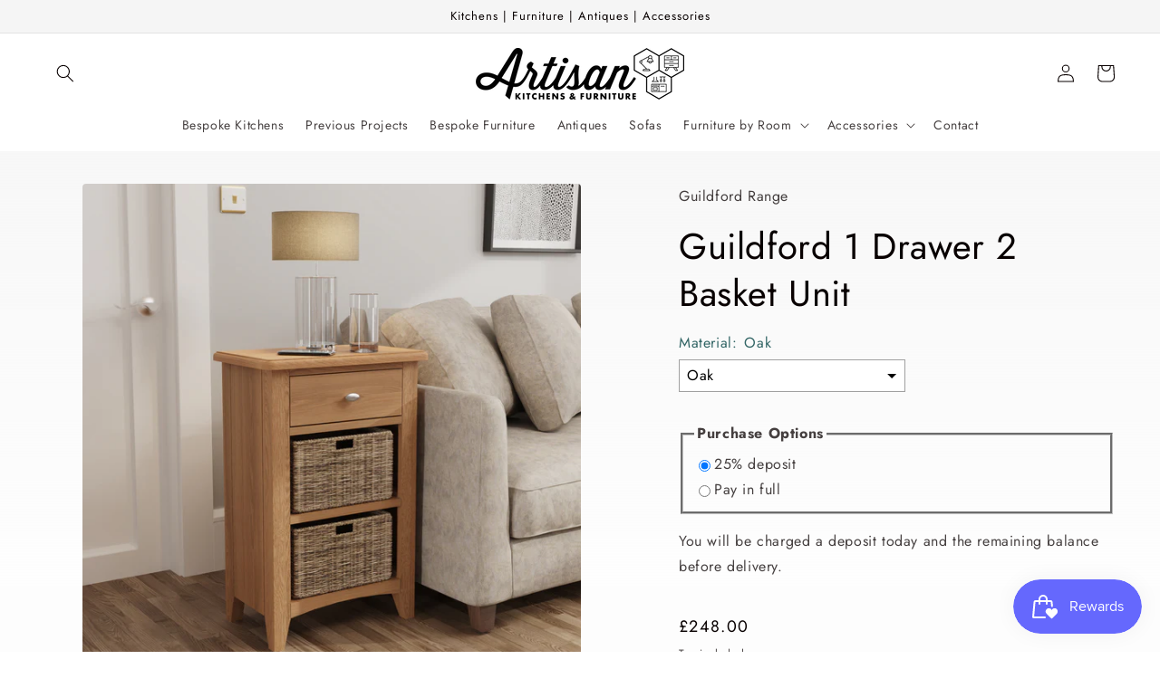

--- FILE ---
content_type: text/html; charset=utf-8
request_url: https://artisankitchensandfurniture.co.uk/products/guildford-1-drawer-2-basket-unit
body_size: 51453
content:
<!doctype html>
<html class="no-js" lang="en">
  <head>
  <link rel="stylesheet" href="https://obscure-escarpment-2240.herokuapp.com/stylesheets/bcpo-front.css">
  <script>var bcpo_product={"id":8308742521113,"title":"Guildford 1 Drawer 2 Basket Unit","handle":"guildford-1-drawer-2-basket-unit","description":"\u003cp\u003eThis collection is not only beautiful but offers exceptional value for money. Featuring bevel detailing to the tops, tapaered legs and finished in a light oak with brushed metal handles.\u003cbr\u003e\u003c\/p\u003e\n\u003cp\u003e\u003cstrong\u003eDimensions (cm):\u003c\/strong\u003e \u003cspan\u003eH-75 W-50 D-30\u003c\/span\u003e\u003cbr\u003e\u003c\/p\u003e\n\u003cp\u003e\u003cstrong\u003eDelivery time:\u003c\/strong\u003e\u003cspan\u003e \u003c\/span\u003e4 - 6  Weeks\u003c\/p\u003e\n\u003cp\u003e\u003cstrong\u003eAssembly:\u003c\/strong\u003e\u003cspan\u003e \u003c\/span\u003eProduct delivered fully\u003cspan\u003e \u003c\/span\u003eassembled.\u003c\/p\u003e\n\u003cp\u003e\u003cstrong\u003eSpecifications:\u003c\/strong\u003e\u003c\/p\u003e\n\u003cp\u003e- Solid oak and oak veneer top, drawer fronts and front frame.\u003cbr\u003e- Pine interior framework including drawer bottoms and backs.\u003cbr\u003e- Oak veneer side panels.\u003cbr\u003e-\u003cspan\u003e \u003c\/span\u003eBrushed metal handles.\u003cbr\u003e- Fully boxed and packaged.\u003cbr\u003e- Natural Lacquer finish.\u003c\/p\u003e","published_at":"2023-05-10T00:18:52+01:00","created_at":"2023-05-10T00:19:09+01:00","vendor":"Guildford Range","type":"Storage Units","tags":[],"price":24800,"price_min":24800,"price_max":24800,"available":true,"price_varies":false,"compare_at_price":null,"compare_at_price_min":0,"compare_at_price_max":0,"compare_at_price_varies":false,"variants":[{"id":46950074679577,"title":"Oak","option1":"Oak","option2":null,"option3":null,"sku":"GAO-C12","requires_shipping":true,"taxable":false,"featured_image":null,"available":true,"name":"Guildford 1 Drawer 2 Basket Unit - Oak","public_title":"Oak","options":["Oak"],"price":24800,"weight":14000,"compare_at_price":null,"inventory_management":null,"barcode":"5056176529277","requires_selling_plan":false,"selling_plan_allocations":[{"price_adjustments":[],"price":24800,"compare_at_price":null,"per_delivery_price":24800,"selling_plan_id":689339695385,"selling_plan_group_id":"32aae19b01da8fe1704d874aaefbeff7f367ebee"}]}],"images":["\/\/artisankitchensandfurniture.co.uk\/cdn\/shop\/products\/GAO-C12_01.jpg?v=1683674349","\/\/artisankitchensandfurniture.co.uk\/cdn\/shop\/files\/Untitleddesign_40_9a775a36-9038-4f83-89ef-7422cd3df36d.png?v=1695637594","\/\/artisankitchensandfurniture.co.uk\/cdn\/shop\/products\/GAO-C12-05.jpg?v=1695637594","\/\/artisankitchensandfurniture.co.uk\/cdn\/shop\/files\/Untitleddesign_39_b0d6f243-705d-4566-ac54-46dc27c4d742.png?v=1695637594","\/\/artisankitchensandfurniture.co.uk\/cdn\/shop\/products\/GAO-C12-08.jpg?v=1695637594"],"featured_image":"\/\/artisankitchensandfurniture.co.uk\/cdn\/shop\/products\/GAO-C12_01.jpg?v=1683674349","options":["Material"],"media":[{"alt":null,"id":33648776282393,"position":1,"preview_image":{"aspect_ratio":1.0,"height":3000,"width":3000,"src":"\/\/artisankitchensandfurniture.co.uk\/cdn\/shop\/products\/GAO-C12_01.jpg?v=1683674349"},"aspect_ratio":1.0,"height":3000,"media_type":"image","src":"\/\/artisankitchensandfurniture.co.uk\/cdn\/shop\/products\/GAO-C12_01.jpg?v=1683674349","width":3000},{"alt":null,"id":35242335797529,"position":2,"preview_image":{"aspect_ratio":1.0,"height":1920,"width":1920,"src":"\/\/artisankitchensandfurniture.co.uk\/cdn\/shop\/files\/Untitleddesign_40_9a775a36-9038-4f83-89ef-7422cd3df36d.png?v=1695637594"},"aspect_ratio":1.0,"height":1920,"media_type":"image","src":"\/\/artisankitchensandfurniture.co.uk\/cdn\/shop\/files\/Untitleddesign_40_9a775a36-9038-4f83-89ef-7422cd3df36d.png?v=1695637594","width":1920},{"alt":null,"id":33648776347929,"position":3,"preview_image":{"aspect_ratio":0.667,"height":5472,"width":3648,"src":"\/\/artisankitchensandfurniture.co.uk\/cdn\/shop\/products\/GAO-C12-05.jpg?v=1695637594"},"aspect_ratio":0.667,"height":5472,"media_type":"image","src":"\/\/artisankitchensandfurniture.co.uk\/cdn\/shop\/products\/GAO-C12-05.jpg?v=1695637594","width":3648},{"alt":null,"id":35242335830297,"position":4,"preview_image":{"aspect_ratio":1.0,"height":1920,"width":1920,"src":"\/\/artisankitchensandfurniture.co.uk\/cdn\/shop\/files\/Untitleddesign_39_b0d6f243-705d-4566-ac54-46dc27c4d742.png?v=1695637594"},"aspect_ratio":1.0,"height":1920,"media_type":"image","src":"\/\/artisankitchensandfurniture.co.uk\/cdn\/shop\/files\/Untitleddesign_39_b0d6f243-705d-4566-ac54-46dc27c4d742.png?v=1695637594","width":1920},{"alt":null,"id":33648776380697,"position":5,"preview_image":{"aspect_ratio":1.5,"height":3648,"width":5472,"src":"\/\/artisankitchensandfurniture.co.uk\/cdn\/shop\/products\/GAO-C12-08.jpg?v=1695637594"},"aspect_ratio":1.5,"height":3648,"media_type":"image","src":"\/\/artisankitchensandfurniture.co.uk\/cdn\/shop\/products\/GAO-C12-08.jpg?v=1695637594","width":5472}],"requires_selling_plan":false,"selling_plan_groups":[{"id":"32aae19b01da8fe1704d874aaefbeff7f367ebee","name":"Deposit only due at checkout","options":[{"name":"PreOrder","position":1,"values":["P0Y0M30DT0H0M0.0S"]}],"selling_plans":[{"id":689339695385,"name":"Deposit only due at checkout","description":"You will be charged a deposit today and the remaining balance before delivery.","options":[{"name":"PreOrder","position":1,"value":"P0Y0M30DT0H0M0.0S"}],"recurring_deliveries":false,"price_adjustments":[],"checkout_charge":{"value_type":"percentage","value":25}}],"app_id":"downpay"}],"content":"\u003cp\u003eThis collection is not only beautiful but offers exceptional value for money. Featuring bevel detailing to the tops, tapaered legs and finished in a light oak with brushed metal handles.\u003cbr\u003e\u003c\/p\u003e\n\u003cp\u003e\u003cstrong\u003eDimensions (cm):\u003c\/strong\u003e \u003cspan\u003eH-75 W-50 D-30\u003c\/span\u003e\u003cbr\u003e\u003c\/p\u003e\n\u003cp\u003e\u003cstrong\u003eDelivery time:\u003c\/strong\u003e\u003cspan\u003e \u003c\/span\u003e4 - 6  Weeks\u003c\/p\u003e\n\u003cp\u003e\u003cstrong\u003eAssembly:\u003c\/strong\u003e\u003cspan\u003e \u003c\/span\u003eProduct delivered fully\u003cspan\u003e \u003c\/span\u003eassembled.\u003c\/p\u003e\n\u003cp\u003e\u003cstrong\u003eSpecifications:\u003c\/strong\u003e\u003c\/p\u003e\n\u003cp\u003e- Solid oak and oak veneer top, drawer fronts and front frame.\u003cbr\u003e- Pine interior framework including drawer bottoms and backs.\u003cbr\u003e- Oak veneer side panels.\u003cbr\u003e-\u003cspan\u003e \u003c\/span\u003eBrushed metal handles.\u003cbr\u003e- Fully boxed and packaged.\u003cbr\u003e- Natural Lacquer finish.\u003c\/p\u003e"};  var bcpo_settings={"fallback":"dropdown","auto_select":"on","load_main_image":"off","replaceImage":"on","border_style":"square","tooltips":"show","sold_out_style":"transparent","theme":"light","jumbo_colors":"medium","jumbo_images":"medium","circle_swatches":"","inventory_style":"amazon","override_ajax":"on","add_price_addons":"on","theme2":"on","money_format2":"£{{amount}} GBP","money_format_without_currency":"£{{amount}}","show_currency":"off","file_upload_warning":"off","global_auto_image_options":"Main Fabric, Foot, Scatter Cushion","global_color_options":"","global_colors":[{"key":"","value":"ecf42f"},{"key":"","value":"ecf42f"}],"shop_currency":"GBP"};var inventory_quantity = [];inventory_quantity.push(0);if(bcpo_product) { for (var i = 0; i < bcpo_product.variants.length; i += 1) { bcpo_product.variants[i].inventory_quantity = inventory_quantity[i]; }}window.bcpo = window.bcpo || {}; bcpo.cart = {"note":null,"attributes":{},"original_total_price":0,"total_price":0,"total_discount":0,"total_weight":0.0,"item_count":0,"items":[],"requires_shipping":false,"currency":"GBP","items_subtotal_price":0,"cart_level_discount_applications":[],"checkout_charge_amount":0}; bcpo.ogFormData = FormData; bcpo.money_with_currency_format = "£{{amount}} GBP";bcpo.money_format = "£{{amount}}";</script>
    <meta charset="utf-8">
    <meta http-equiv="X-UA-Compatible" content="IE=edge">
    <meta name="viewport" content="width=device-width,initial-scale=1">
    <meta name="theme-color" content="">
    <link rel="canonical" href="https://artisankitchensandfurniture.co.uk/products/guildford-1-drawer-2-basket-unit">
    <link rel="preconnect" href="https://cdn.shopify.com" crossorigin><link rel="icon" type="image/png" href="//artisankitchensandfurniture.co.uk/cdn/shop/files/Artisan-Icon-1.png?crop=center&height=32&v=1706280105&width=32"><link rel="preconnect" href="https://fonts.shopifycdn.com" crossorigin><title>
      Guildford 1 Drawer 2 Basket Unit
 &ndash; Artisan Kitchens and Furniture</title>

    
      <meta name="description" content="This collection is not only beautiful but offers exceptional value for money. Featuring bevel detailing to the tops, tapaered legs and finished in a light oak with brushed metal handles. Dimensions (cm): H-75 W-50 D-30 Delivery time: 4 - 6  Weeks Assembly: Product delivered fully assembled. Specifications: - Solid oak ">
    

    

<meta property="og:site_name" content="Artisan Kitchens and Furniture">
<meta property="og:url" content="https://artisankitchensandfurniture.co.uk/products/guildford-1-drawer-2-basket-unit">
<meta property="og:title" content="Guildford 1 Drawer 2 Basket Unit">
<meta property="og:type" content="product">
<meta property="og:description" content="This collection is not only beautiful but offers exceptional value for money. Featuring bevel detailing to the tops, tapaered legs and finished in a light oak with brushed metal handles. Dimensions (cm): H-75 W-50 D-30 Delivery time: 4 - 6  Weeks Assembly: Product delivered fully assembled. Specifications: - Solid oak "><meta property="og:image" content="http://artisankitchensandfurniture.co.uk/cdn/shop/products/GAO-C12_01.jpg?v=1683674349">
  <meta property="og:image:secure_url" content="https://artisankitchensandfurniture.co.uk/cdn/shop/products/GAO-C12_01.jpg?v=1683674349">
  <meta property="og:image:width" content="3000">
  <meta property="og:image:height" content="3000"><meta property="og:price:amount" content="248.00">
  <meta property="og:price:currency" content="GBP"><meta name="twitter:site" content="@i/flow/login?redirect_after_login=%2Fvictorianaukltd"><meta name="twitter:card" content="summary_large_image">
<meta name="twitter:title" content="Guildford 1 Drawer 2 Basket Unit">
<meta name="twitter:description" content="This collection is not only beautiful but offers exceptional value for money. Featuring bevel detailing to the tops, tapaered legs and finished in a light oak with brushed metal handles. Dimensions (cm): H-75 W-50 D-30 Delivery time: 4 - 6  Weeks Assembly: Product delivered fully assembled. Specifications: - Solid oak ">


    <script src="//artisankitchensandfurniture.co.uk/cdn/shop/t/3/assets/constants.js?v=95358004781563950421692359942" defer="defer"></script>
    <script src="//artisankitchensandfurniture.co.uk/cdn/shop/t/3/assets/pubsub.js?v=2921868252632587581692359942" defer="defer"></script>
    <script src="//artisankitchensandfurniture.co.uk/cdn/shop/t/3/assets/global.js?v=127210358271191040921692359942" defer="defer"></script>
    <script>window.performance && window.performance.mark && window.performance.mark('shopify.content_for_header.start');</script><meta name="facebook-domain-verification" content="hzznerbe0fik1tsg9dh93leolrhvdn">
<meta name="google-site-verification" content="H6pRnGCg_iir4azR5IeACSdogeeODoQ558ob5Dh3Xr8">
<meta id="shopify-digital-wallet" name="shopify-digital-wallet" content="/75083940121/digital_wallets/dialog">
<meta name="shopify-checkout-api-token" content="8ad1c986f105c6b94fc4a823d1406896">
<meta id="in-context-paypal-metadata" data-shop-id="75083940121" data-venmo-supported="false" data-environment="production" data-locale="en_US" data-paypal-v4="true" data-currency="GBP">
<link rel="alternate" type="application/json+oembed" href="https://artisankitchensandfurniture.co.uk/products/guildford-1-drawer-2-basket-unit.oembed">
<script async="async" src="/checkouts/internal/preloads.js?locale=en-GB"></script>
<link rel="preconnect" href="https://shop.app" crossorigin="anonymous">
<script async="async" src="https://shop.app/checkouts/internal/preloads.js?locale=en-GB&shop_id=75083940121" crossorigin="anonymous"></script>
<script id="apple-pay-shop-capabilities" type="application/json">{"shopId":75083940121,"countryCode":"GB","currencyCode":"GBP","merchantCapabilities":["supports3DS"],"merchantId":"gid:\/\/shopify\/Shop\/75083940121","merchantName":"Artisan Kitchens and Furniture","requiredBillingContactFields":["postalAddress","email","phone"],"requiredShippingContactFields":["postalAddress","email","phone"],"shippingType":"shipping","supportedNetworks":["visa","maestro","masterCard"],"total":{"type":"pending","label":"Artisan Kitchens and Furniture","amount":"1.00"},"shopifyPaymentsEnabled":true,"supportsSubscriptions":true}</script>
<script id="shopify-features" type="application/json">{"accessToken":"8ad1c986f105c6b94fc4a823d1406896","betas":["rich-media-storefront-analytics"],"domain":"artisankitchensandfurniture.co.uk","predictiveSearch":true,"shopId":75083940121,"locale":"en"}</script>
<script>var Shopify = Shopify || {};
Shopify.shop = "bespoke-kitchens-southsea.myshopify.com";
Shopify.locale = "en";
Shopify.currency = {"active":"GBP","rate":"1.0"};
Shopify.country = "GB";
Shopify.theme = {"name":"Copy of Craft","id":157570466073,"schema_name":"Craft","schema_version":"9.0.0","theme_store_id":1368,"role":"main"};
Shopify.theme.handle = "null";
Shopify.theme.style = {"id":null,"handle":null};
Shopify.cdnHost = "artisankitchensandfurniture.co.uk/cdn";
Shopify.routes = Shopify.routes || {};
Shopify.routes.root = "/";</script>
<script type="module">!function(o){(o.Shopify=o.Shopify||{}).modules=!0}(window);</script>
<script>!function(o){function n(){var o=[];function n(){o.push(Array.prototype.slice.apply(arguments))}return n.q=o,n}var t=o.Shopify=o.Shopify||{};t.loadFeatures=n(),t.autoloadFeatures=n()}(window);</script>
<script>
  window.ShopifyPay = window.ShopifyPay || {};
  window.ShopifyPay.apiHost = "shop.app\/pay";
  window.ShopifyPay.redirectState = null;
</script>
<script id="shop-js-analytics" type="application/json">{"pageType":"product"}</script>
<script defer="defer" async type="module" src="//artisankitchensandfurniture.co.uk/cdn/shopifycloud/shop-js/modules/v2/client.init-shop-cart-sync_COMZFrEa.en.esm.js"></script>
<script defer="defer" async type="module" src="//artisankitchensandfurniture.co.uk/cdn/shopifycloud/shop-js/modules/v2/chunk.common_CdXrxk3f.esm.js"></script>
<script type="module">
  await import("//artisankitchensandfurniture.co.uk/cdn/shopifycloud/shop-js/modules/v2/client.init-shop-cart-sync_COMZFrEa.en.esm.js");
await import("//artisankitchensandfurniture.co.uk/cdn/shopifycloud/shop-js/modules/v2/chunk.common_CdXrxk3f.esm.js");

  window.Shopify.SignInWithShop?.initShopCartSync?.({"fedCMEnabled":true,"windoidEnabled":true});

</script>
<script defer="defer" async type="module" src="//artisankitchensandfurniture.co.uk/cdn/shopifycloud/shop-js/modules/v2/client.payment-terms_D7XnU2ez.en.esm.js"></script>
<script defer="defer" async type="module" src="//artisankitchensandfurniture.co.uk/cdn/shopifycloud/shop-js/modules/v2/chunk.common_CdXrxk3f.esm.js"></script>
<script defer="defer" async type="module" src="//artisankitchensandfurniture.co.uk/cdn/shopifycloud/shop-js/modules/v2/chunk.modal_C89cmTvN.esm.js"></script>
<script type="module">
  await import("//artisankitchensandfurniture.co.uk/cdn/shopifycloud/shop-js/modules/v2/client.payment-terms_D7XnU2ez.en.esm.js");
await import("//artisankitchensandfurniture.co.uk/cdn/shopifycloud/shop-js/modules/v2/chunk.common_CdXrxk3f.esm.js");
await import("//artisankitchensandfurniture.co.uk/cdn/shopifycloud/shop-js/modules/v2/chunk.modal_C89cmTvN.esm.js");

  
</script>
<script>
  window.Shopify = window.Shopify || {};
  if (!window.Shopify.featureAssets) window.Shopify.featureAssets = {};
  window.Shopify.featureAssets['shop-js'] = {"shop-cart-sync":["modules/v2/client.shop-cart-sync_CRSPkpKa.en.esm.js","modules/v2/chunk.common_CdXrxk3f.esm.js"],"init-fed-cm":["modules/v2/client.init-fed-cm_DO1JVZ96.en.esm.js","modules/v2/chunk.common_CdXrxk3f.esm.js"],"init-windoid":["modules/v2/client.init-windoid_hXardXh0.en.esm.js","modules/v2/chunk.common_CdXrxk3f.esm.js"],"init-shop-email-lookup-coordinator":["modules/v2/client.init-shop-email-lookup-coordinator_jpxQlUsx.en.esm.js","modules/v2/chunk.common_CdXrxk3f.esm.js"],"shop-toast-manager":["modules/v2/client.shop-toast-manager_C-K0q6-t.en.esm.js","modules/v2/chunk.common_CdXrxk3f.esm.js"],"shop-button":["modules/v2/client.shop-button_B6dBoDg5.en.esm.js","modules/v2/chunk.common_CdXrxk3f.esm.js"],"shop-login-button":["modules/v2/client.shop-login-button_BHRMsoBb.en.esm.js","modules/v2/chunk.common_CdXrxk3f.esm.js","modules/v2/chunk.modal_C89cmTvN.esm.js"],"shop-cash-offers":["modules/v2/client.shop-cash-offers_p6Pw3nax.en.esm.js","modules/v2/chunk.common_CdXrxk3f.esm.js","modules/v2/chunk.modal_C89cmTvN.esm.js"],"avatar":["modules/v2/client.avatar_BTnouDA3.en.esm.js"],"init-shop-cart-sync":["modules/v2/client.init-shop-cart-sync_COMZFrEa.en.esm.js","modules/v2/chunk.common_CdXrxk3f.esm.js"],"init-shop-for-new-customer-accounts":["modules/v2/client.init-shop-for-new-customer-accounts_BNQiNx4m.en.esm.js","modules/v2/client.shop-login-button_BHRMsoBb.en.esm.js","modules/v2/chunk.common_CdXrxk3f.esm.js","modules/v2/chunk.modal_C89cmTvN.esm.js"],"pay-button":["modules/v2/client.pay-button_CRuQ9trT.en.esm.js","modules/v2/chunk.common_CdXrxk3f.esm.js"],"init-customer-accounts-sign-up":["modules/v2/client.init-customer-accounts-sign-up_Q1yheB3t.en.esm.js","modules/v2/client.shop-login-button_BHRMsoBb.en.esm.js","modules/v2/chunk.common_CdXrxk3f.esm.js","modules/v2/chunk.modal_C89cmTvN.esm.js"],"checkout-modal":["modules/v2/client.checkout-modal_DtXVhFgQ.en.esm.js","modules/v2/chunk.common_CdXrxk3f.esm.js","modules/v2/chunk.modal_C89cmTvN.esm.js"],"init-customer-accounts":["modules/v2/client.init-customer-accounts_B5rMd0lj.en.esm.js","modules/v2/client.shop-login-button_BHRMsoBb.en.esm.js","modules/v2/chunk.common_CdXrxk3f.esm.js","modules/v2/chunk.modal_C89cmTvN.esm.js"],"lead-capture":["modules/v2/client.lead-capture_CmGCXBh3.en.esm.js","modules/v2/chunk.common_CdXrxk3f.esm.js","modules/v2/chunk.modal_C89cmTvN.esm.js"],"shop-follow-button":["modules/v2/client.shop-follow-button_CV5C02lv.en.esm.js","modules/v2/chunk.common_CdXrxk3f.esm.js","modules/v2/chunk.modal_C89cmTvN.esm.js"],"shop-login":["modules/v2/client.shop-login_Bz_Zm_XZ.en.esm.js","modules/v2/chunk.common_CdXrxk3f.esm.js","modules/v2/chunk.modal_C89cmTvN.esm.js"],"payment-terms":["modules/v2/client.payment-terms_D7XnU2ez.en.esm.js","modules/v2/chunk.common_CdXrxk3f.esm.js","modules/v2/chunk.modal_C89cmTvN.esm.js"]};
</script>
<script>(function() {
  var isLoaded = false;
  function asyncLoad() {
    if (isLoaded) return;
    isLoaded = true;
    var urls = ["\/\/cdn.shopify.com\/proxy\/087432d704f4abc7f1f88ff51c62f292373b34055217bd99872d1a1713d928db\/obscure-escarpment-2240.herokuapp.com\/js\/best_custom_product_options.js?shop=bespoke-kitchens-southsea.myshopify.com\u0026sp-cache-control=cHVibGljLCBtYXgtYWdlPTkwMA"];
    for (var i = 0; i < urls.length; i++) {
      var s = document.createElement('script');
      s.type = 'text/javascript';
      s.async = true;
      s.src = urls[i];
      var x = document.getElementsByTagName('script')[0];
      x.parentNode.insertBefore(s, x);
    }
  };
  if(window.attachEvent) {
    window.attachEvent('onload', asyncLoad);
  } else {
    window.addEventListener('load', asyncLoad, false);
  }
})();</script>
<script id="__st">var __st={"a":75083940121,"offset":0,"reqid":"9f284a3e-bbef-4960-9b75-bb6de4edc4ff-1763524817","pageurl":"artisankitchensandfurniture.co.uk\/products\/guildford-1-drawer-2-basket-unit","u":"14efc43b342f","p":"product","rtyp":"product","rid":8308742521113};</script>
<script>window.ShopifyPaypalV4VisibilityTracking = true;</script>
<script id="captcha-bootstrap">!function(){'use strict';const t='contact',e='account',n='new_comment',o=[[t,t],['blogs',n],['comments',n],[t,'customer']],c=[[e,'customer_login'],[e,'guest_login'],[e,'recover_customer_password'],[e,'create_customer']],r=t=>t.map((([t,e])=>`form[action*='/${t}']:not([data-nocaptcha='true']) input[name='form_type'][value='${e}']`)).join(','),a=t=>()=>t?[...document.querySelectorAll(t)].map((t=>t.form)):[];function s(){const t=[...o],e=r(t);return a(e)}const i='password',u='form_key',d=['recaptcha-v3-token','g-recaptcha-response','h-captcha-response',i],f=()=>{try{return window.sessionStorage}catch{return}},m='__shopify_v',_=t=>t.elements[u];function p(t,e,n=!1){try{const o=window.sessionStorage,c=JSON.parse(o.getItem(e)),{data:r}=function(t){const{data:e,action:n}=t;return t[m]||n?{data:e,action:n}:{data:t,action:n}}(c);for(const[e,n]of Object.entries(r))t.elements[e]&&(t.elements[e].value=n);n&&o.removeItem(e)}catch(o){console.error('form repopulation failed',{error:o})}}const l='form_type',E='cptcha';function T(t){t.dataset[E]=!0}const w=window,h=w.document,L='Shopify',v='ce_forms',y='captcha';let A=!1;((t,e)=>{const n=(g='f06e6c50-85a8-45c8-87d0-21a2b65856fe',I='https://cdn.shopify.com/shopifycloud/storefront-forms-hcaptcha/ce_storefront_forms_captcha_hcaptcha.v1.5.2.iife.js',D={infoText:'Protected by hCaptcha',privacyText:'Privacy',termsText:'Terms'},(t,e,n)=>{const o=w[L][v],c=o.bindForm;if(c)return c(t,g,e,D).then(n);var r;o.q.push([[t,g,e,D],n]),r=I,A||(h.body.append(Object.assign(h.createElement('script'),{id:'captcha-provider',async:!0,src:r})),A=!0)});var g,I,D;w[L]=w[L]||{},w[L][v]=w[L][v]||{},w[L][v].q=[],w[L][y]=w[L][y]||{},w[L][y].protect=function(t,e){n(t,void 0,e),T(t)},Object.freeze(w[L][y]),function(t,e,n,w,h,L){const[v,y,A,g]=function(t,e,n){const i=e?o:[],u=t?c:[],d=[...i,...u],f=r(d),m=r(i),_=r(d.filter((([t,e])=>n.includes(e))));return[a(f),a(m),a(_),s()]}(w,h,L),I=t=>{const e=t.target;return e instanceof HTMLFormElement?e:e&&e.form},D=t=>v().includes(t);t.addEventListener('submit',(t=>{const e=I(t);if(!e)return;const n=D(e)&&!e.dataset.hcaptchaBound&&!e.dataset.recaptchaBound,o=_(e),c=g().includes(e)&&(!o||!o.value);(n||c)&&t.preventDefault(),c&&!n&&(function(t){try{if(!f())return;!function(t){const e=f();if(!e)return;const n=_(t);if(!n)return;const o=n.value;o&&e.removeItem(o)}(t);const e=Array.from(Array(32),(()=>Math.random().toString(36)[2])).join('');!function(t,e){_(t)||t.append(Object.assign(document.createElement('input'),{type:'hidden',name:u})),t.elements[u].value=e}(t,e),function(t,e){const n=f();if(!n)return;const o=[...t.querySelectorAll(`input[type='${i}']`)].map((({name:t})=>t)),c=[...d,...o],r={};for(const[a,s]of new FormData(t).entries())c.includes(a)||(r[a]=s);n.setItem(e,JSON.stringify({[m]:1,action:t.action,data:r}))}(t,e)}catch(e){console.error('failed to persist form',e)}}(e),e.submit())}));const S=(t,e)=>{t&&!t.dataset[E]&&(n(t,e.some((e=>e===t))),T(t))};for(const o of['focusin','change'])t.addEventListener(o,(t=>{const e=I(t);D(e)&&S(e,y())}));const B=e.get('form_key'),M=e.get(l),P=B&&M;t.addEventListener('DOMContentLoaded',(()=>{const t=y();if(P)for(const e of t)e.elements[l].value===M&&p(e,B);[...new Set([...A(),...v().filter((t=>'true'===t.dataset.shopifyCaptcha))])].forEach((e=>S(e,t)))}))}(h,new URLSearchParams(w.location.search),n,t,e,['guest_login'])})(!0,!0)}();</script>
<script integrity="sha256-52AcMU7V7pcBOXWImdc/TAGTFKeNjmkeM1Pvks/DTgc=" data-source-attribution="shopify.loadfeatures" defer="defer" src="//artisankitchensandfurniture.co.uk/cdn/shopifycloud/storefront/assets/storefront/load_feature-81c60534.js" crossorigin="anonymous"></script>
<script crossorigin="anonymous" defer="defer" src="//artisankitchensandfurniture.co.uk/cdn/shopifycloud/storefront/assets/shopify_pay/storefront-65b4c6d7.js?v=20250812"></script>
<script data-source-attribution="shopify.dynamic_checkout.dynamic.init">var Shopify=Shopify||{};Shopify.PaymentButton=Shopify.PaymentButton||{isStorefrontPortableWallets:!0,init:function(){window.Shopify.PaymentButton.init=function(){};var t=document.createElement("script");t.src="https://artisankitchensandfurniture.co.uk/cdn/shopifycloud/portable-wallets/latest/portable-wallets.en.js",t.type="module",document.head.appendChild(t)}};
</script>
<script data-source-attribution="shopify.dynamic_checkout.buyer_consent">
  function portableWalletsHideBuyerConsent(e){var t=document.getElementById("shopify-buyer-consent"),n=document.getElementById("shopify-subscription-policy-button");t&&n&&(t.classList.add("hidden"),t.setAttribute("aria-hidden","true"),n.removeEventListener("click",e))}function portableWalletsShowBuyerConsent(e){var t=document.getElementById("shopify-buyer-consent"),n=document.getElementById("shopify-subscription-policy-button");t&&n&&(t.classList.remove("hidden"),t.removeAttribute("aria-hidden"),n.addEventListener("click",e))}window.Shopify?.PaymentButton&&(window.Shopify.PaymentButton.hideBuyerConsent=portableWalletsHideBuyerConsent,window.Shopify.PaymentButton.showBuyerConsent=portableWalletsShowBuyerConsent);
</script>
<script>
  function portableWalletsCleanup(e){e&&e.src&&console.error("Failed to load portable wallets script "+e.src);var t=document.querySelectorAll("shopify-accelerated-checkout .shopify-payment-button__skeleton, shopify-accelerated-checkout-cart .wallet-cart-button__skeleton"),e=document.getElementById("shopify-buyer-consent");for(let e=0;e<t.length;e++)t[e].remove();e&&e.remove()}function portableWalletsNotLoadedAsModule(e){e instanceof ErrorEvent&&"string"==typeof e.message&&e.message.includes("import.meta")&&"string"==typeof e.filename&&e.filename.includes("portable-wallets")&&(window.removeEventListener("error",portableWalletsNotLoadedAsModule),window.Shopify.PaymentButton.failedToLoad=e,"loading"===document.readyState?document.addEventListener("DOMContentLoaded",window.Shopify.PaymentButton.init):window.Shopify.PaymentButton.init())}window.addEventListener("error",portableWalletsNotLoadedAsModule);
</script>

<script type="module" src="https://artisankitchensandfurniture.co.uk/cdn/shopifycloud/portable-wallets/latest/portable-wallets.en.js" onError="portableWalletsCleanup(this)" crossorigin="anonymous"></script>
<script nomodule>
  document.addEventListener("DOMContentLoaded", portableWalletsCleanup);
</script>

<script id='scb4127' type='text/javascript' async='' src='https://artisankitchensandfurniture.co.uk/cdn/shopifycloud/privacy-banner/storefront-banner.js'></script><link id="shopify-accelerated-checkout-styles" rel="stylesheet" media="screen" href="https://artisankitchensandfurniture.co.uk/cdn/shopifycloud/portable-wallets/latest/accelerated-checkout-backwards-compat.css" crossorigin="anonymous">
<style id="shopify-accelerated-checkout-cart">
        #shopify-buyer-consent {
  margin-top: 1em;
  display: inline-block;
  width: 100%;
}

#shopify-buyer-consent.hidden {
  display: none;
}

#shopify-subscription-policy-button {
  background: none;
  border: none;
  padding: 0;
  text-decoration: underline;
  font-size: inherit;
  cursor: pointer;
}

#shopify-subscription-policy-button::before {
  box-shadow: none;
}

      </style>
<script id="sections-script" data-sections="header" defer="defer" src="//artisankitchensandfurniture.co.uk/cdn/shop/t/3/compiled_assets/scripts.js?581"></script>
<script>window.performance && window.performance.mark && window.performance.mark('shopify.content_for_header.end');</script>


    <style data-shopify>
      @font-face {
  font-family: Jost;
  font-weight: 400;
  font-style: normal;
  font-display: swap;
  src: url("//artisankitchensandfurniture.co.uk/cdn/fonts/jost/jost_n4.d47a1b6347ce4a4c9f437608011273009d91f2b7.woff2") format("woff2"),
       url("//artisankitchensandfurniture.co.uk/cdn/fonts/jost/jost_n4.791c46290e672b3f85c3d1c651ef2efa3819eadd.woff") format("woff");
}

      @font-face {
  font-family: Jost;
  font-weight: 700;
  font-style: normal;
  font-display: swap;
  src: url("//artisankitchensandfurniture.co.uk/cdn/fonts/jost/jost_n7.921dc18c13fa0b0c94c5e2517ffe06139c3615a3.woff2") format("woff2"),
       url("//artisankitchensandfurniture.co.uk/cdn/fonts/jost/jost_n7.cbfc16c98c1e195f46c536e775e4e959c5f2f22b.woff") format("woff");
}

      @font-face {
  font-family: Jost;
  font-weight: 400;
  font-style: italic;
  font-display: swap;
  src: url("//artisankitchensandfurniture.co.uk/cdn/fonts/jost/jost_i4.b690098389649750ada222b9763d55796c5283a5.woff2") format("woff2"),
       url("//artisankitchensandfurniture.co.uk/cdn/fonts/jost/jost_i4.fd766415a47e50b9e391ae7ec04e2ae25e7e28b0.woff") format("woff");
}

      @font-face {
  font-family: Jost;
  font-weight: 700;
  font-style: italic;
  font-display: swap;
  src: url("//artisankitchensandfurniture.co.uk/cdn/fonts/jost/jost_i7.d8201b854e41e19d7ed9b1a31fe4fe71deea6d3f.woff2") format("woff2"),
       url("//artisankitchensandfurniture.co.uk/cdn/fonts/jost/jost_i7.eae515c34e26b6c853efddc3fc0c552e0de63757.woff") format("woff");
}

      @font-face {
  font-family: Jost;
  font-weight: 400;
  font-style: normal;
  font-display: swap;
  src: url("//artisankitchensandfurniture.co.uk/cdn/fonts/jost/jost_n4.d47a1b6347ce4a4c9f437608011273009d91f2b7.woff2") format("woff2"),
       url("//artisankitchensandfurniture.co.uk/cdn/fonts/jost/jost_n4.791c46290e672b3f85c3d1c651ef2efa3819eadd.woff") format("woff");
}


      :root {
        --font-body-family: Jost, sans-serif;
        --font-body-style: normal;
        --font-body-weight: 400;
        --font-body-weight-bold: 700;

        --font-heading-family: Jost, sans-serif;
        --font-heading-style: normal;
        --font-heading-weight: 400;

        --font-body-scale: 1.0;
        --font-heading-scale: 1.0;

        --color-base-text: 8, 0, 0;
        --color-shadow: 8, 0, 0;
        --color-base-background-1: 242, 242, 242;
        --color-base-background-2: 255, 255, 255;
        --color-base-solid-button-labels: 242, 242, 242;
        --color-base-outline-button-labels: 51, 102, 102;
        --color-base-accent-1: 51, 102, 102;
        --color-base-accent-2: 10, 21, 67;
        --payment-terms-background-color: #f2f2f2;

        --gradient-base-background-1: linear-gradient(180deg, rgba(245, 245, 245, 0.94) 5%, rgba(245, 245, 245, 0.1216) 90%);
        --gradient-base-background-2: #fff;
        --gradient-base-accent-1: #336666;
        --gradient-base-accent-2: #0a1543;

        --media-padding: px;
        --media-border-opacity: 0.1;
        --media-border-width: 0px;
        --media-radius: 4px;
        --media-shadow-opacity: 0.0;
        --media-shadow-horizontal-offset: 0px;
        --media-shadow-vertical-offset: 4px;
        --media-shadow-blur-radius: 5px;
        --media-shadow-visible: 0;

        --page-width: 160rem;
        --page-width-margin: 0rem;

        --product-card-image-padding: 0.0rem;
        --product-card-corner-radius: 0.6rem;
        --product-card-text-alignment: left;
        --product-card-border-width: 0.1rem;
        --product-card-border-opacity: 0.1;
        --product-card-shadow-opacity: 0.0;
        --product-card-shadow-visible: 0;
        --product-card-shadow-horizontal-offset: 0.0rem;
        --product-card-shadow-vertical-offset: 0.4rem;
        --product-card-shadow-blur-radius: 0.5rem;

        --collection-card-image-padding: 0.0rem;
        --collection-card-corner-radius: 0.6rem;
        --collection-card-text-alignment: left;
        --collection-card-border-width: 0.1rem;
        --collection-card-border-opacity: 0.1;
        --collection-card-shadow-opacity: 0.0;
        --collection-card-shadow-visible: 0;
        --collection-card-shadow-horizontal-offset: 0.0rem;
        --collection-card-shadow-vertical-offset: 0.4rem;
        --collection-card-shadow-blur-radius: 0.5rem;

        --blog-card-image-padding: 0.0rem;
        --blog-card-corner-radius: 0.6rem;
        --blog-card-text-alignment: left;
        --blog-card-border-width: 0.1rem;
        --blog-card-border-opacity: 0.1;
        --blog-card-shadow-opacity: 0.0;
        --blog-card-shadow-visible: 0;
        --blog-card-shadow-horizontal-offset: 0.0rem;
        --blog-card-shadow-vertical-offset: 0.4rem;
        --blog-card-shadow-blur-radius: 0.5rem;

        --badge-corner-radius: 0.6rem;

        --popup-border-width: 1px;
        --popup-border-opacity: 0.5;
        --popup-corner-radius: 6px;
        --popup-shadow-opacity: 0.0;
        --popup-shadow-horizontal-offset: 0px;
        --popup-shadow-vertical-offset: 4px;
        --popup-shadow-blur-radius: 5px;

        --drawer-border-width: 1px;
        --drawer-border-opacity: 0.1;
        --drawer-shadow-opacity: 0.0;
        --drawer-shadow-horizontal-offset: 0px;
        --drawer-shadow-vertical-offset: 4px;
        --drawer-shadow-blur-radius: 5px;

        --spacing-sections-desktop: 44px;
        --spacing-sections-mobile: 31px;

        --grid-desktop-vertical-spacing: 36px;
        --grid-desktop-horizontal-spacing: 36px;
        --grid-mobile-vertical-spacing: 18px;
        --grid-mobile-horizontal-spacing: 18px;

        --text-boxes-border-opacity: 0.1;
        --text-boxes-border-width: 0px;
        --text-boxes-radius: 6px;
        --text-boxes-shadow-opacity: 0.0;
        --text-boxes-shadow-visible: 0;
        --text-boxes-shadow-horizontal-offset: 0px;
        --text-boxes-shadow-vertical-offset: 4px;
        --text-boxes-shadow-blur-radius: 5px;

        --buttons-radius: 6px;
        --buttons-radius-outset: 7px;
        --buttons-border-width: 1px;
        --buttons-border-opacity: 1.0;
        --buttons-shadow-opacity: 0.0;
        --buttons-shadow-visible: 0;
        --buttons-shadow-horizontal-offset: 0px;
        --buttons-shadow-vertical-offset: 4px;
        --buttons-shadow-blur-radius: 5px;
        --buttons-border-offset: 0.3px;

        --inputs-radius: 6px;
        --inputs-border-width: 1px;
        --inputs-border-opacity: 0.55;
        --inputs-shadow-opacity: 0.0;
        --inputs-shadow-horizontal-offset: 0px;
        --inputs-margin-offset: 0px;
        --inputs-shadow-vertical-offset: 4px;
        --inputs-shadow-blur-radius: 5px;
        --inputs-radius-outset: 7px;

        --variant-pills-radius: 40px;
        --variant-pills-border-width: 1px;
        --variant-pills-border-opacity: 0.55;
        --variant-pills-shadow-opacity: 0.0;
        --variant-pills-shadow-horizontal-offset: 0px;
        --variant-pills-shadow-vertical-offset: 4px;
        --variant-pills-shadow-blur-radius: 5px;
      }

      *,
      *::before,
      *::after {
        box-sizing: inherit;
      }

      html {
        box-sizing: border-box;
        font-size: calc(var(--font-body-scale) * 62.5%);
        height: 100%;
      }

      body {
        display: grid;
        grid-template-rows: auto auto 1fr auto;
        grid-template-columns: 100%;
        min-height: 100%;
        margin: 0;
        font-size: 1.5rem;
        letter-spacing: 0.06rem;
        line-height: calc(1 + 0.8 / var(--font-body-scale));
        font-family: var(--font-body-family);
        font-style: var(--font-body-style);
        font-weight: var(--font-body-weight);
      }

      @media screen and (min-width: 750px) {
        body {
          font-size: 1.6rem;
        }
      }
    </style>

    <link href="//artisankitchensandfurniture.co.uk/cdn/shop/t/3/assets/base.css?v=44012283840478951841704296423" rel="stylesheet" type="text/css" media="all" />
<link rel="preload" as="font" href="//artisankitchensandfurniture.co.uk/cdn/fonts/jost/jost_n4.d47a1b6347ce4a4c9f437608011273009d91f2b7.woff2" type="font/woff2" crossorigin><link rel="preload" as="font" href="//artisankitchensandfurniture.co.uk/cdn/fonts/jost/jost_n4.d47a1b6347ce4a4c9f437608011273009d91f2b7.woff2" type="font/woff2" crossorigin><link rel="stylesheet" href="//artisankitchensandfurniture.co.uk/cdn/shop/t/3/assets/component-predictive-search.css?v=85913294783299393391692359942" media="print" onload="this.media='all'"><script>document.documentElement.className = document.documentElement.className.replace('no-js', 'js');
    if (Shopify.designMode) {
      document.documentElement.classList.add('shopify-design-mode');
    }
    </script>
  <script> window.sd__PreorderUniqueData ={"preorderSetting":{"pre_badges":null,"force_preorder":null,"badge_text":"Pre-Order","badge_bk":"FF1919","badge_color":"ffffff","badgeShape":"Rectangle","badgePosition":"top_right","badge_text_size":"11","animateclass":"hvr-no","global_preorderlimit":"","button_text":"Pre-order","button_message":"Available soon","nopreordermessage":"No Pre-Order for this product","mode":"hover","position":"","button_color":"#336666","button_text_color":"#FFFFFF","button_text_size":"15px","button_font_weight":"normal","button_width":"100%","button_top_margin":"5px","button_radius":"10px","tooltip_bkcolor":"#000000","tooltip_opt":"No","tooltip_textcolor":"#FFFFFF","custom_note":"Pre-order Item","custom_note_label":"Note","qty_limit":"","qty_check":"No","error_customer_msg":"Sorry..!! This much quantity is not available. You can avail maximum <PROQTY>","enable_country":"","location_enable":"No","error_message_geo":"Sorry !!! No Pre-Order available at this location.","mandatory_for_customers":"No","customer_delivery_date_feature":"No","customer_delivery_time_feature":"No","customer_delivery_label":"Schedule Delivery"},"developerSetting":{"formselector":"form[data-type=\"add-to-cart-form\"], .product_button form[action=\"\/cart\/add\"], form[action^=\"\/cart\/add\"], form[action=\"\/cart\/add\"]:first, form[action=\"\/zh-TW\/cart\/add\"]:first, form[action=\"\/ko\/cart\/add\"]:first, form[action=\"\/es\/cart\/add\"]:first,form[action=\"\/en\/cart\/add\"]:first, form[action=\"\/de\/cart\/add\"]:first, form[action=\"\/cy\/cart\/add\"]:first, form[action=\"\/cart\/add.js\"]:first, form[action=\"\/fr\/cart\/add\"]:first, form[action=\"\/ar\/cart\/add\"], form[action=\"\/zh-cn\/cart\/add\"], form.product-form, form.product_form, form.gPreorderForm, .product-single__form, .shopify-product-form, #shopify-section-product-template form[action*=\"\/cart\/add\"], form[action*=\"\/cart\/add\"]:visible, .ga-products-table li.ga-product, .pf-product-form, form[action*=\"\/cart\/add\"]:not(.installment), form.main-product-form","buttonselector":"button[name=\"add\"]:first, input[name=\"add\"]:first, button.Sd_addProduct, input[data-action=\"add-to-cart\"], #button-add-to-cart, button.product-form--add-to-cart, button.product-form--atc-button, button.addtocart-button-active, button.product-submit, button.ProductForm__AddToCart, [type=submit]:visible:first, .product-form__add-button, .gPreorderAddToCartBtn, #AddToCart--product-template, .add-to-cart-btn, .product-form__cart-submit, #addToCart, [name=\"add\"], [type=\"submit\"], button.btn-addtocart, .product-submit, .product-form__add-button, [data-action=\"add-to-cart\"], .ProductForm__AddToCart, button[data-add-to-cart]","variantselector1":".product__variant, select:not(.selectoption_id,.product-form__quantity, .delivery_time), .single-option-selector, input[name=\"Size\"], .ProductForm__Variants .ProductForm__Option input[type=\"radio\"], .variant-group input[type=\"radio\"], .swatch input[type=\"radio\"], .gPreorderVariantActivator, .product__swatches [data-swatch-option], .swatch__container .swatch__option, .gf_swatches .gf_swatch, .product-form__controls-group-options select, ul.clickyboxes li, .pf-variant-select, ul.swatches-select li, .product-options__value, .form-check-swatch, button.btn.swatch select.product__variant, .pf-container a, button.variant.option, ul.js-product__variant--container li, .variant-input, .product-variant > ul > li  ,.input--dropdown, .HorizontalList > li, .product-single__swatch__item, .globo-swatch-list ul.value > .select-option, .form-swatch-item, .selector-wrapper select, select.pf-input, ul.swatches-select > li.nt-swatch.swatch_pr_item, ul.gfqv-swatch-values > li, .lh-swatch-select, .swatch-image, .variant-image-swatch, #option-size, .selector-wrapper .replaced, .regular-select-content > .regular-select-item, .radios--input, ul.swatch-view > li > .swatch-selector , .swatch-element input, [data-product-option], .single-option-selector__radio, [data-index^=\"option\"], .SizeSwatchList input, .swatch-panda input[type=radio], .swatch input, .swatch-element input[type=radio], select[id*=\"product-select-\"], select[id|=\"product-select-option\"], [id|=\"productSelect-product\"], [id|=\"ProductSelect-option\"],select[id|=\"product-variants-option\"],select[id|=\"sca-qv-product-selected-option\"],select[id*=\"product-variants-\"],select[id|=\"product-selectors-option\"],select[id|=\"variant-listbox-option\"],select[id|=\"id-option\"],select[id|=\"SingleOptionSelector\"], .variant-input-wrap input, [data-action=\"select-value\"], .no-js-hidden input[type=\"radio\"]","variantselector2":"input[name=\"quantity\"]","variantselector3":"","tags_badges":"","badges_allpages":"","badges_allpages_hide_attr":"","checkoutattr":"input[name=\"checkout\"], button[name=\"checkout\"]","subtotalclass":"","partialtext":"Partial Deposit:","remainingtext":"Remaining Balance:","drawerbuttonattr":"#drawer input[name=\"checkout\"], .yv_side_drawer_wrapper.mini_cart a[href=\"\/checkout\"], #drawer button[name=\"checkout\"], .Drawer button[name=\"checkout\"]","drawersubtotal":"","drawerevents":"header a[href=\"\/cart\"]","remainingenable":"Yes"},"generalSetting":{"counter_theme":"sd_counter1","comingsoontext":"Coming Soon","notify_autosent":"no_disable","coupon_option":"No","account_coupon":"No","auto_coupon":"No","shipping1":"No","shipping2":"No","tax_1":"No","tax_2":"No","com_badges":null,"com_badge_text":"Coming-Soon","com_badge_bk":"FF1919","com_badge_color":"ffff","com_badge_text_size":"11px","comBadgeShape":"Rectangle","comBadgePosition":"top_right","enable_favicon":"No","favbgcolor":"FF0000","favtxtcolor":"FFf","preorder_mode":"mode1","global_preorderlimit":"","mixed_cart":"No","mixed_cart_mode":"inline","mixed_cart_heading":"Warning: you have pre-order and in-stock products in the same cart","mixed_cart_content":"Shipment of your in-stock items may be delayed until your pre-order item is ready for shipping.","counter_days":"Days","counter_hours":"Hours","counter_minutes":"Minutes","counter_seconds":"Seconds"},"notifySetting":{"enablenotify":"No","notify_type":"slide","notifylinktext":"Notify me","sd_notifybuttontext":"Notify me","notifylinktextcolor":"000","notifylink_bkcolor":"fff","notify_textalign":"left","notify_link_txtsize":"14","notify_link_deco":"underline","notify_link_weight":"normal","en_inject":"No","selectinject":"Inject after","injectevent":"CLASS","injectvalue":"sd-advanced-preorder"},"partialSettings":{"payment_type_text":"Payment Type","full_partial":"Yes","fullpay_text":"Preorder","partialpay_text":"Partial Payment","cart_total":"No","total_text":"Partial Cart","checkout_text":"Partial Checkout","note_checkout1":"Initial Partial Payment (Check \"My Account\" page in store for balance payment)","note_checkout2":"Final Partial Payment","full_note_checkout":"Pay initial payment -","partial_cart":"No","partial_msg_txt":"","account_login":"disabled","fullpay_message_text":"Pay full payment - ","partialpay_message_text":"Pay initial payment - ","fullpaybtntext":"Pay Full","partialpaybtntext":"Pay Partial","par_badges":"No","par_badge_text":"Partial-Order","par_badge_bk":"FF1919","par_badge_color":"ffff","par_badge_text_size":"11px","enabletimer":"No","timermsg":"Hurry Up..!! Your cart will be lost in ","timertextcolor":"000","timerbkg":"ddd","timeralign":"left","timertextweight":"normal","timer":"20","timer_border":"none","timerborderpx":"1","timerbordercolor":"000","custom_priceonoff":"No","custom_paytext":"Custom Price"},"AccountPageSetting":{"float_button":"No"},"app":{"appenable":"Yes","memberplan":"free","status_activation":null,"p_status_activation":null,"advanced_premium":null,"today_date_time":"2025-11-19","today_time":"04:00"}}</script><!-- BEGIN app block: shopify://apps/vo-product-options/blocks/embed-block/430cbd7b-bd20-4c16-ba41-db6f4c645164 --><script>var bcpo_product={"id":8308742521113,"title":"Guildford 1 Drawer 2 Basket Unit","handle":"guildford-1-drawer-2-basket-unit","description":"\u003cp\u003eThis collection is not only beautiful but offers exceptional value for money. Featuring bevel detailing to the tops, tapaered legs and finished in a light oak with brushed metal handles.\u003cbr\u003e\u003c\/p\u003e\n\u003cp\u003e\u003cstrong\u003eDimensions (cm):\u003c\/strong\u003e \u003cspan\u003eH-75 W-50 D-30\u003c\/span\u003e\u003cbr\u003e\u003c\/p\u003e\n\u003cp\u003e\u003cstrong\u003eDelivery time:\u003c\/strong\u003e\u003cspan\u003e \u003c\/span\u003e4 - 6  Weeks\u003c\/p\u003e\n\u003cp\u003e\u003cstrong\u003eAssembly:\u003c\/strong\u003e\u003cspan\u003e \u003c\/span\u003eProduct delivered fully\u003cspan\u003e \u003c\/span\u003eassembled.\u003c\/p\u003e\n\u003cp\u003e\u003cstrong\u003eSpecifications:\u003c\/strong\u003e\u003c\/p\u003e\n\u003cp\u003e- Solid oak and oak veneer top, drawer fronts and front frame.\u003cbr\u003e- Pine interior framework including drawer bottoms and backs.\u003cbr\u003e- Oak veneer side panels.\u003cbr\u003e-\u003cspan\u003e \u003c\/span\u003eBrushed metal handles.\u003cbr\u003e- Fully boxed and packaged.\u003cbr\u003e- Natural Lacquer finish.\u003c\/p\u003e","published_at":"2023-05-10T00:18:52+01:00","created_at":"2023-05-10T00:19:09+01:00","vendor":"Guildford Range","type":"Storage Units","tags":[],"price":24800,"price_min":24800,"price_max":24800,"available":true,"price_varies":false,"compare_at_price":null,"compare_at_price_min":0,"compare_at_price_max":0,"compare_at_price_varies":false,"variants":[{"id":46950074679577,"title":"Oak","option1":"Oak","option2":null,"option3":null,"sku":"GAO-C12","requires_shipping":true,"taxable":false,"featured_image":null,"available":true,"name":"Guildford 1 Drawer 2 Basket Unit - Oak","public_title":"Oak","options":["Oak"],"price":24800,"weight":14000,"compare_at_price":null,"inventory_management":null,"barcode":"5056176529277","requires_selling_plan":false,"selling_plan_allocations":[{"price_adjustments":[],"price":24800,"compare_at_price":null,"per_delivery_price":24800,"selling_plan_id":689339695385,"selling_plan_group_id":"32aae19b01da8fe1704d874aaefbeff7f367ebee"}]}],"images":["\/\/artisankitchensandfurniture.co.uk\/cdn\/shop\/products\/GAO-C12_01.jpg?v=1683674349","\/\/artisankitchensandfurniture.co.uk\/cdn\/shop\/files\/Untitleddesign_40_9a775a36-9038-4f83-89ef-7422cd3df36d.png?v=1695637594","\/\/artisankitchensandfurniture.co.uk\/cdn\/shop\/products\/GAO-C12-05.jpg?v=1695637594","\/\/artisankitchensandfurniture.co.uk\/cdn\/shop\/files\/Untitleddesign_39_b0d6f243-705d-4566-ac54-46dc27c4d742.png?v=1695637594","\/\/artisankitchensandfurniture.co.uk\/cdn\/shop\/products\/GAO-C12-08.jpg?v=1695637594"],"featured_image":"\/\/artisankitchensandfurniture.co.uk\/cdn\/shop\/products\/GAO-C12_01.jpg?v=1683674349","options":["Material"],"media":[{"alt":null,"id":33648776282393,"position":1,"preview_image":{"aspect_ratio":1.0,"height":3000,"width":3000,"src":"\/\/artisankitchensandfurniture.co.uk\/cdn\/shop\/products\/GAO-C12_01.jpg?v=1683674349"},"aspect_ratio":1.0,"height":3000,"media_type":"image","src":"\/\/artisankitchensandfurniture.co.uk\/cdn\/shop\/products\/GAO-C12_01.jpg?v=1683674349","width":3000},{"alt":null,"id":35242335797529,"position":2,"preview_image":{"aspect_ratio":1.0,"height":1920,"width":1920,"src":"\/\/artisankitchensandfurniture.co.uk\/cdn\/shop\/files\/Untitleddesign_40_9a775a36-9038-4f83-89ef-7422cd3df36d.png?v=1695637594"},"aspect_ratio":1.0,"height":1920,"media_type":"image","src":"\/\/artisankitchensandfurniture.co.uk\/cdn\/shop\/files\/Untitleddesign_40_9a775a36-9038-4f83-89ef-7422cd3df36d.png?v=1695637594","width":1920},{"alt":null,"id":33648776347929,"position":3,"preview_image":{"aspect_ratio":0.667,"height":5472,"width":3648,"src":"\/\/artisankitchensandfurniture.co.uk\/cdn\/shop\/products\/GAO-C12-05.jpg?v=1695637594"},"aspect_ratio":0.667,"height":5472,"media_type":"image","src":"\/\/artisankitchensandfurniture.co.uk\/cdn\/shop\/products\/GAO-C12-05.jpg?v=1695637594","width":3648},{"alt":null,"id":35242335830297,"position":4,"preview_image":{"aspect_ratio":1.0,"height":1920,"width":1920,"src":"\/\/artisankitchensandfurniture.co.uk\/cdn\/shop\/files\/Untitleddesign_39_b0d6f243-705d-4566-ac54-46dc27c4d742.png?v=1695637594"},"aspect_ratio":1.0,"height":1920,"media_type":"image","src":"\/\/artisankitchensandfurniture.co.uk\/cdn\/shop\/files\/Untitleddesign_39_b0d6f243-705d-4566-ac54-46dc27c4d742.png?v=1695637594","width":1920},{"alt":null,"id":33648776380697,"position":5,"preview_image":{"aspect_ratio":1.5,"height":3648,"width":5472,"src":"\/\/artisankitchensandfurniture.co.uk\/cdn\/shop\/products\/GAO-C12-08.jpg?v=1695637594"},"aspect_ratio":1.5,"height":3648,"media_type":"image","src":"\/\/artisankitchensandfurniture.co.uk\/cdn\/shop\/products\/GAO-C12-08.jpg?v=1695637594","width":5472}],"requires_selling_plan":false,"selling_plan_groups":[{"id":"32aae19b01da8fe1704d874aaefbeff7f367ebee","name":"Deposit only due at checkout","options":[{"name":"PreOrder","position":1,"values":["P0Y0M30DT0H0M0.0S"]}],"selling_plans":[{"id":689339695385,"name":"Deposit only due at checkout","description":"You will be charged a deposit today and the remaining balance before delivery.","options":[{"name":"PreOrder","position":1,"value":"P0Y0M30DT0H0M0.0S"}],"recurring_deliveries":false,"price_adjustments":[],"checkout_charge":{"value_type":"percentage","value":25}}],"app_id":"downpay"}],"content":"\u003cp\u003eThis collection is not only beautiful but offers exceptional value for money. Featuring bevel detailing to the tops, tapaered legs and finished in a light oak with brushed metal handles.\u003cbr\u003e\u003c\/p\u003e\n\u003cp\u003e\u003cstrong\u003eDimensions (cm):\u003c\/strong\u003e \u003cspan\u003eH-75 W-50 D-30\u003c\/span\u003e\u003cbr\u003e\u003c\/p\u003e\n\u003cp\u003e\u003cstrong\u003eDelivery time:\u003c\/strong\u003e\u003cspan\u003e \u003c\/span\u003e4 - 6  Weeks\u003c\/p\u003e\n\u003cp\u003e\u003cstrong\u003eAssembly:\u003c\/strong\u003e\u003cspan\u003e \u003c\/span\u003eProduct delivered fully\u003cspan\u003e \u003c\/span\u003eassembled.\u003c\/p\u003e\n\u003cp\u003e\u003cstrong\u003eSpecifications:\u003c\/strong\u003e\u003c\/p\u003e\n\u003cp\u003e- Solid oak and oak veneer top, drawer fronts and front frame.\u003cbr\u003e- Pine interior framework including drawer bottoms and backs.\u003cbr\u003e- Oak veneer side panels.\u003cbr\u003e-\u003cspan\u003e \u003c\/span\u003eBrushed metal handles.\u003cbr\u003e- Fully boxed and packaged.\u003cbr\u003e- Natural Lacquer finish.\u003c\/p\u003e"};  var bcpo_settings=bcpo_settings || {"fallback":"dropdown","auto_select":"on","load_main_image":"off","replaceImage":"on","border_style":"square","tooltips":"show","sold_out_style":"transparent","theme":"light","jumbo_colors":"medium","jumbo_images":"medium","circle_swatches":"","inventory_style":"amazon","override_ajax":"on","add_price_addons":"on","theme2":"on","money_format2":"£{{amount}} GBP","money_format_without_currency":"£{{amount}}","show_currency":"off","file_upload_warning":"off","global_auto_image_options":"Main Fabric, Foot, Scatter Cushion","global_color_options":"","global_colors":[{"key":"","value":"ecf42f"},{"key":"","value":"ecf42f"}],"shop_currency":"GBP"};var inventory_quantity = [];inventory_quantity.push(0);if(bcpo_product) { for (var i = 0; i < bcpo_product.variants.length; i += 1) { bcpo_product.variants[i].inventory_quantity = inventory_quantity[i]; }}window.bcpo = window.bcpo || {}; bcpo.cart = {"note":null,"attributes":{},"original_total_price":0,"total_price":0,"total_discount":0,"total_weight":0.0,"item_count":0,"items":[],"requires_shipping":false,"currency":"GBP","items_subtotal_price":0,"cart_level_discount_applications":[],"checkout_charge_amount":0}; bcpo.ogFormData = FormData; bcpo.money_with_currency_format = "£{{amount}} GBP";bcpo.money_format = "£{{amount}}"; if (bcpo_settings) { bcpo_settings.shop_currency = "GBP";} else { var bcpo_settings = {shop_currency: "GBP" }; }</script>


<!-- END app block --><!-- BEGIN app block: shopify://apps/judge-me-reviews/blocks/judgeme_core/61ccd3b1-a9f2-4160-9fe9-4fec8413e5d8 --><!-- Start of Judge.me Core -->




<link rel="dns-prefetch" href="https://cdnwidget.judge.me">
<link rel="dns-prefetch" href="https://cdn.judge.me">
<link rel="dns-prefetch" href="https://cdn1.judge.me">
<link rel="dns-prefetch" href="https://api.judge.me">

<script data-cfasync='false' class='jdgm-settings-script'>window.jdgmSettings={"pagination":5,"disable_web_reviews":false,"badge_no_review_text":"No reviews","badge_n_reviews_text":"{{ n }} review/reviews","hide_badge_preview_if_no_reviews":true,"badge_hide_text":false,"enforce_center_preview_badge":false,"widget_title":"Customer Reviews","widget_open_form_text":"Write a review","widget_close_form_text":"Cancel review","widget_refresh_page_text":"Refresh page","widget_summary_text":"Based on {{ number_of_reviews }} review/reviews","widget_no_review_text":"Be the first to write a review","widget_name_field_text":"Name","widget_verified_name_field_text":"Verified Name (public)","widget_name_placeholder_text":"Enter your name (public)","widget_required_field_error_text":"This field is required.","widget_email_field_text":"Email","widget_verified_email_field_text":"Verified Email (private, can not be edited)","widget_email_placeholder_text":"Enter your email (private)","widget_email_field_error_text":"Please enter a valid email address.","widget_rating_field_text":"Rating","widget_review_title_field_text":"Review Title","widget_review_title_placeholder_text":"Give your review a title","widget_review_body_field_text":"Review","widget_review_body_placeholder_text":"Write your comments here","widget_pictures_field_text":"Picture/Video (optional)","widget_submit_review_text":"Submit Review","widget_submit_verified_review_text":"Submit Verified Review","widget_submit_success_msg_with_auto_publish":"Thank you! Please refresh the page in a few moments to see your review. You can remove or edit your review by logging into \u003ca href='https://judge.me/login' target='_blank' rel='nofollow noopener'\u003eJudge.me\u003c/a\u003e","widget_submit_success_msg_no_auto_publish":"Thank you! Your review will be published as soon as it is approved by the shop admin. You can remove or edit your review by logging into \u003ca href='https://judge.me/login' target='_blank' rel='nofollow noopener'\u003eJudge.me\u003c/a\u003e","widget_show_default_reviews_out_of_total_text":"Showing {{ n_reviews_shown }} out of {{ n_reviews }} reviews.","widget_show_all_link_text":"Show all","widget_show_less_link_text":"Show less","widget_author_said_text":"{{ reviewer_name }} said:","widget_days_text":"{{ n }} days ago","widget_weeks_text":"{{ n }} week/weeks ago","widget_months_text":"{{ n }} month/months ago","widget_years_text":"{{ n }} year/years ago","widget_yesterday_text":"Yesterday","widget_today_text":"Today","widget_replied_text":"\u003e\u003e {{ shop_name }} replied:","widget_read_more_text":"Read more","widget_rating_filter_see_all_text":"See all reviews","widget_sorting_most_recent_text":"Most Recent","widget_sorting_highest_rating_text":"Highest Rating","widget_sorting_lowest_rating_text":"Lowest Rating","widget_sorting_with_pictures_text":"Only Pictures","widget_sorting_most_helpful_text":"Most Helpful","widget_open_question_form_text":"Ask a question","widget_reviews_subtab_text":"Reviews","widget_questions_subtab_text":"Questions","widget_question_label_text":"Question","widget_answer_label_text":"Answer","widget_question_placeholder_text":"Write your question here","widget_submit_question_text":"Submit Question","widget_question_submit_success_text":"Thank you for your question! We will notify you once it gets answered.","verified_badge_text":"Verified","verified_badge_placement":"left-of-reviewer-name","widget_hide_border":false,"widget_social_share":false,"all_reviews_include_out_of_store_products":true,"all_reviews_out_of_store_text":"(out of store)","all_reviews_product_name_prefix_text":"about","enable_review_pictures":true,"widget_product_reviews_subtab_text":"Product Reviews","widget_shop_reviews_subtab_text":"Shop Reviews","widget_write_a_store_review_text":"Write a Store Review","widget_other_languages_heading":"Reviews in Other Languages","widget_sorting_pictures_first_text":"Pictures First","floating_tab_button_name":"★ Reviews","floating_tab_title":"Let customers speak for us","floating_tab_url":"","floating_tab_url_enabled":false,"all_reviews_text_badge_text":"Customers rate us {{ shop.metafields.judgeme.all_reviews_rating | round: 1 }}/5 based on {{ shop.metafields.judgeme.all_reviews_count }} reviews.","all_reviews_text_badge_text_branded_style":"{{ shop.metafields.judgeme.all_reviews_rating | round: 1 }} out of 5 stars based on {{ shop.metafields.judgeme.all_reviews_count }} reviews","all_reviews_text_badge_url":"","all_reviews_text_style":"branded","featured_carousel_title":"Let customers speak for us","featured_carousel_count_text":"from {{ n }} reviews","featured_carousel_url":"","verified_count_badge_style":"branded","verified_count_badge_url":"","picture_reminder_submit_button":"Upload Pictures","widget_sorting_videos_first_text":"Videos First","widget_review_pending_text":"Pending","remove_microdata_snippet":false,"preview_badge_no_question_text":"No questions","preview_badge_n_question_text":"{{ number_of_questions }} question/questions","widget_search_bar_placeholder":"Search reviews","widget_sorting_verified_only_text":"Verified only","featured_carousel_verified_badge_enable":true,"featured_carousel_more_reviews_button_text":"Read more reviews","featured_carousel_view_product_button_text":"View product","all_reviews_page_load_more_text":"Load More Reviews","widget_advanced_speed_features":5,"widget_public_name_text":"displayed publicly like","default_reviewer_name_has_non_latin":true,"widget_reviewer_anonymous":"Anonymous","medals_widget_title":"Judge.me Review Medals","widget_invalid_yt_video_url_error_text":"Not a YouTube video URL","widget_max_length_field_error_text":"Please enter no more than {0} characters.","widget_verified_by_shop_text":"Verified by Shop","widget_load_with_code_splitting":true,"widget_ugc_title":"Made by us, Shared by you","widget_ugc_subtitle":"Tag us to see your picture featured in our page","widget_ugc_primary_button_text":"Buy Now","widget_ugc_secondary_button_text":"Load More","widget_ugc_reviews_button_text":"View Reviews","widget_summary_average_rating_text":"{{ average_rating }} out of 5","widget_media_grid_title":"Customer photos \u0026 videos","widget_media_grid_see_more_text":"See more","widget_verified_by_judgeme_text":"Verified by Judge.me","widget_verified_by_judgeme_text_in_store_medals":"Verified by Judge.me","widget_media_field_exceed_quantity_message":"Sorry, we can only accept {{ max_media }} for one review.","widget_media_field_exceed_limit_message":"{{ file_name }} is too large, please select a {{ media_type }} less than {{ size_limit }}MB.","widget_review_submitted_text":"Review Submitted!","widget_question_submitted_text":"Question Submitted!","widget_close_form_text_question":"Cancel","widget_write_your_answer_here_text":"Write your answer here","widget_enabled_branded_link":true,"widget_show_collected_by_judgeme":true,"widget_collected_by_judgeme_text":"collected by Judge.me","widget_load_more_text":"Load More","widget_full_review_text":"Full Review","widget_read_more_reviews_text":"Read More Reviews","widget_read_questions_text":"Read Questions","widget_questions_and_answers_text":"Questions \u0026 Answers","widget_verified_by_text":"Verified by","widget_number_of_reviews_text":"{{ number_of_reviews }} reviews","widget_back_button_text":"Back","widget_next_button_text":"Next","widget_custom_forms_filter_button":"Filters","how_reviews_are_collected":"How reviews are collected?","widget_gdpr_statement":"How we use your data: We’ll only contact you about the review you left, and only if necessary. By submitting your review, you agree to Judge.me’s \u003ca href='https://judge.me/terms' target='_blank' rel='nofollow noopener'\u003eterms\u003c/a\u003e, \u003ca href='https://judge.me/privacy' target='_blank' rel='nofollow noopener'\u003eprivacy\u003c/a\u003e and \u003ca href='https://judge.me/content-policy' target='_blank' rel='nofollow noopener'\u003econtent\u003c/a\u003e policies.","review_snippet_widget_round_border_style":true,"review_snippet_widget_card_color":"#FFFFFF","review_snippet_widget_slider_arrows_background_color":"#FFFFFF","review_snippet_widget_slider_arrows_color":"#000000","review_snippet_widget_star_color":"#339999","platform":"shopify","branding_url":"https://app.judge.me/reviews","branding_text":"Powered by Judge.me","locale":"en","reply_name":"Artisan Kitchens and Furniture","widget_version":"3.0","footer":true,"autopublish":true,"review_dates":true,"enable_custom_form":false,"enable_multi_locales_translations":false,"can_be_branded":false,"reply_name_text":"Artisan Kitchens and Furniture"};</script> <style class='jdgm-settings-style'>.jdgm-xx{left:0}:root{--jdgm-primary-color: #399;--jdgm-secondary-color: rgba(51,153,153,0.1);--jdgm-star-color: #399;--jdgm-write-review-text-color: white;--jdgm-write-review-bg-color: #339999;--jdgm-paginate-color: #399;--jdgm-border-radius: 0;--jdgm-reviewer-name-color: #339999}.jdgm-histogram__bar-content{background-color:#399}.jdgm-rev[data-verified-buyer=true] .jdgm-rev__icon.jdgm-rev__icon:after,.jdgm-rev__buyer-badge.jdgm-rev__buyer-badge{color:white;background-color:#399}.jdgm-review-widget--small .jdgm-gallery.jdgm-gallery .jdgm-gallery__thumbnail-link:nth-child(8) .jdgm-gallery__thumbnail-wrapper.jdgm-gallery__thumbnail-wrapper:before{content:"See more"}@media only screen and (min-width: 768px){.jdgm-gallery.jdgm-gallery .jdgm-gallery__thumbnail-link:nth-child(8) .jdgm-gallery__thumbnail-wrapper.jdgm-gallery__thumbnail-wrapper:before{content:"See more"}}.jdgm-prev-badge[data-average-rating='0.00']{display:none !important}.jdgm-author-all-initials{display:none !important}.jdgm-author-last-initial{display:none !important}.jdgm-rev-widg__title{visibility:hidden}.jdgm-rev-widg__summary-text{visibility:hidden}.jdgm-prev-badge__text{visibility:hidden}.jdgm-rev__prod-link-prefix:before{content:'about'}.jdgm-rev__out-of-store-text:before{content:'(out of store)'}@media only screen and (min-width: 768px){.jdgm-rev__pics .jdgm-rev_all-rev-page-picture-separator,.jdgm-rev__pics .jdgm-rev__product-picture{display:none}}@media only screen and (max-width: 768px){.jdgm-rev__pics .jdgm-rev_all-rev-page-picture-separator,.jdgm-rev__pics .jdgm-rev__product-picture{display:none}}.jdgm-preview-badge[data-template="product"]{display:none !important}.jdgm-preview-badge[data-template="collection"]{display:none !important}.jdgm-preview-badge[data-template="index"]{display:none !important}.jdgm-review-widget[data-from-snippet="true"]{display:none !important}.jdgm-verified-count-badget[data-from-snippet="true"]{display:none !important}.jdgm-carousel-wrapper[data-from-snippet="true"]{display:none !important}.jdgm-all-reviews-text[data-from-snippet="true"]{display:none !important}.jdgm-medals-section[data-from-snippet="true"]{display:none !important}.jdgm-ugc-media-wrapper[data-from-snippet="true"]{display:none !important}.jdgm-review-snippet-widget .jdgm-rev-snippet-widget__cards-container .jdgm-rev-snippet-card{border-radius:8px;background:#fff}.jdgm-review-snippet-widget .jdgm-rev-snippet-widget__cards-container .jdgm-rev-snippet-card__rev-rating .jdgm-star{color:#399}.jdgm-review-snippet-widget .jdgm-rev-snippet-widget__prev-btn,.jdgm-review-snippet-widget .jdgm-rev-snippet-widget__next-btn{border-radius:50%;background:#fff}.jdgm-review-snippet-widget .jdgm-rev-snippet-widget__prev-btn>svg,.jdgm-review-snippet-widget .jdgm-rev-snippet-widget__next-btn>svg{fill:#000}.jdgm-full-rev-modal.rev-snippet-widget .jm-mfp-container .jm-mfp-content,.jdgm-full-rev-modal.rev-snippet-widget .jm-mfp-container .jdgm-full-rev__icon,.jdgm-full-rev-modal.rev-snippet-widget .jm-mfp-container .jdgm-full-rev__pic-img,.jdgm-full-rev-modal.rev-snippet-widget .jm-mfp-container .jdgm-full-rev__reply{border-radius:8px}.jdgm-full-rev-modal.rev-snippet-widget .jm-mfp-container .jdgm-full-rev[data-verified-buyer="true"] .jdgm-full-rev__icon::after{border-radius:8px}.jdgm-full-rev-modal.rev-snippet-widget .jm-mfp-container .jdgm-full-rev .jdgm-rev__buyer-badge{border-radius:calc( 8px / 2 )}.jdgm-full-rev-modal.rev-snippet-widget .jm-mfp-container .jdgm-full-rev .jdgm-full-rev__replier::before{content:'Artisan Kitchens and Furniture'}.jdgm-full-rev-modal.rev-snippet-widget .jm-mfp-container .jdgm-full-rev .jdgm-full-rev__product-button{border-radius:calc( 8px * 6 )}
</style> <style class='jdgm-settings-style'></style>

  
  
  
  <style class='jdgm-miracle-styles'>
  @-webkit-keyframes jdgm-spin{0%{-webkit-transform:rotate(0deg);-ms-transform:rotate(0deg);transform:rotate(0deg)}100%{-webkit-transform:rotate(359deg);-ms-transform:rotate(359deg);transform:rotate(359deg)}}@keyframes jdgm-spin{0%{-webkit-transform:rotate(0deg);-ms-transform:rotate(0deg);transform:rotate(0deg)}100%{-webkit-transform:rotate(359deg);-ms-transform:rotate(359deg);transform:rotate(359deg)}}@font-face{font-family:'JudgemeStar';src:url("[data-uri]") format("woff");font-weight:normal;font-style:normal}.jdgm-star{font-family:'JudgemeStar';display:inline !important;text-decoration:none !important;padding:0 4px 0 0 !important;margin:0 !important;font-weight:bold;opacity:1;-webkit-font-smoothing:antialiased;-moz-osx-font-smoothing:grayscale}.jdgm-star:hover{opacity:1}.jdgm-star:last-of-type{padding:0 !important}.jdgm-star.jdgm--on:before{content:"\e000"}.jdgm-star.jdgm--off:before{content:"\e001"}.jdgm-star.jdgm--half:before{content:"\e002"}.jdgm-widget *{margin:0;line-height:1.4;-webkit-box-sizing:border-box;-moz-box-sizing:border-box;box-sizing:border-box;-webkit-overflow-scrolling:touch}.jdgm-hidden{display:none !important;visibility:hidden !important}.jdgm-temp-hidden{display:none}.jdgm-spinner{width:40px;height:40px;margin:auto;border-radius:50%;border-top:2px solid #eee;border-right:2px solid #eee;border-bottom:2px solid #eee;border-left:2px solid #ccc;-webkit-animation:jdgm-spin 0.8s infinite linear;animation:jdgm-spin 0.8s infinite linear}.jdgm-prev-badge{display:block !important}

</style>


  
  
   


<script data-cfasync='false' class='jdgm-script'>
!function(e){window.jdgm=window.jdgm||{},jdgm.CDN_HOST="https://cdnwidget.judge.me/",jdgm.API_HOST="https://api.judge.me/",jdgm.CDN_BASE_URL="https://cdn.shopify.com/extensions/019a9793-7a5c-7027-bae4-c79771650ffb/judgeme-extensions-218/assets/",
jdgm.docReady=function(d){(e.attachEvent?"complete"===e.readyState:"loading"!==e.readyState)?
setTimeout(d,0):e.addEventListener("DOMContentLoaded",d)},jdgm.loadCSS=function(d,t,o,a){
!o&&jdgm.loadCSS.requestedUrls.indexOf(d)>=0||(jdgm.loadCSS.requestedUrls.push(d),
(a=e.createElement("link")).rel="stylesheet",a.class="jdgm-stylesheet",a.media="nope!",
a.href=d,a.onload=function(){this.media="all",t&&setTimeout(t)},e.body.appendChild(a))},
jdgm.loadCSS.requestedUrls=[],jdgm.loadJS=function(e,d){var t=new XMLHttpRequest;
t.onreadystatechange=function(){4===t.readyState&&(Function(t.response)(),d&&d(t.response))},
t.open("GET",e),t.send()},jdgm.docReady((function(){(window.jdgmLoadCSS||e.querySelectorAll(
".jdgm-widget, .jdgm-all-reviews-page").length>0)&&(jdgmSettings.widget_load_with_code_splitting?
parseFloat(jdgmSettings.widget_version)>=3?jdgm.loadCSS(jdgm.CDN_HOST+"widget_v3/base.css"):
jdgm.loadCSS(jdgm.CDN_HOST+"widget/base.css"):jdgm.loadCSS(jdgm.CDN_HOST+"shopify_v2.css"),
jdgm.loadJS(jdgm.CDN_HOST+"loader.js"))}))}(document);
</script>
<noscript><link rel="stylesheet" type="text/css" media="all" href="https://cdnwidget.judge.me/shopify_v2.css"></noscript>

<!-- BEGIN app snippet: theme_fix_tags --><script>
  (function() {
    var jdgmThemeFixes = null;
    if (!jdgmThemeFixes) return;
    var thisThemeFix = jdgmThemeFixes[Shopify.theme.id];
    if (!thisThemeFix) return;

    if (thisThemeFix.html) {
      document.addEventListener("DOMContentLoaded", function() {
        var htmlDiv = document.createElement('div');
        htmlDiv.classList.add('jdgm-theme-fix-html');
        htmlDiv.innerHTML = thisThemeFix.html;
        document.body.append(htmlDiv);
      });
    };

    if (thisThemeFix.css) {
      var styleTag = document.createElement('style');
      styleTag.classList.add('jdgm-theme-fix-style');
      styleTag.innerHTML = thisThemeFix.css;
      document.head.append(styleTag);
    };

    if (thisThemeFix.js) {
      var scriptTag = document.createElement('script');
      scriptTag.classList.add('jdgm-theme-fix-script');
      scriptTag.innerHTML = thisThemeFix.js;
      document.head.append(scriptTag);
    };
  })();
</script>
<!-- END app snippet -->
<!-- End of Judge.me Core -->



<!-- END app block --><script src="https://cdn.shopify.com/extensions/019a95b1-7361-78ef-a1db-ac3b0c6f4448/best-custom-product-options-390/assets/best_custom_product_options.js" type="text/javascript" defer="defer"></script>
<link href="https://cdn.shopify.com/extensions/019a95b1-7361-78ef-a1db-ac3b0c6f4448/best-custom-product-options-390/assets/bcpo-front.css" rel="stylesheet" type="text/css" media="all">
<script src="https://cdn.shopify.com/extensions/019a9793-7a5c-7027-bae4-c79771650ffb/judgeme-extensions-218/assets/loader.js" type="text/javascript" defer="defer"></script>
<script src="https://cdn.shopify.com/extensions/019a9384-b477-7608-8dbd-c3d9d8355965/smile-shopify-app-extensions-248/assets/smile-loader.js" type="text/javascript" defer="defer"></script>
<link href="https://monorail-edge.shopifysvc.com" rel="dns-prefetch">
<script>(function(){if ("sendBeacon" in navigator && "performance" in window) {try {var session_token_from_headers = performance.getEntriesByType('navigation')[0].serverTiming.find(x => x.name == '_s').description;} catch {var session_token_from_headers = undefined;}var session_cookie_matches = document.cookie.match(/_shopify_s=([^;]*)/);var session_token_from_cookie = session_cookie_matches && session_cookie_matches.length === 2 ? session_cookie_matches[1] : "";var session_token = session_token_from_headers || session_token_from_cookie || "";function handle_abandonment_event(e) {var entries = performance.getEntries().filter(function(entry) {return /monorail-edge.shopifysvc.com/.test(entry.name);});if (!window.abandonment_tracked && entries.length === 0) {window.abandonment_tracked = true;var currentMs = Date.now();var navigation_start = performance.timing.navigationStart;var payload = {shop_id: 75083940121,url: window.location.href,navigation_start,duration: currentMs - navigation_start,session_token,page_type: "product"};window.navigator.sendBeacon("https://monorail-edge.shopifysvc.com/v1/produce", JSON.stringify({schema_id: "online_store_buyer_site_abandonment/1.1",payload: payload,metadata: {event_created_at_ms: currentMs,event_sent_at_ms: currentMs}}));}}window.addEventListener('pagehide', handle_abandonment_event);}}());</script>
<script id="web-pixels-manager-setup">(function e(e,d,r,n,o){if(void 0===o&&(o={}),!Boolean(null===(a=null===(i=window.Shopify)||void 0===i?void 0:i.analytics)||void 0===a?void 0:a.replayQueue)){var i,a;window.Shopify=window.Shopify||{};var t=window.Shopify;t.analytics=t.analytics||{};var s=t.analytics;s.replayQueue=[],s.publish=function(e,d,r){return s.replayQueue.push([e,d,r]),!0};try{self.performance.mark("wpm:start")}catch(e){}var l=function(){var e={modern:/Edge?\/(1{2}[4-9]|1[2-9]\d|[2-9]\d{2}|\d{4,})\.\d+(\.\d+|)|Firefox\/(1{2}[4-9]|1[2-9]\d|[2-9]\d{2}|\d{4,})\.\d+(\.\d+|)|Chrom(ium|e)\/(9{2}|\d{3,})\.\d+(\.\d+|)|(Maci|X1{2}).+ Version\/(15\.\d+|(1[6-9]|[2-9]\d|\d{3,})\.\d+)([,.]\d+|)( \(\w+\)|)( Mobile\/\w+|) Safari\/|Chrome.+OPR\/(9{2}|\d{3,})\.\d+\.\d+|(CPU[ +]OS|iPhone[ +]OS|CPU[ +]iPhone|CPU IPhone OS|CPU iPad OS)[ +]+(15[._]\d+|(1[6-9]|[2-9]\d|\d{3,})[._]\d+)([._]\d+|)|Android:?[ /-](13[3-9]|1[4-9]\d|[2-9]\d{2}|\d{4,})(\.\d+|)(\.\d+|)|Android.+Firefox\/(13[5-9]|1[4-9]\d|[2-9]\d{2}|\d{4,})\.\d+(\.\d+|)|Android.+Chrom(ium|e)\/(13[3-9]|1[4-9]\d|[2-9]\d{2}|\d{4,})\.\d+(\.\d+|)|SamsungBrowser\/([2-9]\d|\d{3,})\.\d+/,legacy:/Edge?\/(1[6-9]|[2-9]\d|\d{3,})\.\d+(\.\d+|)|Firefox\/(5[4-9]|[6-9]\d|\d{3,})\.\d+(\.\d+|)|Chrom(ium|e)\/(5[1-9]|[6-9]\d|\d{3,})\.\d+(\.\d+|)([\d.]+$|.*Safari\/(?![\d.]+ Edge\/[\d.]+$))|(Maci|X1{2}).+ Version\/(10\.\d+|(1[1-9]|[2-9]\d|\d{3,})\.\d+)([,.]\d+|)( \(\w+\)|)( Mobile\/\w+|) Safari\/|Chrome.+OPR\/(3[89]|[4-9]\d|\d{3,})\.\d+\.\d+|(CPU[ +]OS|iPhone[ +]OS|CPU[ +]iPhone|CPU IPhone OS|CPU iPad OS)[ +]+(10[._]\d+|(1[1-9]|[2-9]\d|\d{3,})[._]\d+)([._]\d+|)|Android:?[ /-](13[3-9]|1[4-9]\d|[2-9]\d{2}|\d{4,})(\.\d+|)(\.\d+|)|Mobile Safari.+OPR\/([89]\d|\d{3,})\.\d+\.\d+|Android.+Firefox\/(13[5-9]|1[4-9]\d|[2-9]\d{2}|\d{4,})\.\d+(\.\d+|)|Android.+Chrom(ium|e)\/(13[3-9]|1[4-9]\d|[2-9]\d{2}|\d{4,})\.\d+(\.\d+|)|Android.+(UC? ?Browser|UCWEB|U3)[ /]?(15\.([5-9]|\d{2,})|(1[6-9]|[2-9]\d|\d{3,})\.\d+)\.\d+|SamsungBrowser\/(5\.\d+|([6-9]|\d{2,})\.\d+)|Android.+MQ{2}Browser\/(14(\.(9|\d{2,})|)|(1[5-9]|[2-9]\d|\d{3,})(\.\d+|))(\.\d+|)|K[Aa][Ii]OS\/(3\.\d+|([4-9]|\d{2,})\.\d+)(\.\d+|)/},d=e.modern,r=e.legacy,n=navigator.userAgent;return n.match(d)?"modern":n.match(r)?"legacy":"unknown"}(),u="modern"===l?"modern":"legacy",c=(null!=n?n:{modern:"",legacy:""})[u],f=function(e){return[e.baseUrl,"/wpm","/b",e.hashVersion,"modern"===e.buildTarget?"m":"l",".js"].join("")}({baseUrl:d,hashVersion:r,buildTarget:u}),m=function(e){var d=e.version,r=e.bundleTarget,n=e.surface,o=e.pageUrl,i=e.monorailEndpoint;return{emit:function(e){var a=e.status,t=e.errorMsg,s=(new Date).getTime(),l=JSON.stringify({metadata:{event_sent_at_ms:s},events:[{schema_id:"web_pixels_manager_load/3.1",payload:{version:d,bundle_target:r,page_url:o,status:a,surface:n,error_msg:t},metadata:{event_created_at_ms:s}}]});if(!i)return console&&console.warn&&console.warn("[Web Pixels Manager] No Monorail endpoint provided, skipping logging."),!1;try{return self.navigator.sendBeacon.bind(self.navigator)(i,l)}catch(e){}var u=new XMLHttpRequest;try{return u.open("POST",i,!0),u.setRequestHeader("Content-Type","text/plain"),u.send(l),!0}catch(e){return console&&console.warn&&console.warn("[Web Pixels Manager] Got an unhandled error while logging to Monorail."),!1}}}}({version:r,bundleTarget:l,surface:e.surface,pageUrl:self.location.href,monorailEndpoint:e.monorailEndpoint});try{o.browserTarget=l,function(e){var d=e.src,r=e.async,n=void 0===r||r,o=e.onload,i=e.onerror,a=e.sri,t=e.scriptDataAttributes,s=void 0===t?{}:t,l=document.createElement("script"),u=document.querySelector("head"),c=document.querySelector("body");if(l.async=n,l.src=d,a&&(l.integrity=a,l.crossOrigin="anonymous"),s)for(var f in s)if(Object.prototype.hasOwnProperty.call(s,f))try{l.dataset[f]=s[f]}catch(e){}if(o&&l.addEventListener("load",o),i&&l.addEventListener("error",i),u)u.appendChild(l);else{if(!c)throw new Error("Did not find a head or body element to append the script");c.appendChild(l)}}({src:f,async:!0,onload:function(){if(!function(){var e,d;return Boolean(null===(d=null===(e=window.Shopify)||void 0===e?void 0:e.analytics)||void 0===d?void 0:d.initialized)}()){var d=window.webPixelsManager.init(e)||void 0;if(d){var r=window.Shopify.analytics;r.replayQueue.forEach((function(e){var r=e[0],n=e[1],o=e[2];d.publishCustomEvent(r,n,o)})),r.replayQueue=[],r.publish=d.publishCustomEvent,r.visitor=d.visitor,r.initialized=!0}}},onerror:function(){return m.emit({status:"failed",errorMsg:"".concat(f," has failed to load")})},sri:function(e){var d=/^sha384-[A-Za-z0-9+/=]+$/;return"string"==typeof e&&d.test(e)}(c)?c:"",scriptDataAttributes:o}),m.emit({status:"loading"})}catch(e){m.emit({status:"failed",errorMsg:(null==e?void 0:e.message)||"Unknown error"})}}})({shopId: 75083940121,storefrontBaseUrl: "https://artisankitchensandfurniture.co.uk",extensionsBaseUrl: "https://extensions.shopifycdn.com/cdn/shopifycloud/web-pixels-manager",monorailEndpoint: "https://monorail-edge.shopifysvc.com/unstable/produce_batch",surface: "storefront-renderer",enabledBetaFlags: ["2dca8a86"],webPixelsConfigList: [{"id":"1810203002","configuration":"{\"webPixelName\":\"Judge.me\"}","eventPayloadVersion":"v1","runtimeContext":"STRICT","scriptVersion":"34ad157958823915625854214640f0bf","type":"APP","apiClientId":683015,"privacyPurposes":["ANALYTICS"],"dataSharingAdjustments":{"protectedCustomerApprovalScopes":["read_customer_email","read_customer_name","read_customer_personal_data","read_customer_phone"]}},{"id":"845676825","configuration":"{\"config\":\"{\\\"pixel_id\\\":\\\"G-JV3WX0HJYN\\\",\\\"target_country\\\":\\\"GB\\\",\\\"gtag_events\\\":[{\\\"type\\\":\\\"search\\\",\\\"action_label\\\":[\\\"G-JV3WX0HJYN\\\",\\\"AW-16680599623\\\/wzVBCJqx4MwZEMeA95E-\\\"]},{\\\"type\\\":\\\"begin_checkout\\\",\\\"action_label\\\":[\\\"G-JV3WX0HJYN\\\",\\\"AW-16680599623\\\/WpcLCKCx4MwZEMeA95E-\\\"]},{\\\"type\\\":\\\"view_item\\\",\\\"action_label\\\":[\\\"G-JV3WX0HJYN\\\",\\\"AW-16680599623\\\/UpStCJex4MwZEMeA95E-\\\",\\\"MC-SN934SFL0J\\\"]},{\\\"type\\\":\\\"purchase\\\",\\\"action_label\\\":[\\\"G-JV3WX0HJYN\\\",\\\"AW-16680599623\\\/zClnCJGx4MwZEMeA95E-\\\",\\\"MC-SN934SFL0J\\\"]},{\\\"type\\\":\\\"page_view\\\",\\\"action_label\\\":[\\\"G-JV3WX0HJYN\\\",\\\"AW-16680599623\\\/Wt42CJSx4MwZEMeA95E-\\\",\\\"MC-SN934SFL0J\\\"]},{\\\"type\\\":\\\"add_payment_info\\\",\\\"action_label\\\":[\\\"G-JV3WX0HJYN\\\",\\\"AW-16680599623\\\/5h74CKOx4MwZEMeA95E-\\\"]},{\\\"type\\\":\\\"add_to_cart\\\",\\\"action_label\\\":[\\\"G-JV3WX0HJYN\\\",\\\"AW-16680599623\\\/o1g1CJ2x4MwZEMeA95E-\\\"]}],\\\"enable_monitoring_mode\\\":false}\"}","eventPayloadVersion":"v1","runtimeContext":"OPEN","scriptVersion":"b2a88bafab3e21179ed38636efcd8a93","type":"APP","apiClientId":1780363,"privacyPurposes":[],"dataSharingAdjustments":{"protectedCustomerApprovalScopes":["read_customer_address","read_customer_email","read_customer_name","read_customer_personal_data","read_customer_phone"]}},{"id":"402686233","configuration":"{\"pixel_id\":\"493966937811039\",\"pixel_type\":\"facebook_pixel\",\"metaapp_system_user_token\":\"-\"}","eventPayloadVersion":"v1","runtimeContext":"OPEN","scriptVersion":"ca16bc87fe92b6042fbaa3acc2fbdaa6","type":"APP","apiClientId":2329312,"privacyPurposes":["ANALYTICS","MARKETING","SALE_OF_DATA"],"dataSharingAdjustments":{"protectedCustomerApprovalScopes":["read_customer_address","read_customer_email","read_customer_name","read_customer_personal_data","read_customer_phone"]}},{"id":"shopify-app-pixel","configuration":"{}","eventPayloadVersion":"v1","runtimeContext":"STRICT","scriptVersion":"0450","apiClientId":"shopify-pixel","type":"APP","privacyPurposes":["ANALYTICS","MARKETING"]},{"id":"shopify-custom-pixel","eventPayloadVersion":"v1","runtimeContext":"LAX","scriptVersion":"0450","apiClientId":"shopify-pixel","type":"CUSTOM","privacyPurposes":["ANALYTICS","MARKETING"]}],isMerchantRequest: false,initData: {"shop":{"name":"Artisan Kitchens and Furniture","paymentSettings":{"currencyCode":"GBP"},"myshopifyDomain":"bespoke-kitchens-southsea.myshopify.com","countryCode":"GB","storefrontUrl":"https:\/\/artisankitchensandfurniture.co.uk"},"customer":null,"cart":null,"checkout":null,"productVariants":[{"price":{"amount":248.0,"currencyCode":"GBP"},"product":{"title":"Guildford 1 Drawer 2 Basket Unit","vendor":"Guildford Range","id":"8308742521113","untranslatedTitle":"Guildford 1 Drawer 2 Basket Unit","url":"\/products\/guildford-1-drawer-2-basket-unit","type":"Storage Units"},"id":"46950074679577","image":{"src":"\/\/artisankitchensandfurniture.co.uk\/cdn\/shop\/products\/GAO-C12_01.jpg?v=1683674349"},"sku":"GAO-C12","title":"Oak","untranslatedTitle":"Oak"}],"purchasingCompany":null},},"https://artisankitchensandfurniture.co.uk/cdn","ae1676cfwd2530674p4253c800m34e853cb",{"modern":"","legacy":""},{"shopId":"75083940121","storefrontBaseUrl":"https:\/\/artisankitchensandfurniture.co.uk","extensionBaseUrl":"https:\/\/extensions.shopifycdn.com\/cdn\/shopifycloud\/web-pixels-manager","surface":"storefront-renderer","enabledBetaFlags":"[\"2dca8a86\"]","isMerchantRequest":"false","hashVersion":"ae1676cfwd2530674p4253c800m34e853cb","publish":"custom","events":"[[\"page_viewed\",{}],[\"product_viewed\",{\"productVariant\":{\"price\":{\"amount\":248.0,\"currencyCode\":\"GBP\"},\"product\":{\"title\":\"Guildford 1 Drawer 2 Basket Unit\",\"vendor\":\"Guildford Range\",\"id\":\"8308742521113\",\"untranslatedTitle\":\"Guildford 1 Drawer 2 Basket Unit\",\"url\":\"\/products\/guildford-1-drawer-2-basket-unit\",\"type\":\"Storage Units\"},\"id\":\"46950074679577\",\"image\":{\"src\":\"\/\/artisankitchensandfurniture.co.uk\/cdn\/shop\/products\/GAO-C12_01.jpg?v=1683674349\"},\"sku\":\"GAO-C12\",\"title\":\"Oak\",\"untranslatedTitle\":\"Oak\"}}]]"});</script><script>
  window.ShopifyAnalytics = window.ShopifyAnalytics || {};
  window.ShopifyAnalytics.meta = window.ShopifyAnalytics.meta || {};
  window.ShopifyAnalytics.meta.currency = 'GBP';
  var meta = {"product":{"id":8308742521113,"gid":"gid:\/\/shopify\/Product\/8308742521113","vendor":"Guildford Range","type":"Storage Units","variants":[{"id":46950074679577,"price":24800,"name":"Guildford 1 Drawer 2 Basket Unit - Oak","public_title":"Oak","sku":"GAO-C12"}],"remote":false},"page":{"pageType":"product","resourceType":"product","resourceId":8308742521113}};
  for (var attr in meta) {
    window.ShopifyAnalytics.meta[attr] = meta[attr];
  }
</script>
<script class="analytics">
  (function () {
    var customDocumentWrite = function(content) {
      var jquery = null;

      if (window.jQuery) {
        jquery = window.jQuery;
      } else if (window.Checkout && window.Checkout.$) {
        jquery = window.Checkout.$;
      }

      if (jquery) {
        jquery('body').append(content);
      }
    };

    var hasLoggedConversion = function(token) {
      if (token) {
        return document.cookie.indexOf('loggedConversion=' + token) !== -1;
      }
      return false;
    }

    var setCookieIfConversion = function(token) {
      if (token) {
        var twoMonthsFromNow = new Date(Date.now());
        twoMonthsFromNow.setMonth(twoMonthsFromNow.getMonth() + 2);

        document.cookie = 'loggedConversion=' + token + '; expires=' + twoMonthsFromNow;
      }
    }

    var trekkie = window.ShopifyAnalytics.lib = window.trekkie = window.trekkie || [];
    if (trekkie.integrations) {
      return;
    }
    trekkie.methods = [
      'identify',
      'page',
      'ready',
      'track',
      'trackForm',
      'trackLink'
    ];
    trekkie.factory = function(method) {
      return function() {
        var args = Array.prototype.slice.call(arguments);
        args.unshift(method);
        trekkie.push(args);
        return trekkie;
      };
    };
    for (var i = 0; i < trekkie.methods.length; i++) {
      var key = trekkie.methods[i];
      trekkie[key] = trekkie.factory(key);
    }
    trekkie.load = function(config) {
      trekkie.config = config || {};
      trekkie.config.initialDocumentCookie = document.cookie;
      var first = document.getElementsByTagName('script')[0];
      var script = document.createElement('script');
      script.type = 'text/javascript';
      script.onerror = function(e) {
        var scriptFallback = document.createElement('script');
        scriptFallback.type = 'text/javascript';
        scriptFallback.onerror = function(error) {
                var Monorail = {
      produce: function produce(monorailDomain, schemaId, payload) {
        var currentMs = new Date().getTime();
        var event = {
          schema_id: schemaId,
          payload: payload,
          metadata: {
            event_created_at_ms: currentMs,
            event_sent_at_ms: currentMs
          }
        };
        return Monorail.sendRequest("https://" + monorailDomain + "/v1/produce", JSON.stringify(event));
      },
      sendRequest: function sendRequest(endpointUrl, payload) {
        // Try the sendBeacon API
        if (window && window.navigator && typeof window.navigator.sendBeacon === 'function' && typeof window.Blob === 'function' && !Monorail.isIos12()) {
          var blobData = new window.Blob([payload], {
            type: 'text/plain'
          });

          if (window.navigator.sendBeacon(endpointUrl, blobData)) {
            return true;
          } // sendBeacon was not successful

        } // XHR beacon

        var xhr = new XMLHttpRequest();

        try {
          xhr.open('POST', endpointUrl);
          xhr.setRequestHeader('Content-Type', 'text/plain');
          xhr.send(payload);
        } catch (e) {
          console.log(e);
        }

        return false;
      },
      isIos12: function isIos12() {
        return window.navigator.userAgent.lastIndexOf('iPhone; CPU iPhone OS 12_') !== -1 || window.navigator.userAgent.lastIndexOf('iPad; CPU OS 12_') !== -1;
      }
    };
    Monorail.produce('monorail-edge.shopifysvc.com',
      'trekkie_storefront_load_errors/1.1',
      {shop_id: 75083940121,
      theme_id: 157570466073,
      app_name: "storefront",
      context_url: window.location.href,
      source_url: "//artisankitchensandfurniture.co.uk/cdn/s/trekkie.storefront.308893168db1679b4a9f8a086857af995740364f.min.js"});

        };
        scriptFallback.async = true;
        scriptFallback.src = '//artisankitchensandfurniture.co.uk/cdn/s/trekkie.storefront.308893168db1679b4a9f8a086857af995740364f.min.js';
        first.parentNode.insertBefore(scriptFallback, first);
      };
      script.async = true;
      script.src = '//artisankitchensandfurniture.co.uk/cdn/s/trekkie.storefront.308893168db1679b4a9f8a086857af995740364f.min.js';
      first.parentNode.insertBefore(script, first);
    };
    trekkie.load(
      {"Trekkie":{"appName":"storefront","development":false,"defaultAttributes":{"shopId":75083940121,"isMerchantRequest":null,"themeId":157570466073,"themeCityHash":"5031494865086993243","contentLanguage":"en","currency":"GBP","eventMetadataId":"31a5d0ba-5138-41f3-870a-b35a63ca02c2"},"isServerSideCookieWritingEnabled":true,"monorailRegion":"shop_domain","enabledBetaFlags":["f0df213a"]},"Session Attribution":{},"S2S":{"facebookCapiEnabled":true,"source":"trekkie-storefront-renderer","apiClientId":580111}}
    );

    var loaded = false;
    trekkie.ready(function() {
      if (loaded) return;
      loaded = true;

      window.ShopifyAnalytics.lib = window.trekkie;

      var originalDocumentWrite = document.write;
      document.write = customDocumentWrite;
      try { window.ShopifyAnalytics.merchantGoogleAnalytics.call(this); } catch(error) {};
      document.write = originalDocumentWrite;

      window.ShopifyAnalytics.lib.page(null,{"pageType":"product","resourceType":"product","resourceId":8308742521113,"shopifyEmitted":true});

      var match = window.location.pathname.match(/checkouts\/(.+)\/(thank_you|post_purchase)/)
      var token = match? match[1]: undefined;
      if (!hasLoggedConversion(token)) {
        setCookieIfConversion(token);
        window.ShopifyAnalytics.lib.track("Viewed Product",{"currency":"GBP","variantId":46950074679577,"productId":8308742521113,"productGid":"gid:\/\/shopify\/Product\/8308742521113","name":"Guildford 1 Drawer 2 Basket Unit - Oak","price":"248.00","sku":"GAO-C12","brand":"Guildford Range","variant":"Oak","category":"Storage Units","nonInteraction":true,"remote":false},undefined,undefined,{"shopifyEmitted":true});
      window.ShopifyAnalytics.lib.track("monorail:\/\/trekkie_storefront_viewed_product\/1.1",{"currency":"GBP","variantId":46950074679577,"productId":8308742521113,"productGid":"gid:\/\/shopify\/Product\/8308742521113","name":"Guildford 1 Drawer 2 Basket Unit - Oak","price":"248.00","sku":"GAO-C12","brand":"Guildford Range","variant":"Oak","category":"Storage Units","nonInteraction":true,"remote":false,"referer":"https:\/\/artisankitchensandfurniture.co.uk\/products\/guildford-1-drawer-2-basket-unit"});
      }
    });


        var eventsListenerScript = document.createElement('script');
        eventsListenerScript.async = true;
        eventsListenerScript.src = "//artisankitchensandfurniture.co.uk/cdn/shopifycloud/storefront/assets/shop_events_listener-3da45d37.js";
        document.getElementsByTagName('head')[0].appendChild(eventsListenerScript);

})();</script>
<script
  defer
  src="https://artisankitchensandfurniture.co.uk/cdn/shopifycloud/perf-kit/shopify-perf-kit-2.1.2.min.js"
  data-application="storefront-renderer"
  data-shop-id="75083940121"
  data-render-region="gcp-us-east1"
  data-page-type="product"
  data-theme-instance-id="157570466073"
  data-theme-name="Craft"
  data-theme-version="9.0.0"
  data-monorail-region="shop_domain"
  data-resource-timing-sampling-rate="10"
  data-shs="true"
  data-shs-beacon="true"
  data-shs-export-with-fetch="true"
  data-shs-logs-sample-rate="1"
></script>
</head>

  <body class="gradient">
    <a class="skip-to-content-link button visually-hidden" href="#MainContent">
      Skip to content
    </a><!-- BEGIN sections: header-group -->
<div id="shopify-section-sections--20561685512473__announcement-bar" class="shopify-section shopify-section-group-header-group announcement-bar-section"><div class="announcement-bar color-background-1 gradient" role="region" aria-label="Announcement" ><div class="page-width">
                <p class="announcement-bar__message center h5">
                  <span>Kitchens | Furniture | Antiques | Accessories</span></p>
              </div></div>
</div><div id="shopify-section-sections--20561685512473__header" class="shopify-section shopify-section-group-header-group section-header"><link rel="stylesheet" href="//artisankitchensandfurniture.co.uk/cdn/shop/t/3/assets/component-list-menu.css?v=151968516119678728991692359942" media="print" onload="this.media='all'">
<link rel="stylesheet" href="//artisankitchensandfurniture.co.uk/cdn/shop/t/3/assets/component-search.css?v=184225813856820874251692359942" media="print" onload="this.media='all'">
<link rel="stylesheet" href="//artisankitchensandfurniture.co.uk/cdn/shop/t/3/assets/component-menu-drawer.css?v=94074963897493609391692359942" media="print" onload="this.media='all'">
<link rel="stylesheet" href="//artisankitchensandfurniture.co.uk/cdn/shop/t/3/assets/component-cart-notification.css?v=108833082844665799571692359942" media="print" onload="this.media='all'">
<link rel="stylesheet" href="//artisankitchensandfurniture.co.uk/cdn/shop/t/3/assets/component-cart-items.css?v=29412722223528841861692359942" media="print" onload="this.media='all'"><link rel="stylesheet" href="//artisankitchensandfurniture.co.uk/cdn/shop/t/3/assets/component-price.css?v=65402837579211014041692359942" media="print" onload="this.media='all'">
  <link rel="stylesheet" href="//artisankitchensandfurniture.co.uk/cdn/shop/t/3/assets/component-loading-overlay.css?v=167310470843593579841692359942" media="print" onload="this.media='all'"><link rel="stylesheet" href="//artisankitchensandfurniture.co.uk/cdn/shop/t/3/assets/component-mega-menu.css?v=106454108107686398031692359942" media="print" onload="this.media='all'">
  <noscript><link href="//artisankitchensandfurniture.co.uk/cdn/shop/t/3/assets/component-mega-menu.css?v=106454108107686398031692359942" rel="stylesheet" type="text/css" media="all" /></noscript><link href="//artisankitchensandfurniture.co.uk/cdn/shop/t/3/assets/component-localization-form.css?v=173603692892863148811692359942" rel="stylesheet" type="text/css" media="all" />
<noscript><link href="//artisankitchensandfurniture.co.uk/cdn/shop/t/3/assets/component-list-menu.css?v=151968516119678728991692359942" rel="stylesheet" type="text/css" media="all" /></noscript>
<noscript><link href="//artisankitchensandfurniture.co.uk/cdn/shop/t/3/assets/component-search.css?v=184225813856820874251692359942" rel="stylesheet" type="text/css" media="all" /></noscript>
<noscript><link href="//artisankitchensandfurniture.co.uk/cdn/shop/t/3/assets/component-menu-drawer.css?v=94074963897493609391692359942" rel="stylesheet" type="text/css" media="all" /></noscript>
<noscript><link href="//artisankitchensandfurniture.co.uk/cdn/shop/t/3/assets/component-cart-notification.css?v=108833082844665799571692359942" rel="stylesheet" type="text/css" media="all" /></noscript>
<noscript><link href="//artisankitchensandfurniture.co.uk/cdn/shop/t/3/assets/component-cart-items.css?v=29412722223528841861692359942" rel="stylesheet" type="text/css" media="all" /></noscript>

<style>
  header-drawer {
    justify-self: start;
    margin-left: -1.2rem;
  }@media screen and (min-width: 990px) {
      header-drawer {
        display: none;
      }
    }.menu-drawer-container {
    display: flex;
  }

  .list-menu {
    list-style: none;
    padding: 0;
    margin: 0;
  }

  .list-menu--inline {
    display: inline-flex;
    flex-wrap: wrap;
  }

  summary.list-menu__item {
    padding-right: 2.7rem;
  }

  .list-menu__item {
    display: flex;
    align-items: center;
    line-height: calc(1 + 0.3 / var(--font-body-scale));
  }

  .list-menu__item--link {
    text-decoration: none;
    padding-bottom: 1rem;
    padding-top: 1rem;
    line-height: calc(1 + 0.8 / var(--font-body-scale));
  }

  @media screen and (min-width: 750px) {
    .list-menu__item--link {
      padding-bottom: 0.5rem;
      padding-top: 0.5rem;
    }
  }
</style><style data-shopify>.header {
    padding-top: 4px;
    padding-bottom: 4px;
  }

  .section-header {
    position: sticky; /* This is for fixing a Safari z-index issue. PR #2147 */
    margin-bottom: 0px;
  }

  @media screen and (min-width: 750px) {
    .section-header {
      margin-bottom: 0px;
    }
  }

  @media screen and (min-width: 990px) {
    .header {
      padding-top: 8px;
      padding-bottom: 8px;
    }
  }</style><script src="//artisankitchensandfurniture.co.uk/cdn/shop/t/3/assets/details-disclosure.js?v=153497636716254413831692359942" defer="defer"></script>
<script src="//artisankitchensandfurniture.co.uk/cdn/shop/t/3/assets/details-modal.js?v=4511761896672669691692359942" defer="defer"></script>
<script src="//artisankitchensandfurniture.co.uk/cdn/shop/t/3/assets/cart-notification.js?v=160453272920806432391692359942" defer="defer"></script>
<script src="//artisankitchensandfurniture.co.uk/cdn/shop/t/3/assets/search-form.js?v=113639710312857635801692359942" defer="defer"></script><script src="//artisankitchensandfurniture.co.uk/cdn/shop/t/3/assets/localization-form.js?v=131562513936691783521692359942" defer="defer"></script><svg xmlns="http://www.w3.org/2000/svg" class="hidden">
  <symbol id="icon-search" viewbox="0 0 18 19" fill="none">
    <path fill-rule="evenodd" clip-rule="evenodd" d="M11.03 11.68A5.784 5.784 0 112.85 3.5a5.784 5.784 0 018.18 8.18zm.26 1.12a6.78 6.78 0 11.72-.7l5.4 5.4a.5.5 0 11-.71.7l-5.41-5.4z" fill="currentColor"/>
  </symbol>

  <symbol id="icon-reset" class="icon icon-close"  fill="none" viewBox="0 0 18 18" stroke="currentColor">
    <circle r="8.5" cy="9" cx="9" stroke-opacity="0.2"/>
    <path d="M6.82972 6.82915L1.17193 1.17097" stroke-linecap="round" stroke-linejoin="round" transform="translate(5 5)"/>
    <path d="M1.22896 6.88502L6.77288 1.11523" stroke-linecap="round" stroke-linejoin="round" transform="translate(5 5)"/>
  </symbol>

  <symbol id="icon-close" class="icon icon-close" fill="none" viewBox="0 0 18 17">
    <path d="M.865 15.978a.5.5 0 00.707.707l7.433-7.431 7.579 7.282a.501.501 0 00.846-.37.5.5 0 00-.153-.351L9.712 8.546l7.417-7.416a.5.5 0 10-.707-.708L8.991 7.853 1.413.573a.5.5 0 10-.693.72l7.563 7.268-7.418 7.417z" fill="currentColor">
  </symbol>
</svg><sticky-header data-sticky-type="on-scroll-up" class="header-wrapper color-background-2 gradient">
  <header class="header header--top-center header--mobile-center page-width header--has-menu"><header-drawer data-breakpoint="tablet">
        <details id="Details-menu-drawer-container" class="menu-drawer-container">
          <summary class="header__icon header__icon--menu header__icon--summary link focus-inset" aria-label="Menu">
            <span>
              <svg
  xmlns="http://www.w3.org/2000/svg"
  aria-hidden="true"
  focusable="false"
  class="icon icon-hamburger"
  fill="none"
  viewBox="0 0 18 16"
>
  <path d="M1 .5a.5.5 0 100 1h15.71a.5.5 0 000-1H1zM.5 8a.5.5 0 01.5-.5h15.71a.5.5 0 010 1H1A.5.5 0 01.5 8zm0 7a.5.5 0 01.5-.5h15.71a.5.5 0 010 1H1a.5.5 0 01-.5-.5z" fill="currentColor">
</svg>

              <svg
  xmlns="http://www.w3.org/2000/svg"
  aria-hidden="true"
  focusable="false"
  class="icon icon-close"
  fill="none"
  viewBox="0 0 18 17"
>
  <path d="M.865 15.978a.5.5 0 00.707.707l7.433-7.431 7.579 7.282a.501.501 0 00.846-.37.5.5 0 00-.153-.351L9.712 8.546l7.417-7.416a.5.5 0 10-.707-.708L8.991 7.853 1.413.573a.5.5 0 10-.693.72l7.563 7.268-7.418 7.417z" fill="currentColor">
</svg>

            </span>
          </summary>
          <div id="menu-drawer" class="gradient menu-drawer motion-reduce" tabindex="-1">
            <div class="menu-drawer__inner-container">
              <div class="menu-drawer__navigation-container">
                <nav class="menu-drawer__navigation">
                  <ul class="menu-drawer__menu has-submenu list-menu" role="list"><li><a href="/pages/bespoke-kitchens" class="menu-drawer__menu-item list-menu__item link link--text focus-inset">
                            Bespoke Kitchens
                          </a></li><li><a href="/pages/test-template" class="menu-drawer__menu-item list-menu__item link link--text focus-inset">
                            Previous Projects
                          </a></li><li><a href="/pages/bespoke-furniture" class="menu-drawer__menu-item list-menu__item link link--text focus-inset">
                            Bespoke Furniture
                          </a></li><li><a href="/pages/antiques" class="menu-drawer__menu-item list-menu__item link link--text focus-inset">
                            Antiques
                          </a></li><li><a href="/collections/sofas" class="menu-drawer__menu-item list-menu__item link link--text focus-inset">
                            Sofas
                          </a></li><li><details id="Details-menu-drawer-menu-item-6">
                            <summary class="menu-drawer__menu-item list-menu__item link link--text focus-inset">
                              Furniture by Room
                              <svg
  viewBox="0 0 14 10"
  fill="none"
  aria-hidden="true"
  focusable="false"
  class="icon icon-arrow"
  xmlns="http://www.w3.org/2000/svg"
>
  <path fill-rule="evenodd" clip-rule="evenodd" d="M8.537.808a.5.5 0 01.817-.162l4 4a.5.5 0 010 .708l-4 4a.5.5 0 11-.708-.708L11.793 5.5H1a.5.5 0 010-1h10.793L8.646 1.354a.5.5 0 01-.109-.546z" fill="currentColor">
</svg>

                              <svg aria-hidden="true" focusable="false" class="icon icon-caret" viewBox="0 0 10 6">
  <path fill-rule="evenodd" clip-rule="evenodd" d="M9.354.646a.5.5 0 00-.708 0L5 4.293 1.354.646a.5.5 0 00-.708.708l4 4a.5.5 0 00.708 0l4-4a.5.5 0 000-.708z" fill="currentColor">
</svg>

                            </summary>
                            <div id="link-furniture-by-room" class="menu-drawer__submenu has-submenu gradient motion-reduce" tabindex="-1">
                              <div class="menu-drawer__inner-submenu">
                                <button class="menu-drawer__close-button link link--text focus-inset" aria-expanded="true">
                                  <svg
  viewBox="0 0 14 10"
  fill="none"
  aria-hidden="true"
  focusable="false"
  class="icon icon-arrow"
  xmlns="http://www.w3.org/2000/svg"
>
  <path fill-rule="evenodd" clip-rule="evenodd" d="M8.537.808a.5.5 0 01.817-.162l4 4a.5.5 0 010 .708l-4 4a.5.5 0 11-.708-.708L11.793 5.5H1a.5.5 0 010-1h10.793L8.646 1.354a.5.5 0 01-.109-.546z" fill="currentColor">
</svg>

                                  Furniture by Room
                                </button>
                                <ul class="menu-drawer__menu list-menu" role="list" tabindex="-1"><li><details id="Details-menu-drawer-submenu-1">
                                          <summary class="menu-drawer__menu-item link link--text list-menu__item focus-inset">
                                            Bedroom
                                            <svg
  viewBox="0 0 14 10"
  fill="none"
  aria-hidden="true"
  focusable="false"
  class="icon icon-arrow"
  xmlns="http://www.w3.org/2000/svg"
>
  <path fill-rule="evenodd" clip-rule="evenodd" d="M8.537.808a.5.5 0 01.817-.162l4 4a.5.5 0 010 .708l-4 4a.5.5 0 11-.708-.708L11.793 5.5H1a.5.5 0 010-1h10.793L8.646 1.354a.5.5 0 01-.109-.546z" fill="currentColor">
</svg>

                                            <svg aria-hidden="true" focusable="false" class="icon icon-caret" viewBox="0 0 10 6">
  <path fill-rule="evenodd" clip-rule="evenodd" d="M9.354.646a.5.5 0 00-.708 0L5 4.293 1.354.646a.5.5 0 00-.708.708l4 4a.5.5 0 00.708 0l4-4a.5.5 0 000-.708z" fill="currentColor">
</svg>

                                          </summary>
                                          <div id="childlink-bedroom" class="menu-drawer__submenu has-submenu gradient motion-reduce">
                                            <button class="menu-drawer__close-button link link--text focus-inset" aria-expanded="true">
                                              <svg
  viewBox="0 0 14 10"
  fill="none"
  aria-hidden="true"
  focusable="false"
  class="icon icon-arrow"
  xmlns="http://www.w3.org/2000/svg"
>
  <path fill-rule="evenodd" clip-rule="evenodd" d="M8.537.808a.5.5 0 01.817-.162l4 4a.5.5 0 010 .708l-4 4a.5.5 0 11-.708-.708L11.793 5.5H1a.5.5 0 010-1h10.793L8.646 1.354a.5.5 0 01-.109-.546z" fill="currentColor">
</svg>

                                              Bedroom
                                            </button>
                                            <ul class="menu-drawer__menu list-menu" role="list" tabindex="-1"><li>
                                                  <a href="/collections/beds" class="menu-drawer__menu-item link link--text list-menu__item focus-inset">
                                                    Beds
                                                  </a>
                                                </li><li>
                                                  <a href="/collections/bedsides" class="menu-drawer__menu-item link link--text list-menu__item focus-inset">
                                                    Bedsides
                                                  </a>
                                                </li><li>
                                                  <a href="/collections/blanket-boxes" class="menu-drawer__menu-item link link--text list-menu__item focus-inset">
                                                    Blanket Boxes
                                                  </a>
                                                </li><li>
                                                  <a href="/collections/chest-of-drawers" class="menu-drawer__menu-item link link--text list-menu__item focus-inset">
                                                    Chest of Drawers
                                                  </a>
                                                </li><li>
                                                  <a href="/collections/cheval-mirrors" class="menu-drawer__menu-item link link--text list-menu__item focus-inset">
                                                    Cheval Mirrors
                                                  </a>
                                                </li><li>
                                                  <a href="/collections/dressing-stool" class="menu-drawer__menu-item link link--text list-menu__item focus-inset">
                                                    Dressing Stools
                                                  </a>
                                                </li><li>
                                                  <a href="/collections/dressing-tables" class="menu-drawer__menu-item link link--text list-menu__item focus-inset">
                                                    Dressing Tables
                                                  </a>
                                                </li><li>
                                                  <a href="/collections/mattresses" class="menu-drawer__menu-item link link--text list-menu__item focus-inset">
                                                    Mattresses
                                                  </a>
                                                </li><li>
                                                  <a href="/collections/storage" class="menu-drawer__menu-item link link--text list-menu__item focus-inset">
                                                    Storage Units
                                                  </a>
                                                </li><li>
                                                  <a href="/collections/trinket-mirrors" class="menu-drawer__menu-item link link--text list-menu__item focus-inset">
                                                    Vanity Mirrors
                                                  </a>
                                                </li><li>
                                                  <a href="/collections/wardrobes" class="menu-drawer__menu-item link link--text list-menu__item focus-inset">
                                                    Wardrobes
                                                  </a>
                                                </li></ul>
                                          </div>
                                        </details></li><li><details id="Details-menu-drawer-submenu-2">
                                          <summary class="menu-drawer__menu-item link link--text list-menu__item focus-inset">
                                            Hallway
                                            <svg
  viewBox="0 0 14 10"
  fill="none"
  aria-hidden="true"
  focusable="false"
  class="icon icon-arrow"
  xmlns="http://www.w3.org/2000/svg"
>
  <path fill-rule="evenodd" clip-rule="evenodd" d="M8.537.808a.5.5 0 01.817-.162l4 4a.5.5 0 010 .708l-4 4a.5.5 0 11-.708-.708L11.793 5.5H1a.5.5 0 010-1h10.793L8.646 1.354a.5.5 0 01-.109-.546z" fill="currentColor">
</svg>

                                            <svg aria-hidden="true" focusable="false" class="icon icon-caret" viewBox="0 0 10 6">
  <path fill-rule="evenodd" clip-rule="evenodd" d="M9.354.646a.5.5 0 00-.708 0L5 4.293 1.354.646a.5.5 0 00-.708.708l4 4a.5.5 0 00.708 0l4-4a.5.5 0 000-.708z" fill="currentColor">
</svg>

                                          </summary>
                                          <div id="childlink-hallway" class="menu-drawer__submenu has-submenu gradient motion-reduce">
                                            <button class="menu-drawer__close-button link link--text focus-inset" aria-expanded="true">
                                              <svg
  viewBox="0 0 14 10"
  fill="none"
  aria-hidden="true"
  focusable="false"
  class="icon icon-arrow"
  xmlns="http://www.w3.org/2000/svg"
>
  <path fill-rule="evenodd" clip-rule="evenodd" d="M8.537.808a.5.5 0 01.817-.162l4 4a.5.5 0 010 .708l-4 4a.5.5 0 11-.708-.708L11.793 5.5H1a.5.5 0 010-1h10.793L8.646 1.354a.5.5 0 01-.109-.546z" fill="currentColor">
</svg>

                                              Hallway
                                            </button>
                                            <ul class="menu-drawer__menu list-menu" role="list" tabindex="-1"><li>
                                                  <a href="/collections/benches" class="menu-drawer__menu-item link link--text list-menu__item focus-inset">
                                                    Benches
                                                  </a>
                                                </li><li>
                                                  <a href="/collections/console-tables" class="menu-drawer__menu-item link link--text list-menu__item focus-inset">
                                                    Console Tables
                                                  </a>
                                                </li><li>
                                                  <a href="/collections/lamp-tables" class="menu-drawer__menu-item link link--text list-menu__item focus-inset">
                                                    Lamp Tables
                                                  </a>
                                                </li><li>
                                                  <a href="/collections/shoe-storage" class="menu-drawer__menu-item link link--text list-menu__item focus-inset">
                                                    Shoe Storage
                                                  </a>
                                                </li><li>
                                                  <a href="/collections/telephone-tables" class="menu-drawer__menu-item link link--text list-menu__item focus-inset">
                                                    Telephone Tables
                                                  </a>
                                                </li><li>
                                                  <a href="/collections/storage" class="menu-drawer__menu-item link link--text list-menu__item focus-inset">
                                                    Storage Units
                                                  </a>
                                                </li></ul>
                                          </div>
                                        </details></li><li><details id="Details-menu-drawer-submenu-3">
                                          <summary class="menu-drawer__menu-item link link--text list-menu__item focus-inset">
                                            Kitchen
                                            <svg
  viewBox="0 0 14 10"
  fill="none"
  aria-hidden="true"
  focusable="false"
  class="icon icon-arrow"
  xmlns="http://www.w3.org/2000/svg"
>
  <path fill-rule="evenodd" clip-rule="evenodd" d="M8.537.808a.5.5 0 01.817-.162l4 4a.5.5 0 010 .708l-4 4a.5.5 0 11-.708-.708L11.793 5.5H1a.5.5 0 010-1h10.793L8.646 1.354a.5.5 0 01-.109-.546z" fill="currentColor">
</svg>

                                            <svg aria-hidden="true" focusable="false" class="icon icon-caret" viewBox="0 0 10 6">
  <path fill-rule="evenodd" clip-rule="evenodd" d="M9.354.646a.5.5 0 00-.708 0L5 4.293 1.354.646a.5.5 0 00-.708.708l4 4a.5.5 0 00.708 0l4-4a.5.5 0 000-.708z" fill="currentColor">
</svg>

                                          </summary>
                                          <div id="childlink-kitchen" class="menu-drawer__submenu has-submenu gradient motion-reduce">
                                            <button class="menu-drawer__close-button link link--text focus-inset" aria-expanded="true">
                                              <svg
  viewBox="0 0 14 10"
  fill="none"
  aria-hidden="true"
  focusable="false"
  class="icon icon-arrow"
  xmlns="http://www.w3.org/2000/svg"
>
  <path fill-rule="evenodd" clip-rule="evenodd" d="M8.537.808a.5.5 0 01.817-.162l4 4a.5.5 0 010 .708l-4 4a.5.5 0 11-.708-.708L11.793 5.5H1a.5.5 0 010-1h10.793L8.646 1.354a.5.5 0 01-.109-.546z" fill="currentColor">
</svg>

                                              Kitchen
                                            </button>
                                            <ul class="menu-drawer__menu list-menu" role="list" tabindex="-1"><li>
                                                  <a href="/collections/bars" class="menu-drawer__menu-item link link--text list-menu__item focus-inset">
                                                    Bars
                                                  </a>
                                                </li><li>
                                                  <a href="/collections/cupboards" class="menu-drawer__menu-item link link--text list-menu__item focus-inset">
                                                    Cupboards
                                                  </a>
                                                </li><li>
                                                  <a href="/collections/kitchen-islands" class="menu-drawer__menu-item link link--text list-menu__item focus-inset">
                                                    Kitchen Islands
                                                  </a>
                                                </li><li>
                                                  <a href="/collections/larder-units" class="menu-drawer__menu-item link link--text list-menu__item focus-inset">
                                                    Larder Units
                                                  </a>
                                                </li><li>
                                                  <a href="/collections/sideboards" class="menu-drawer__menu-item link link--text list-menu__item focus-inset">
                                                    Sideboards
                                                  </a>
                                                </li><li>
                                                  <a href="/collections/stools" class="menu-drawer__menu-item link link--text list-menu__item focus-inset">
                                                    Stools
                                                  </a>
                                                </li><li>
                                                  <a href="/collections/wine-cabinets" class="menu-drawer__menu-item link link--text list-menu__item focus-inset">
                                                    Wine Cabinets
                                                  </a>
                                                </li></ul>
                                          </div>
                                        </details></li><li><details id="Details-menu-drawer-submenu-4">
                                          <summary class="menu-drawer__menu-item link link--text list-menu__item focus-inset">
                                            Living Room
                                            <svg
  viewBox="0 0 14 10"
  fill="none"
  aria-hidden="true"
  focusable="false"
  class="icon icon-arrow"
  xmlns="http://www.w3.org/2000/svg"
>
  <path fill-rule="evenodd" clip-rule="evenodd" d="M8.537.808a.5.5 0 01.817-.162l4 4a.5.5 0 010 .708l-4 4a.5.5 0 11-.708-.708L11.793 5.5H1a.5.5 0 010-1h10.793L8.646 1.354a.5.5 0 01-.109-.546z" fill="currentColor">
</svg>

                                            <svg aria-hidden="true" focusable="false" class="icon icon-caret" viewBox="0 0 10 6">
  <path fill-rule="evenodd" clip-rule="evenodd" d="M9.354.646a.5.5 0 00-.708 0L5 4.293 1.354.646a.5.5 0 00-.708.708l4 4a.5.5 0 00.708 0l4-4a.5.5 0 000-.708z" fill="currentColor">
</svg>

                                          </summary>
                                          <div id="childlink-living-room" class="menu-drawer__submenu has-submenu gradient motion-reduce">
                                            <button class="menu-drawer__close-button link link--text focus-inset" aria-expanded="true">
                                              <svg
  viewBox="0 0 14 10"
  fill="none"
  aria-hidden="true"
  focusable="false"
  class="icon icon-arrow"
  xmlns="http://www.w3.org/2000/svg"
>
  <path fill-rule="evenodd" clip-rule="evenodd" d="M8.537.808a.5.5 0 01.817-.162l4 4a.5.5 0 010 .708l-4 4a.5.5 0 11-.708-.708L11.793 5.5H1a.5.5 0 010-1h10.793L8.646 1.354a.5.5 0 01-.109-.546z" fill="currentColor">
</svg>

                                              Living Room
                                            </button>
                                            <ul class="menu-drawer__menu list-menu" role="list" tabindex="-1"><li>
                                                  <a href="/collections/armchairs" class="menu-drawer__menu-item link link--text list-menu__item focus-inset">
                                                    Armchairs
                                                  </a>
                                                </li><li>
                                                  <a href="/collections/bookcases" class="menu-drawer__menu-item link link--text list-menu__item focus-inset">
                                                    Bookcases
                                                  </a>
                                                </li><li>
                                                  <a href="/collections/coffee-tables" class="menu-drawer__menu-item link link--text list-menu__item focus-inset">
                                                    Coffee Tables
                                                  </a>
                                                </li><li>
                                                  <a href="/collections/display-cabinets" class="menu-drawer__menu-item link link--text list-menu__item focus-inset">
                                                    Display Cabinets
                                                  </a>
                                                </li><li>
                                                  <a href="/collections/dresser-bases" class="menu-drawer__menu-item link link--text list-menu__item focus-inset">
                                                    Dresser Bases
                                                  </a>
                                                </li><li>
                                                  <a href="/collections/footstalls" class="menu-drawer__menu-item link link--text list-menu__item focus-inset">
                                                    Footstools
                                                  </a>
                                                </li><li>
                                                  <a href="/collections/nest-of-tables" class="menu-drawer__menu-item link link--text list-menu__item focus-inset">
                                                    Nest of Tables
                                                  </a>
                                                </li><li>
                                                  <a href="/collections/ocasional-chairs" class="menu-drawer__menu-item link link--text list-menu__item focus-inset">
                                                    Occasional Chairs
                                                  </a>
                                                </li><li>
                                                  <a href="/collections/sofabeds" class="menu-drawer__menu-item link link--text list-menu__item focus-inset">
                                                    Sofabeds
                                                  </a>
                                                </li><li>
                                                  <a href="/collections/sofas" class="menu-drawer__menu-item link link--text list-menu__item focus-inset">
                                                    Sofas
                                                  </a>
                                                </li><li>
                                                  <a href="/collections/tv-units" class="menu-drawer__menu-item link link--text list-menu__item focus-inset">
                                                    TV Units
                                                  </a>
                                                </li></ul>
                                          </div>
                                        </details></li><li><details id="Details-menu-drawer-submenu-5">
                                          <summary class="menu-drawer__menu-item link link--text list-menu__item focus-inset">
                                            Office
                                            <svg
  viewBox="0 0 14 10"
  fill="none"
  aria-hidden="true"
  focusable="false"
  class="icon icon-arrow"
  xmlns="http://www.w3.org/2000/svg"
>
  <path fill-rule="evenodd" clip-rule="evenodd" d="M8.537.808a.5.5 0 01.817-.162l4 4a.5.5 0 010 .708l-4 4a.5.5 0 11-.708-.708L11.793 5.5H1a.5.5 0 010-1h10.793L8.646 1.354a.5.5 0 01-.109-.546z" fill="currentColor">
</svg>

                                            <svg aria-hidden="true" focusable="false" class="icon icon-caret" viewBox="0 0 10 6">
  <path fill-rule="evenodd" clip-rule="evenodd" d="M9.354.646a.5.5 0 00-.708 0L5 4.293 1.354.646a.5.5 0 00-.708.708l4 4a.5.5 0 00.708 0l4-4a.5.5 0 000-.708z" fill="currentColor">
</svg>

                                          </summary>
                                          <div id="childlink-office" class="menu-drawer__submenu has-submenu gradient motion-reduce">
                                            <button class="menu-drawer__close-button link link--text focus-inset" aria-expanded="true">
                                              <svg
  viewBox="0 0 14 10"
  fill="none"
  aria-hidden="true"
  focusable="false"
  class="icon icon-arrow"
  xmlns="http://www.w3.org/2000/svg"
>
  <path fill-rule="evenodd" clip-rule="evenodd" d="M8.537.808a.5.5 0 01.817-.162l4 4a.5.5 0 010 .708l-4 4a.5.5 0 11-.708-.708L11.793 5.5H1a.5.5 0 010-1h10.793L8.646 1.354a.5.5 0 01-.109-.546z" fill="currentColor">
</svg>

                                              Office
                                            </button>
                                            <ul class="menu-drawer__menu list-menu" role="list" tabindex="-1"><li>
                                                  <a href="/collections/bookcases" class="menu-drawer__menu-item link link--text list-menu__item focus-inset">
                                                    Bookcases
                                                  </a>
                                                </li><li>
                                                  <a href="/collections/desks" class="menu-drawer__menu-item link link--text list-menu__item focus-inset">
                                                    Desks
                                                  </a>
                                                </li><li>
                                                  <a href="/collections/display-cabinets" class="menu-drawer__menu-item link link--text list-menu__item focus-inset">
                                                    Display Cabinets
                                                  </a>
                                                </li><li>
                                                  <a href="/collections/filing-cabinets" class="menu-drawer__menu-item link link--text list-menu__item focus-inset">
                                                    Filing Cabinets
                                                  </a>
                                                </li><li>
                                                  <a href="/collections/storage" class="menu-drawer__menu-item link link--text list-menu__item focus-inset">
                                                    Storage Units
                                                  </a>
                                                </li><li>
                                                  <a href="/collections/office-chairs" class="menu-drawer__menu-item link link--text list-menu__item focus-inset">
                                                    Office Chairs
                                                  </a>
                                                </li></ul>
                                          </div>
                                        </details></li><li><details id="Details-menu-drawer-submenu-6">
                                          <summary class="menu-drawer__menu-item link link--text list-menu__item focus-inset">
                                            Dining Room
                                            <svg
  viewBox="0 0 14 10"
  fill="none"
  aria-hidden="true"
  focusable="false"
  class="icon icon-arrow"
  xmlns="http://www.w3.org/2000/svg"
>
  <path fill-rule="evenodd" clip-rule="evenodd" d="M8.537.808a.5.5 0 01.817-.162l4 4a.5.5 0 010 .708l-4 4a.5.5 0 11-.708-.708L11.793 5.5H1a.5.5 0 010-1h10.793L8.646 1.354a.5.5 0 01-.109-.546z" fill="currentColor">
</svg>

                                            <svg aria-hidden="true" focusable="false" class="icon icon-caret" viewBox="0 0 10 6">
  <path fill-rule="evenodd" clip-rule="evenodd" d="M9.354.646a.5.5 0 00-.708 0L5 4.293 1.354.646a.5.5 0 00-.708.708l4 4a.5.5 0 00.708 0l4-4a.5.5 0 000-.708z" fill="currentColor">
</svg>

                                          </summary>
                                          <div id="childlink-dining-room" class="menu-drawer__submenu has-submenu gradient motion-reduce">
                                            <button class="menu-drawer__close-button link link--text focus-inset" aria-expanded="true">
                                              <svg
  viewBox="0 0 14 10"
  fill="none"
  aria-hidden="true"
  focusable="false"
  class="icon icon-arrow"
  xmlns="http://www.w3.org/2000/svg"
>
  <path fill-rule="evenodd" clip-rule="evenodd" d="M8.537.808a.5.5 0 01.817-.162l4 4a.5.5 0 010 .708l-4 4a.5.5 0 11-.708-.708L11.793 5.5H1a.5.5 0 010-1h10.793L8.646 1.354a.5.5 0 01-.109-.546z" fill="currentColor">
</svg>

                                              Dining Room
                                            </button>
                                            <ul class="menu-drawer__menu list-menu" role="list" tabindex="-1"><li>
                                                  <a href="/collections/benches" class="menu-drawer__menu-item link link--text list-menu__item focus-inset">
                                                    Benches
                                                  </a>
                                                </li><li>
                                                  <a href="/collections/dining-chairs" class="menu-drawer__menu-item link link--text list-menu__item focus-inset">
                                                    Dining Chairs
                                                  </a>
                                                </li><li>
                                                  <a href="/collections/dining-tables" class="menu-drawer__menu-item link link--text list-menu__item focus-inset">
                                                    Dining Tables
                                                  </a>
                                                </li><li>
                                                  <a href="/collections/display-cabinets" class="menu-drawer__menu-item link link--text list-menu__item focus-inset">
                                                    Display Cabinets
                                                  </a>
                                                </li><li>
                                                  <a href="/collections/dresser-bases" class="menu-drawer__menu-item link link--text list-menu__item focus-inset">
                                                    Dresser Bases
                                                  </a>
                                                </li><li>
                                                  <a href="/collections/dresser-tops" class="menu-drawer__menu-item link link--text list-menu__item focus-inset">
                                                    Dresser Tops
                                                  </a>
                                                </li><li>
                                                  <a href="/collections/dressers" class="menu-drawer__menu-item link link--text list-menu__item focus-inset">
                                                    Dressers
                                                  </a>
                                                </li><li>
                                                  <a href="/collections/wine-cabinets" class="menu-drawer__menu-item link link--text list-menu__item focus-inset">
                                                    Wine Cabinets
                                                  </a>
                                                </li></ul>
                                          </div>
                                        </details></li></ul>
                              </div>
                            </div>
                          </details></li><li><details id="Details-menu-drawer-menu-item-7">
                            <summary class="menu-drawer__menu-item list-menu__item link link--text focus-inset">
                              Accessories
                              <svg
  viewBox="0 0 14 10"
  fill="none"
  aria-hidden="true"
  focusable="false"
  class="icon icon-arrow"
  xmlns="http://www.w3.org/2000/svg"
>
  <path fill-rule="evenodd" clip-rule="evenodd" d="M8.537.808a.5.5 0 01.817-.162l4 4a.5.5 0 010 .708l-4 4a.5.5 0 11-.708-.708L11.793 5.5H1a.5.5 0 010-1h10.793L8.646 1.354a.5.5 0 01-.109-.546z" fill="currentColor">
</svg>

                              <svg aria-hidden="true" focusable="false" class="icon icon-caret" viewBox="0 0 10 6">
  <path fill-rule="evenodd" clip-rule="evenodd" d="M9.354.646a.5.5 0 00-.708 0L5 4.293 1.354.646a.5.5 0 00-.708.708l4 4a.5.5 0 00.708 0l4-4a.5.5 0 000-.708z" fill="currentColor">
</svg>

                            </summary>
                            <div id="link-accessories" class="menu-drawer__submenu has-submenu gradient motion-reduce" tabindex="-1">
                              <div class="menu-drawer__inner-submenu">
                                <button class="menu-drawer__close-button link link--text focus-inset" aria-expanded="true">
                                  <svg
  viewBox="0 0 14 10"
  fill="none"
  aria-hidden="true"
  focusable="false"
  class="icon icon-arrow"
  xmlns="http://www.w3.org/2000/svg"
>
  <path fill-rule="evenodd" clip-rule="evenodd" d="M8.537.808a.5.5 0 01.817-.162l4 4a.5.5 0 010 .708l-4 4a.5.5 0 11-.708-.708L11.793 5.5H1a.5.5 0 010-1h10.793L8.646 1.354a.5.5 0 01-.109-.546z" fill="currentColor">
</svg>

                                  Accessories
                                </button>
                                <ul class="menu-drawer__menu list-menu" role="list" tabindex="-1"><li><details id="Details-menu-drawer-submenu-1">
                                          <summary class="menu-drawer__menu-item link link--text list-menu__item focus-inset">
                                            Home Decor
                                            <svg
  viewBox="0 0 14 10"
  fill="none"
  aria-hidden="true"
  focusable="false"
  class="icon icon-arrow"
  xmlns="http://www.w3.org/2000/svg"
>
  <path fill-rule="evenodd" clip-rule="evenodd" d="M8.537.808a.5.5 0 01.817-.162l4 4a.5.5 0 010 .708l-4 4a.5.5 0 11-.708-.708L11.793 5.5H1a.5.5 0 010-1h10.793L8.646 1.354a.5.5 0 01-.109-.546z" fill="currentColor">
</svg>

                                            <svg aria-hidden="true" focusable="false" class="icon icon-caret" viewBox="0 0 10 6">
  <path fill-rule="evenodd" clip-rule="evenodd" d="M9.354.646a.5.5 0 00-.708 0L5 4.293 1.354.646a.5.5 0 00-.708.708l4 4a.5.5 0 00.708 0l4-4a.5.5 0 000-.708z" fill="currentColor">
</svg>

                                          </summary>
                                          <div id="childlink-home-decor" class="menu-drawer__submenu has-submenu gradient motion-reduce">
                                            <button class="menu-drawer__close-button link link--text focus-inset" aria-expanded="true">
                                              <svg
  viewBox="0 0 14 10"
  fill="none"
  aria-hidden="true"
  focusable="false"
  class="icon icon-arrow"
  xmlns="http://www.w3.org/2000/svg"
>
  <path fill-rule="evenodd" clip-rule="evenodd" d="M8.537.808a.5.5 0 01.817-.162l4 4a.5.5 0 010 .708l-4 4a.5.5 0 11-.708-.708L11.793 5.5H1a.5.5 0 010-1h10.793L8.646 1.354a.5.5 0 01-.109-.546z" fill="currentColor">
</svg>

                                              Home Decor
                                            </button>
                                            <ul class="menu-drawer__menu list-menu" role="list" tabindex="-1"><li>
                                                  <a href="/collections/bookends" class="menu-drawer__menu-item link link--text list-menu__item focus-inset">
                                                    Bookends
                                                  </a>
                                                </li><li>
                                                  <a href="/collections/candles-holders" class="menu-drawer__menu-item link link--text list-menu__item focus-inset">
                                                    Candles &amp; Holders
                                                  </a>
                                                </li><li>
                                                  <a href="/collections/decor-animals" class="menu-drawer__menu-item link link--text list-menu__item focus-inset">
                                                    Decorative Animals
                                                  </a>
                                                </li><li>
                                                  <a href="/collections/figures-busts-sculptures" class="menu-drawer__menu-item link link--text list-menu__item focus-inset">
                                                    Figures, Busts &amp; Sculptures
                                                  </a>
                                                </li><li>
                                                  <a href="/collections/kitchen-accessories" class="menu-drawer__menu-item link link--text list-menu__item focus-inset">
                                                    Kitchen Accessories
                                                  </a>
                                                </li><li>
                                                  <a href="/collections/vases-bowls" class="menu-drawer__menu-item link link--text list-menu__item focus-inset">
                                                    Vases &amp; Bowls
                                                  </a>
                                                </li></ul>
                                          </div>
                                        </details></li><li><details id="Details-menu-drawer-submenu-2">
                                          <summary class="menu-drawer__menu-item link link--text list-menu__item focus-inset">
                                            Lighting
                                            <svg
  viewBox="0 0 14 10"
  fill="none"
  aria-hidden="true"
  focusable="false"
  class="icon icon-arrow"
  xmlns="http://www.w3.org/2000/svg"
>
  <path fill-rule="evenodd" clip-rule="evenodd" d="M8.537.808a.5.5 0 01.817-.162l4 4a.5.5 0 010 .708l-4 4a.5.5 0 11-.708-.708L11.793 5.5H1a.5.5 0 010-1h10.793L8.646 1.354a.5.5 0 01-.109-.546z" fill="currentColor">
</svg>

                                            <svg aria-hidden="true" focusable="false" class="icon icon-caret" viewBox="0 0 10 6">
  <path fill-rule="evenodd" clip-rule="evenodd" d="M9.354.646a.5.5 0 00-.708 0L5 4.293 1.354.646a.5.5 0 00-.708.708l4 4a.5.5 0 00.708 0l4-4a.5.5 0 000-.708z" fill="currentColor">
</svg>

                                          </summary>
                                          <div id="childlink-lighting" class="menu-drawer__submenu has-submenu gradient motion-reduce">
                                            <button class="menu-drawer__close-button link link--text focus-inset" aria-expanded="true">
                                              <svg
  viewBox="0 0 14 10"
  fill="none"
  aria-hidden="true"
  focusable="false"
  class="icon icon-arrow"
  xmlns="http://www.w3.org/2000/svg"
>
  <path fill-rule="evenodd" clip-rule="evenodd" d="M8.537.808a.5.5 0 01.817-.162l4 4a.5.5 0 010 .708l-4 4a.5.5 0 11-.708-.708L11.793 5.5H1a.5.5 0 010-1h10.793L8.646 1.354a.5.5 0 01-.109-.546z" fill="currentColor">
</svg>

                                              Lighting
                                            </button>
                                            <ul class="menu-drawer__menu list-menu" role="list" tabindex="-1"><li>
                                                  <a href="/collections/chandeliers" class="menu-drawer__menu-item link link--text list-menu__item focus-inset">
                                                    Chandeliers
                                                  </a>
                                                </li><li>
                                                  <a href="/collections/lamps" class="menu-drawer__menu-item link link--text list-menu__item focus-inset">
                                                    Lamps
                                                  </a>
                                                </li><li>
                                                  <a href="/collections/wall-lights" class="menu-drawer__menu-item link link--text list-menu__item focus-inset">
                                                    Wall Lights
                                                  </a>
                                                </li><li>
                                                  <a href="/collections/floor-lamps" class="menu-drawer__menu-item link link--text list-menu__item focus-inset">
                                                    Floor Lamps
                                                  </a>
                                                </li><li>
                                                  <a href="/collections/ceiling-light" class="menu-drawer__menu-item link link--text list-menu__item focus-inset">
                                                    Ceiling Lights
                                                  </a>
                                                </li><li>
                                                  <a href="/collections/outdoor-lights" class="menu-drawer__menu-item link link--text list-menu__item focus-inset">
                                                    Outdoor Lights
                                                  </a>
                                                </li></ul>
                                          </div>
                                        </details></li><li><details id="Details-menu-drawer-submenu-3">
                                          <summary class="menu-drawer__menu-item link link--text list-menu__item focus-inset">
                                            Storage
                                            <svg
  viewBox="0 0 14 10"
  fill="none"
  aria-hidden="true"
  focusable="false"
  class="icon icon-arrow"
  xmlns="http://www.w3.org/2000/svg"
>
  <path fill-rule="evenodd" clip-rule="evenodd" d="M8.537.808a.5.5 0 01.817-.162l4 4a.5.5 0 010 .708l-4 4a.5.5 0 11-.708-.708L11.793 5.5H1a.5.5 0 010-1h10.793L8.646 1.354a.5.5 0 01-.109-.546z" fill="currentColor">
</svg>

                                            <svg aria-hidden="true" focusable="false" class="icon icon-caret" viewBox="0 0 10 6">
  <path fill-rule="evenodd" clip-rule="evenodd" d="M9.354.646a.5.5 0 00-.708 0L5 4.293 1.354.646a.5.5 0 00-.708.708l4 4a.5.5 0 00.708 0l4-4a.5.5 0 000-.708z" fill="currentColor">
</svg>

                                          </summary>
                                          <div id="childlink-storage" class="menu-drawer__submenu has-submenu gradient motion-reduce">
                                            <button class="menu-drawer__close-button link link--text focus-inset" aria-expanded="true">
                                              <svg
  viewBox="0 0 14 10"
  fill="none"
  aria-hidden="true"
  focusable="false"
  class="icon icon-arrow"
  xmlns="http://www.w3.org/2000/svg"
>
  <path fill-rule="evenodd" clip-rule="evenodd" d="M8.537.808a.5.5 0 01.817-.162l4 4a.5.5 0 010 .708l-4 4a.5.5 0 11-.708-.708L11.793 5.5H1a.5.5 0 010-1h10.793L8.646 1.354a.5.5 0 01-.109-.546z" fill="currentColor">
</svg>

                                              Storage
                                            </button>
                                            <ul class="menu-drawer__menu list-menu" role="list" tabindex="-1"><li>
                                                  <a href="/collections/basketware" class="menu-drawer__menu-item link link--text list-menu__item focus-inset">
                                                    Basketware
                                                  </a>
                                                </li><li>
                                                  <a href="/collections/bins-tins-boxes-crates" class="menu-drawer__menu-item link link--text list-menu__item focus-inset">
                                                    Bins, Tins, Boxes &amp; Crates
                                                  </a>
                                                </li><li>
                                                  <a href="/collections/coat-umbrella-stands" class="menu-drawer__menu-item link link--text list-menu__item focus-inset">
                                                    Coat &amp; Umbrella Stands
                                                  </a>
                                                </li><li>
                                                  <a href="/collections/hooks-racks-shelving" class="menu-drawer__menu-item link link--text list-menu__item focus-inset">
                                                    Hooks, Racks &amp; Shelving
                                                  </a>
                                                </li><li>
                                                  <a href="/collections/planters-platforms" class="menu-drawer__menu-item link link--text list-menu__item focus-inset">
                                                    Planters &amp; Platforms
                                                  </a>
                                                </li><li>
                                                  <a href="/collections/trinket-jewellery-boxes" class="menu-drawer__menu-item link link--text list-menu__item focus-inset">
                                                    Trinket &amp; Jewellery Boxes
                                                  </a>
                                                </li></ul>
                                          </div>
                                        </details></li><li><details id="Details-menu-drawer-submenu-4">
                                          <summary class="menu-drawer__menu-item link link--text list-menu__item focus-inset">
                                            Soft Furnishings
                                            <svg
  viewBox="0 0 14 10"
  fill="none"
  aria-hidden="true"
  focusable="false"
  class="icon icon-arrow"
  xmlns="http://www.w3.org/2000/svg"
>
  <path fill-rule="evenodd" clip-rule="evenodd" d="M8.537.808a.5.5 0 01.817-.162l4 4a.5.5 0 010 .708l-4 4a.5.5 0 11-.708-.708L11.793 5.5H1a.5.5 0 010-1h10.793L8.646 1.354a.5.5 0 01-.109-.546z" fill="currentColor">
</svg>

                                            <svg aria-hidden="true" focusable="false" class="icon icon-caret" viewBox="0 0 10 6">
  <path fill-rule="evenodd" clip-rule="evenodd" d="M9.354.646a.5.5 0 00-.708 0L5 4.293 1.354.646a.5.5 0 00-.708.708l4 4a.5.5 0 00.708 0l4-4a.5.5 0 000-.708z" fill="currentColor">
</svg>

                                          </summary>
                                          <div id="childlink-soft-furnishings" class="menu-drawer__submenu has-submenu gradient motion-reduce">
                                            <button class="menu-drawer__close-button link link--text focus-inset" aria-expanded="true">
                                              <svg
  viewBox="0 0 14 10"
  fill="none"
  aria-hidden="true"
  focusable="false"
  class="icon icon-arrow"
  xmlns="http://www.w3.org/2000/svg"
>
  <path fill-rule="evenodd" clip-rule="evenodd" d="M8.537.808a.5.5 0 01.817-.162l4 4a.5.5 0 010 .708l-4 4a.5.5 0 11-.708-.708L11.793 5.5H1a.5.5 0 010-1h10.793L8.646 1.354a.5.5 0 01-.109-.546z" fill="currentColor">
</svg>

                                              Soft Furnishings
                                            </button>
                                            <ul class="menu-drawer__menu list-menu" role="list" tabindex="-1"><li>
                                                  <a href="/collections/cushions" class="menu-drawer__menu-item link link--text list-menu__item focus-inset">
                                                    Cushions
                                                  </a>
                                                </li><li>
                                                  <a href="/collections/throws" class="menu-drawer__menu-item link link--text list-menu__item focus-inset">
                                                    Throws
                                                  </a>
                                                </li><li>
                                                  <a href="/collections/rugs" class="menu-drawer__menu-item link link--text list-menu__item focus-inset">
                                                    Rugs
                                                  </a>
                                                </li><li>
                                                  <a href="/collections/beanbags-floor-cushions" class="menu-drawer__menu-item link link--text list-menu__item focus-inset">
                                                    Beanbags &amp; Floor cushions
                                                  </a>
                                                </li><li>
                                                  <a href="/collections/doorstops" class="menu-drawer__menu-item link link--text list-menu__item focus-inset">
                                                    Doorstops
                                                  </a>
                                                </li><li>
                                                  <a href="/collections/draught-excluders" class="menu-drawer__menu-item link link--text list-menu__item focus-inset">
                                                    Draught Excluders
                                                  </a>
                                                </li></ul>
                                          </div>
                                        </details></li><li><details id="Details-menu-drawer-submenu-5">
                                          <summary class="menu-drawer__menu-item link link--text list-menu__item focus-inset">
                                            Mirrors
                                            <svg
  viewBox="0 0 14 10"
  fill="none"
  aria-hidden="true"
  focusable="false"
  class="icon icon-arrow"
  xmlns="http://www.w3.org/2000/svg"
>
  <path fill-rule="evenodd" clip-rule="evenodd" d="M8.537.808a.5.5 0 01.817-.162l4 4a.5.5 0 010 .708l-4 4a.5.5 0 11-.708-.708L11.793 5.5H1a.5.5 0 010-1h10.793L8.646 1.354a.5.5 0 01-.109-.546z" fill="currentColor">
</svg>

                                            <svg aria-hidden="true" focusable="false" class="icon icon-caret" viewBox="0 0 10 6">
  <path fill-rule="evenodd" clip-rule="evenodd" d="M9.354.646a.5.5 0 00-.708 0L5 4.293 1.354.646a.5.5 0 00-.708.708l4 4a.5.5 0 00.708 0l4-4a.5.5 0 000-.708z" fill="currentColor">
</svg>

                                          </summary>
                                          <div id="childlink-mirrors" class="menu-drawer__submenu has-submenu gradient motion-reduce">
                                            <button class="menu-drawer__close-button link link--text focus-inset" aria-expanded="true">
                                              <svg
  viewBox="0 0 14 10"
  fill="none"
  aria-hidden="true"
  focusable="false"
  class="icon icon-arrow"
  xmlns="http://www.w3.org/2000/svg"
>
  <path fill-rule="evenodd" clip-rule="evenodd" d="M8.537.808a.5.5 0 01.817-.162l4 4a.5.5 0 010 .708l-4 4a.5.5 0 11-.708-.708L11.793 5.5H1a.5.5 0 010-1h10.793L8.646 1.354a.5.5 0 01-.109-.546z" fill="currentColor">
</svg>

                                              Mirrors
                                            </button>
                                            <ul class="menu-drawer__menu list-menu" role="list" tabindex="-1"><li>
                                                  <a href="/collections/floor-mirrors" class="menu-drawer__menu-item link link--text list-menu__item focus-inset">
                                                    Floor Mirrors
                                                  </a>
                                                </li><li>
                                                  <a href="/collections/table-top-mirrors" class="menu-drawer__menu-item link link--text list-menu__item focus-inset">
                                                    Table Top Mirrors
                                                  </a>
                                                </li><li>
                                                  <a href="/collections/wall-mirrors" class="menu-drawer__menu-item link link--text list-menu__item focus-inset">
                                                    Wall Mirrors
                                                  </a>
                                                </li></ul>
                                          </div>
                                        </details></li><li><details id="Details-menu-drawer-submenu-6">
                                          <summary class="menu-drawer__menu-item link link--text list-menu__item focus-inset">
                                            Clocks, Wall Art &amp; Frames
                                            <svg
  viewBox="0 0 14 10"
  fill="none"
  aria-hidden="true"
  focusable="false"
  class="icon icon-arrow"
  xmlns="http://www.w3.org/2000/svg"
>
  <path fill-rule="evenodd" clip-rule="evenodd" d="M8.537.808a.5.5 0 01.817-.162l4 4a.5.5 0 010 .708l-4 4a.5.5 0 11-.708-.708L11.793 5.5H1a.5.5 0 010-1h10.793L8.646 1.354a.5.5 0 01-.109-.546z" fill="currentColor">
</svg>

                                            <svg aria-hidden="true" focusable="false" class="icon icon-caret" viewBox="0 0 10 6">
  <path fill-rule="evenodd" clip-rule="evenodd" d="M9.354.646a.5.5 0 00-.708 0L5 4.293 1.354.646a.5.5 0 00-.708.708l4 4a.5.5 0 00.708 0l4-4a.5.5 0 000-.708z" fill="currentColor">
</svg>

                                          </summary>
                                          <div id="childlink-clocks-wall-art-frames" class="menu-drawer__submenu has-submenu gradient motion-reduce">
                                            <button class="menu-drawer__close-button link link--text focus-inset" aria-expanded="true">
                                              <svg
  viewBox="0 0 14 10"
  fill="none"
  aria-hidden="true"
  focusable="false"
  class="icon icon-arrow"
  xmlns="http://www.w3.org/2000/svg"
>
  <path fill-rule="evenodd" clip-rule="evenodd" d="M8.537.808a.5.5 0 01.817-.162l4 4a.5.5 0 010 .708l-4 4a.5.5 0 11-.708-.708L11.793 5.5H1a.5.5 0 010-1h10.793L8.646 1.354a.5.5 0 01-.109-.546z" fill="currentColor">
</svg>

                                              Clocks, Wall Art &amp; Frames
                                            </button>
                                            <ul class="menu-drawer__menu list-menu" role="list" tabindex="-1"><li>
                                                  <a href="/collections/pictures" class="menu-drawer__menu-item link link--text list-menu__item focus-inset">
                                                    Pictures
                                                  </a>
                                                </li><li>
                                                  <a href="/collections/signs" class="menu-drawer__menu-item link link--text list-menu__item focus-inset">
                                                    Signs
                                                  </a>
                                                </li><li>
                                                  <a href="/collections/wall-art" class="menu-drawer__menu-item link link--text list-menu__item focus-inset">
                                                    Wall Art
                                                  </a>
                                                </li><li>
                                                  <a href="/collections/wall-clocks" class="menu-drawer__menu-item link link--text list-menu__item focus-inset">
                                                    Wall Clocks
                                                  </a>
                                                </li><li>
                                                  <a href="/collections/table-top-clock" class="menu-drawer__menu-item link link--text list-menu__item focus-inset">
                                                    Table Top Clocks
                                                  </a>
                                                </li></ul>
                                          </div>
                                        </details></li></ul>
                              </div>
                            </div>
                          </details></li><li><a href="/pages/contact" class="menu-drawer__menu-item list-menu__item link link--text focus-inset">
                            Contact
                          </a></li></ul>
                </nav>
                <div class="menu-drawer__utility-links"><a href="https://artisankitchensandfurniture.co.uk/customer_authentication/redirect?locale=en&region_country=GB" class="menu-drawer__account link focus-inset h5 medium-hide large-up-hide">
                      <svg
  xmlns="http://www.w3.org/2000/svg"
  aria-hidden="true"
  focusable="false"
  class="icon icon-account"
  fill="none"
  viewBox="0 0 18 19"
>
  <path fill-rule="evenodd" clip-rule="evenodd" d="M6 4.5a3 3 0 116 0 3 3 0 01-6 0zm3-4a4 4 0 100 8 4 4 0 000-8zm5.58 12.15c1.12.82 1.83 2.24 1.91 4.85H1.51c.08-2.6.79-4.03 1.9-4.85C4.66 11.75 6.5 11.5 9 11.5s4.35.26 5.58 1.15zM9 10.5c-2.5 0-4.65.24-6.17 1.35C1.27 12.98.5 14.93.5 18v.5h17V18c0-3.07-.77-5.02-2.33-6.15-1.52-1.1-3.67-1.35-6.17-1.35z" fill="currentColor">
</svg>

Log in</a><div class="menu-drawer__localization header__localization">
</div><ul class="list list-social list-unstyled" role="list"><li class="list-social__item">
                        <a href="https://twitter.com/i/flow/login?redirect_after_login=%2Fvictorianaukltd" class="list-social__link link"><svg aria-hidden="true" focusable="false" class="icon icon-twitter" viewBox="0 0 18 15">
  <path fill="currentColor" d="M17.64 2.6a7.33 7.33 0 01-1.75 1.82c0 .05 0 .13.02.23l.02.23a9.97 9.97 0 01-1.69 5.54c-.57.85-1.24 1.62-2.02 2.28a9.09 9.09 0 01-2.82 1.6 10.23 10.23 0 01-8.9-.98c.34.02.61.04.83.04 1.64 0 3.1-.5 4.38-1.5a3.6 3.6 0 01-3.3-2.45A2.91 2.91 0 004 9.35a3.47 3.47 0 01-2.02-1.21 3.37 3.37 0 01-.8-2.22v-.03c.46.24.98.37 1.58.4a3.45 3.45 0 01-1.54-2.9c0-.61.14-1.2.45-1.79a9.68 9.68 0 003.2 2.6 10 10 0 004.08 1.07 3 3 0 01-.13-.8c0-.97.34-1.8 1.03-2.48A3.45 3.45 0 0112.4.96a3.49 3.49 0 012.54 1.1c.8-.15 1.54-.44 2.23-.85a3.4 3.4 0 01-1.54 1.94c.74-.1 1.4-.28 2.01-.54z">
</svg>
<span class="visually-hidden">Twitter</span>
                        </a>
                      </li><li class="list-social__item">
                        <a href="https://www.facebook.com/VictorianaUKLtd/" class="list-social__link link"><svg aria-hidden="true" focusable="false" class="icon icon-facebook" viewBox="0 0 18 18">
  <path fill="currentColor" d="M16.42.61c.27 0 .5.1.69.28.19.2.28.42.28.7v15.44c0 .27-.1.5-.28.69a.94.94 0 01-.7.28h-4.39v-6.7h2.25l.31-2.65h-2.56v-1.7c0-.4.1-.72.28-.93.18-.2.5-.32 1-.32h1.37V3.35c-.6-.06-1.27-.1-2.01-.1-1.01 0-1.83.3-2.45.9-.62.6-.93 1.44-.93 2.53v1.97H7.04v2.65h2.24V18H.98c-.28 0-.5-.1-.7-.28a.94.94 0 01-.28-.7V1.59c0-.27.1-.5.28-.69a.94.94 0 01.7-.28h15.44z">
</svg>
<span class="visually-hidden">Facebook</span>
                        </a>
                      </li><li class="list-social__item">
                        <a href="https://www.pinterest.co.uk/victorianauk/" class="list-social__link link"><svg aria-hidden="true" focusable="false" class="icon icon-pinterest" viewBox="0 0 17 18">
  <path fill="currentColor" d="M8.48.58a8.42 8.42 0 015.9 2.45 8.42 8.42 0 011.33 10.08 8.28 8.28 0 01-7.23 4.16 8.5 8.5 0 01-2.37-.32c.42-.68.7-1.29.85-1.8l.59-2.29c.14.28.41.52.8.73.4.2.8.31 1.24.31.87 0 1.65-.25 2.34-.75a4.87 4.87 0 001.6-2.05 7.3 7.3 0 00.56-2.93c0-1.3-.5-2.41-1.49-3.36a5.27 5.27 0 00-3.8-1.43c-.93 0-1.8.16-2.58.48A5.23 5.23 0 002.85 8.6c0 .75.14 1.41.43 1.98.28.56.7.96 1.27 1.2.1.04.19.04.26 0 .07-.03.12-.1.15-.2l.18-.68c.05-.15.02-.3-.11-.45a2.35 2.35 0 01-.57-1.63A3.96 3.96 0 018.6 4.8c1.09 0 1.94.3 2.54.89.61.6.92 1.37.92 2.32 0 .8-.11 1.54-.33 2.21a3.97 3.97 0 01-.93 1.62c-.4.4-.87.6-1.4.6-.43 0-.78-.15-1.06-.47-.27-.32-.36-.7-.26-1.13a111.14 111.14 0 01.47-1.6l.18-.73c.06-.26.09-.47.09-.65 0-.36-.1-.66-.28-.89-.2-.23-.47-.35-.83-.35-.45 0-.83.2-1.13.62-.3.41-.46.93-.46 1.56a4.1 4.1 0 00.18 1.15l.06.15c-.6 2.58-.95 4.1-1.08 4.54-.12.55-.16 1.2-.13 1.94a8.4 8.4 0 01-5-7.65c0-2.3.81-4.28 2.44-5.9A8.04 8.04 0 018.48.57z">
</svg>
<span class="visually-hidden">Pinterest</span>
                        </a>
                      </li><li class="list-social__item">
                        <a href="https://www.instagram.com/victoriana_southsea/" class="list-social__link link"><svg aria-hidden="true" focusable="false" class="icon icon-instagram" viewBox="0 0 18 18">
  <path fill="currentColor" d="M8.77 1.58c2.34 0 2.62.01 3.54.05.86.04 1.32.18 1.63.3.41.17.7.35 1.01.66.3.3.5.6.65 1 .12.32.27.78.3 1.64.05.92.06 1.2.06 3.54s-.01 2.62-.05 3.54a4.79 4.79 0 01-.3 1.63c-.17.41-.35.7-.66 1.01-.3.3-.6.5-1.01.66-.31.12-.77.26-1.63.3-.92.04-1.2.05-3.54.05s-2.62 0-3.55-.05a4.79 4.79 0 01-1.62-.3c-.42-.16-.7-.35-1.01-.66-.31-.3-.5-.6-.66-1a4.87 4.87 0 01-.3-1.64c-.04-.92-.05-1.2-.05-3.54s0-2.62.05-3.54c.04-.86.18-1.32.3-1.63.16-.41.35-.7.66-1.01.3-.3.6-.5 1-.65.32-.12.78-.27 1.63-.3.93-.05 1.2-.06 3.55-.06zm0-1.58C6.39 0 6.09.01 5.15.05c-.93.04-1.57.2-2.13.4-.57.23-1.06.54-1.55 1.02C1 1.96.7 2.45.46 3.02c-.22.56-.37 1.2-.4 2.13C0 6.1 0 6.4 0 8.77s.01 2.68.05 3.61c.04.94.2 1.57.4 2.13.23.58.54 1.07 1.02 1.56.49.48.98.78 1.55 1.01.56.22 1.2.37 2.13.4.94.05 1.24.06 3.62.06 2.39 0 2.68-.01 3.62-.05.93-.04 1.57-.2 2.13-.41a4.27 4.27 0 001.55-1.01c.49-.49.79-.98 1.01-1.56.22-.55.37-1.19.41-2.13.04-.93.05-1.23.05-3.61 0-2.39 0-2.68-.05-3.62a6.47 6.47 0 00-.4-2.13 4.27 4.27 0 00-1.02-1.55A4.35 4.35 0 0014.52.46a6.43 6.43 0 00-2.13-.41A69 69 0 008.77 0z"/>
  <path fill="currentColor" d="M8.8 4a4.5 4.5 0 100 9 4.5 4.5 0 000-9zm0 7.43a2.92 2.92 0 110-5.85 2.92 2.92 0 010 5.85zM13.43 5a1.05 1.05 0 100-2.1 1.05 1.05 0 000 2.1z">
</svg>
<span class="visually-hidden">Instagram</span>
                        </a>
                      </li></ul>
                </div>
              </div>
            </div>
          </div>
        </details>
      </header-drawer><details-modal class="header__search">
        <details>
          <summary class="header__icon header__icon--search header__icon--summary link focus-inset modal__toggle" aria-haspopup="dialog" aria-label="Search">
            <span>
              <svg class="modal__toggle-open icon icon-search" aria-hidden="true" focusable="false">
                <use href="#icon-search">
              </svg>
              <svg class="modal__toggle-close icon icon-close" aria-hidden="true" focusable="false">
                <use href="#icon-close">
              </svg>
            </span>
          </summary>
          <div class="search-modal modal__content gradient" role="dialog" aria-modal="true" aria-label="Search">
            <div class="modal-overlay"></div>
            <div class="search-modal__content search-modal__content-bottom" tabindex="-1"><predictive-search class="search-modal__form" data-loading-text="Loading..."><form action="/search" method="get" role="search" class="search search-modal__form">
                    <div class="field">
                      <input class="search__input field__input"
                        id="Search-In-Modal-1"
                        type="search"
                        name="q"
                        value=""
                        placeholder="Search"role="combobox"
                          aria-expanded="false"
                          aria-owns="predictive-search-results"
                          aria-controls="predictive-search-results"
                          aria-haspopup="listbox"
                          aria-autocomplete="list"
                          autocorrect="off"
                          autocomplete="off"
                          autocapitalize="off"
                          spellcheck="false">
                      <label class="field__label" for="Search-In-Modal-1">Search</label>
                      <input type="hidden" name="options[prefix]" value="last">
                      <button type="reset" class="reset__button field__button hidden" aria-label="Clear search term">
                        <svg class="icon icon-close" aria-hidden="true" focusable="false">
                          <use xlink:href="#icon-reset">
                        </svg>
                      </button>
                      <button class="search__button field__button" aria-label="Search">
                        <svg class="icon icon-search" aria-hidden="true" focusable="false">
                          <use href="#icon-search">
                        </svg>
                      </button>
                    </div><div class="predictive-search predictive-search--header" tabindex="-1" data-predictive-search>
                        <div class="predictive-search__loading-state">
                          <svg aria-hidden="true" focusable="false" class="spinner" viewBox="0 0 66 66" xmlns="http://www.w3.org/2000/svg">
                            <circle class="path" fill="none" stroke-width="6" cx="33" cy="33" r="30"></circle>
                          </svg>
                        </div>
                      </div>

                      <span class="predictive-search-status visually-hidden" role="status" aria-hidden="true"></span></form></predictive-search><button type="button" class="modal__close-button link link--text focus-inset" aria-label="Close">
                <svg class="icon icon-close" aria-hidden="true" focusable="false">
                  <use href="#icon-close">
                </svg>
              </button>
            </div>
          </div>
        </details>
      </details-modal><a href="/" class="header__heading-link link link--text focus-inset"><div class="header__heading-logo-wrapper">
                
                <img src="//artisankitchensandfurniture.co.uk/cdn/shop/files/Artisan-Kitchen-and-Furniture-2nd-Logo-black.png?v=1706280311&amp;width=600" alt="Artisan Kitchens and Furniture" srcset="//artisankitchensandfurniture.co.uk/cdn/shop/files/Artisan-Kitchen-and-Furniture-2nd-Logo-black.png?v=1706280311&amp;width=230 230w, //artisankitchensandfurniture.co.uk/cdn/shop/files/Artisan-Kitchen-and-Furniture-2nd-Logo-black.png?v=1706280311&amp;width=345 345w, //artisankitchensandfurniture.co.uk/cdn/shop/files/Artisan-Kitchen-and-Furniture-2nd-Logo-black.png?v=1706280311&amp;width=460 460w" width="230" height="56.72377985462098" loading="eager" class="header__heading-logo motion-reduce" sizes="(max-width: 460px) 50vw, 230px">
              </div></a><nav class="header__inline-menu">
          <ul class="list-menu list-menu--inline" role="list"><li><a href="/pages/bespoke-kitchens" class="header__menu-item list-menu__item link link--text focus-inset">
                    <span>Bespoke Kitchens</span>
                  </a></li><li><a href="/pages/test-template" class="header__menu-item list-menu__item link link--text focus-inset">
                    <span>Previous Projects</span>
                  </a></li><li><a href="/pages/bespoke-furniture" class="header__menu-item list-menu__item link link--text focus-inset">
                    <span>Bespoke Furniture</span>
                  </a></li><li><a href="/pages/antiques" class="header__menu-item list-menu__item link link--text focus-inset">
                    <span>Antiques</span>
                  </a></li><li><a href="/collections/sofas" class="header__menu-item list-menu__item link link--text focus-inset">
                    <span>Sofas</span>
                  </a></li><li><header-menu>
                    <details id="Details-HeaderMenu-6" class="mega-menu">
                      <summary class="header__menu-item list-menu__item link focus-inset">
                        <span>Furniture by Room</span>
                        <svg aria-hidden="true" focusable="false" class="icon icon-caret" viewBox="0 0 10 6">
  <path fill-rule="evenodd" clip-rule="evenodd" d="M9.354.646a.5.5 0 00-.708 0L5 4.293 1.354.646a.5.5 0 00-.708.708l4 4a.5.5 0 00.708 0l4-4a.5.5 0 000-.708z" fill="currentColor">
</svg>

                      </summary>
                      <div id="MegaMenu-Content-6" class="mega-menu__content gradient motion-reduce global-settings-popup" tabindex="-1">
                        <ul class="mega-menu__list page-width" role="list"><li>
                              <a href="/collections/bedroom" class="mega-menu__link mega-menu__link--level-2 link">
                                Bedroom
                              </a><ul class="list-unstyled" role="list"><li>
                                      <a href="/collections/beds" class="mega-menu__link link">
                                        Beds
                                      </a>
                                    </li><li>
                                      <a href="/collections/bedsides" class="mega-menu__link link">
                                        Bedsides
                                      </a>
                                    </li><li>
                                      <a href="/collections/blanket-boxes" class="mega-menu__link link">
                                        Blanket Boxes
                                      </a>
                                    </li><li>
                                      <a href="/collections/chest-of-drawers" class="mega-menu__link link">
                                        Chest of Drawers
                                      </a>
                                    </li><li>
                                      <a href="/collections/cheval-mirrors" class="mega-menu__link link">
                                        Cheval Mirrors
                                      </a>
                                    </li><li>
                                      <a href="/collections/dressing-stool" class="mega-menu__link link">
                                        Dressing Stools
                                      </a>
                                    </li><li>
                                      <a href="/collections/dressing-tables" class="mega-menu__link link">
                                        Dressing Tables
                                      </a>
                                    </li><li>
                                      <a href="/collections/mattresses" class="mega-menu__link link">
                                        Mattresses
                                      </a>
                                    </li><li>
                                      <a href="/collections/storage" class="mega-menu__link link">
                                        Storage Units
                                      </a>
                                    </li><li>
                                      <a href="/collections/trinket-mirrors" class="mega-menu__link link">
                                        Vanity Mirrors
                                      </a>
                                    </li><li>
                                      <a href="/collections/wardrobes" class="mega-menu__link link">
                                        Wardrobes
                                      </a>
                                    </li></ul></li><li>
                              <a href="/collections/hallway" class="mega-menu__link mega-menu__link--level-2 link">
                                Hallway
                              </a><ul class="list-unstyled" role="list"><li>
                                      <a href="/collections/benches" class="mega-menu__link link">
                                        Benches
                                      </a>
                                    </li><li>
                                      <a href="/collections/console-tables" class="mega-menu__link link">
                                        Console Tables
                                      </a>
                                    </li><li>
                                      <a href="/collections/lamp-tables" class="mega-menu__link link">
                                        Lamp Tables
                                      </a>
                                    </li><li>
                                      <a href="/collections/shoe-storage" class="mega-menu__link link">
                                        Shoe Storage
                                      </a>
                                    </li><li>
                                      <a href="/collections/telephone-tables" class="mega-menu__link link">
                                        Telephone Tables
                                      </a>
                                    </li><li>
                                      <a href="/collections/storage" class="mega-menu__link link">
                                        Storage Units
                                      </a>
                                    </li></ul></li><li>
                              <a href="/collections/kitchen" class="mega-menu__link mega-menu__link--level-2 link">
                                Kitchen
                              </a><ul class="list-unstyled" role="list"><li>
                                      <a href="/collections/bars" class="mega-menu__link link">
                                        Bars
                                      </a>
                                    </li><li>
                                      <a href="/collections/cupboards" class="mega-menu__link link">
                                        Cupboards
                                      </a>
                                    </li><li>
                                      <a href="/collections/kitchen-islands" class="mega-menu__link link">
                                        Kitchen Islands
                                      </a>
                                    </li><li>
                                      <a href="/collections/larder-units" class="mega-menu__link link">
                                        Larder Units
                                      </a>
                                    </li><li>
                                      <a href="/collections/sideboards" class="mega-menu__link link">
                                        Sideboards
                                      </a>
                                    </li><li>
                                      <a href="/collections/stools" class="mega-menu__link link">
                                        Stools
                                      </a>
                                    </li><li>
                                      <a href="/collections/wine-cabinets" class="mega-menu__link link">
                                        Wine Cabinets
                                      </a>
                                    </li></ul></li><li>
                              <a href="/collections/living-room" class="mega-menu__link mega-menu__link--level-2 link">
                                Living Room
                              </a><ul class="list-unstyled" role="list"><li>
                                      <a href="/collections/armchairs" class="mega-menu__link link">
                                        Armchairs
                                      </a>
                                    </li><li>
                                      <a href="/collections/bookcases" class="mega-menu__link link">
                                        Bookcases
                                      </a>
                                    </li><li>
                                      <a href="/collections/coffee-tables" class="mega-menu__link link">
                                        Coffee Tables
                                      </a>
                                    </li><li>
                                      <a href="/collections/display-cabinets" class="mega-menu__link link">
                                        Display Cabinets
                                      </a>
                                    </li><li>
                                      <a href="/collections/dresser-bases" class="mega-menu__link link">
                                        Dresser Bases
                                      </a>
                                    </li><li>
                                      <a href="/collections/footstalls" class="mega-menu__link link">
                                        Footstools
                                      </a>
                                    </li><li>
                                      <a href="/collections/nest-of-tables" class="mega-menu__link link">
                                        Nest of Tables
                                      </a>
                                    </li><li>
                                      <a href="/collections/ocasional-chairs" class="mega-menu__link link">
                                        Occasional Chairs
                                      </a>
                                    </li><li>
                                      <a href="/collections/sofabeds" class="mega-menu__link link">
                                        Sofabeds
                                      </a>
                                    </li><li>
                                      <a href="/collections/sofas" class="mega-menu__link link">
                                        Sofas
                                      </a>
                                    </li><li>
                                      <a href="/collections/tv-units" class="mega-menu__link link">
                                        TV Units
                                      </a>
                                    </li></ul></li><li>
                              <a href="/collections/office" class="mega-menu__link mega-menu__link--level-2 link">
                                Office
                              </a><ul class="list-unstyled" role="list"><li>
                                      <a href="/collections/bookcases" class="mega-menu__link link">
                                        Bookcases
                                      </a>
                                    </li><li>
                                      <a href="/collections/desks" class="mega-menu__link link">
                                        Desks
                                      </a>
                                    </li><li>
                                      <a href="/collections/display-cabinets" class="mega-menu__link link">
                                        Display Cabinets
                                      </a>
                                    </li><li>
                                      <a href="/collections/filing-cabinets" class="mega-menu__link link">
                                        Filing Cabinets
                                      </a>
                                    </li><li>
                                      <a href="/collections/storage" class="mega-menu__link link">
                                        Storage Units
                                      </a>
                                    </li><li>
                                      <a href="/collections/office-chairs" class="mega-menu__link link">
                                        Office Chairs
                                      </a>
                                    </li></ul></li><li>
                              <a href="/collections/dining-room" class="mega-menu__link mega-menu__link--level-2 link">
                                Dining Room
                              </a><ul class="list-unstyled" role="list"><li>
                                      <a href="/collections/benches" class="mega-menu__link link">
                                        Benches
                                      </a>
                                    </li><li>
                                      <a href="/collections/dining-chairs" class="mega-menu__link link">
                                        Dining Chairs
                                      </a>
                                    </li><li>
                                      <a href="/collections/dining-tables" class="mega-menu__link link">
                                        Dining Tables
                                      </a>
                                    </li><li>
                                      <a href="/collections/display-cabinets" class="mega-menu__link link">
                                        Display Cabinets
                                      </a>
                                    </li><li>
                                      <a href="/collections/dresser-bases" class="mega-menu__link link">
                                        Dresser Bases
                                      </a>
                                    </li><li>
                                      <a href="/collections/dresser-tops" class="mega-menu__link link">
                                        Dresser Tops
                                      </a>
                                    </li><li>
                                      <a href="/collections/dressers" class="mega-menu__link link">
                                        Dressers
                                      </a>
                                    </li><li>
                                      <a href="/collections/wine-cabinets" class="mega-menu__link link">
                                        Wine Cabinets
                                      </a>
                                    </li></ul></li></ul>
                      </div>
                    </details>
                  </header-menu></li><li><header-menu>
                    <details id="Details-HeaderMenu-7" class="mega-menu">
                      <summary class="header__menu-item list-menu__item link focus-inset">
                        <span>Accessories</span>
                        <svg aria-hidden="true" focusable="false" class="icon icon-caret" viewBox="0 0 10 6">
  <path fill-rule="evenodd" clip-rule="evenodd" d="M9.354.646a.5.5 0 00-.708 0L5 4.293 1.354.646a.5.5 0 00-.708.708l4 4a.5.5 0 00.708 0l4-4a.5.5 0 000-.708z" fill="currentColor">
</svg>

                      </summary>
                      <div id="MegaMenu-Content-7" class="mega-menu__content gradient motion-reduce global-settings-popup" tabindex="-1">
                        <ul class="mega-menu__list page-width" role="list"><li>
                              <a href="/collections/accessories" class="mega-menu__link mega-menu__link--level-2 link">
                                Home Decor
                              </a><ul class="list-unstyled" role="list"><li>
                                      <a href="/collections/bookends" class="mega-menu__link link">
                                        Bookends
                                      </a>
                                    </li><li>
                                      <a href="/collections/candles-holders" class="mega-menu__link link">
                                        Candles &amp; Holders
                                      </a>
                                    </li><li>
                                      <a href="/collections/decor-animals" class="mega-menu__link link">
                                        Decorative Animals
                                      </a>
                                    </li><li>
                                      <a href="/collections/figures-busts-sculptures" class="mega-menu__link link">
                                        Figures, Busts &amp; Sculptures
                                      </a>
                                    </li><li>
                                      <a href="/collections/kitchen-accessories" class="mega-menu__link link">
                                        Kitchen Accessories
                                      </a>
                                    </li><li>
                                      <a href="/collections/vases-bowls" class="mega-menu__link link">
                                        Vases &amp; Bowls
                                      </a>
                                    </li></ul></li><li>
                              <a href="/collections/lamps" class="mega-menu__link mega-menu__link--level-2 link">
                                Lighting
                              </a><ul class="list-unstyled" role="list"><li>
                                      <a href="/collections/chandeliers" class="mega-menu__link link">
                                        Chandeliers
                                      </a>
                                    </li><li>
                                      <a href="/collections/lamps" class="mega-menu__link link">
                                        Lamps
                                      </a>
                                    </li><li>
                                      <a href="/collections/wall-lights" class="mega-menu__link link">
                                        Wall Lights
                                      </a>
                                    </li><li>
                                      <a href="/collections/floor-lamps" class="mega-menu__link link">
                                        Floor Lamps
                                      </a>
                                    </li><li>
                                      <a href="/collections/ceiling-light" class="mega-menu__link link">
                                        Ceiling Lights
                                      </a>
                                    </li><li>
                                      <a href="/collections/outdoor-lights" class="mega-menu__link link">
                                        Outdoor Lights
                                      </a>
                                    </li></ul></li><li>
                              <a href="/collections/storage" class="mega-menu__link mega-menu__link--level-2 link">
                                Storage
                              </a><ul class="list-unstyled" role="list"><li>
                                      <a href="/collections/basketware" class="mega-menu__link link">
                                        Basketware
                                      </a>
                                    </li><li>
                                      <a href="/collections/bins-tins-boxes-crates" class="mega-menu__link link">
                                        Bins, Tins, Boxes &amp; Crates
                                      </a>
                                    </li><li>
                                      <a href="/collections/coat-umbrella-stands" class="mega-menu__link link">
                                        Coat &amp; Umbrella Stands
                                      </a>
                                    </li><li>
                                      <a href="/collections/hooks-racks-shelving" class="mega-menu__link link">
                                        Hooks, Racks &amp; Shelving
                                      </a>
                                    </li><li>
                                      <a href="/collections/planters-platforms" class="mega-menu__link link">
                                        Planters &amp; Platforms
                                      </a>
                                    </li><li>
                                      <a href="/collections/trinket-jewellery-boxes" class="mega-menu__link link">
                                        Trinket &amp; Jewellery Boxes
                                      </a>
                                    </li></ul></li><li>
                              <a href="/collections/soft-furnishings" class="mega-menu__link mega-menu__link--level-2 link">
                                Soft Furnishings
                              </a><ul class="list-unstyled" role="list"><li>
                                      <a href="/collections/cushions" class="mega-menu__link link">
                                        Cushions
                                      </a>
                                    </li><li>
                                      <a href="/collections/throws" class="mega-menu__link link">
                                        Throws
                                      </a>
                                    </li><li>
                                      <a href="/collections/rugs" class="mega-menu__link link">
                                        Rugs
                                      </a>
                                    </li><li>
                                      <a href="/collections/beanbags-floor-cushions" class="mega-menu__link link">
                                        Beanbags &amp; Floor cushions
                                      </a>
                                    </li><li>
                                      <a href="/collections/doorstops" class="mega-menu__link link">
                                        Doorstops
                                      </a>
                                    </li><li>
                                      <a href="/collections/draught-excluders" class="mega-menu__link link">
                                        Draught Excluders
                                      </a>
                                    </li></ul></li><li>
                              <a href="/collections/mirrors/Wall-mirrors+Table-top-mirrors" class="mega-menu__link mega-menu__link--level-2 link">
                                Mirrors
                              </a><ul class="list-unstyled" role="list"><li>
                                      <a href="/collections/floor-mirrors" class="mega-menu__link link">
                                        Floor Mirrors
                                      </a>
                                    </li><li>
                                      <a href="/collections/table-top-mirrors" class="mega-menu__link link">
                                        Table Top Mirrors
                                      </a>
                                    </li><li>
                                      <a href="/collections/wall-mirrors" class="mega-menu__link link">
                                        Wall Mirrors
                                      </a>
                                    </li></ul></li><li>
                              <a href="/collections/clocks-wall-art-frames" class="mega-menu__link mega-menu__link--level-2 link">
                                Clocks, Wall Art &amp; Frames
                              </a><ul class="list-unstyled" role="list"><li>
                                      <a href="/collections/pictures" class="mega-menu__link link">
                                        Pictures
                                      </a>
                                    </li><li>
                                      <a href="/collections/signs" class="mega-menu__link link">
                                        Signs
                                      </a>
                                    </li><li>
                                      <a href="/collections/wall-art" class="mega-menu__link link">
                                        Wall Art
                                      </a>
                                    </li><li>
                                      <a href="/collections/wall-clocks" class="mega-menu__link link">
                                        Wall Clocks
                                      </a>
                                    </li><li>
                                      <a href="/collections/table-top-clock" class="mega-menu__link link">
                                        Table Top Clocks
                                      </a>
                                    </li></ul></li></ul>
                      </div>
                    </details>
                  </header-menu></li><li><a href="/pages/contact" class="header__menu-item list-menu__item link link--text focus-inset">
                    <span>Contact</span>
                  </a></li></ul>
        </nav><div class="header__icons header__icons--localization header__localization">
      <div class="desktop-localization-wrapper">
</div>
      <details-modal class="header__search">
        <details>
          <summary class="header__icon header__icon--search header__icon--summary link focus-inset modal__toggle" aria-haspopup="dialog" aria-label="Search">
            <span>
              <svg class="modal__toggle-open icon icon-search" aria-hidden="true" focusable="false">
                <use href="#icon-search">
              </svg>
              <svg class="modal__toggle-close icon icon-close" aria-hidden="true" focusable="false">
                <use href="#icon-close">
              </svg>
            </span>
          </summary>
          <div class="search-modal modal__content gradient" role="dialog" aria-modal="true" aria-label="Search">
            <div class="modal-overlay"></div>
            <div class="search-modal__content search-modal__content-bottom" tabindex="-1"><predictive-search class="search-modal__form" data-loading-text="Loading..."><form action="/search" method="get" role="search" class="search search-modal__form">
                    <div class="field">
                      <input class="search__input field__input"
                        id="Search-In-Modal"
                        type="search"
                        name="q"
                        value=""
                        placeholder="Search"role="combobox"
                          aria-expanded="false"
                          aria-owns="predictive-search-results"
                          aria-controls="predictive-search-results"
                          aria-haspopup="listbox"
                          aria-autocomplete="list"
                          autocorrect="off"
                          autocomplete="off"
                          autocapitalize="off"
                          spellcheck="false">
                      <label class="field__label" for="Search-In-Modal">Search</label>
                      <input type="hidden" name="options[prefix]" value="last">
                      <button type="reset" class="reset__button field__button hidden" aria-label="Clear search term">
                        <svg class="icon icon-close" aria-hidden="true" focusable="false">
                          <use xlink:href="#icon-reset">
                        </svg>
                      </button>
                      <button class="search__button field__button" aria-label="Search">
                        <svg class="icon icon-search" aria-hidden="true" focusable="false">
                          <use href="#icon-search">
                        </svg>
                      </button>
                    </div><div class="predictive-search predictive-search--header" tabindex="-1" data-predictive-search>
                        <div class="predictive-search__loading-state">
                          <svg aria-hidden="true" focusable="false" class="spinner" viewBox="0 0 66 66" xmlns="http://www.w3.org/2000/svg">
                            <circle class="path" fill="none" stroke-width="6" cx="33" cy="33" r="30"></circle>
                          </svg>
                        </div>
                      </div>

                      <span class="predictive-search-status visually-hidden" role="status" aria-hidden="true"></span></form></predictive-search><button type="button" class="search-modal__close-button modal__close-button link link--text focus-inset" aria-label="Close">
                <svg class="icon icon-close" aria-hidden="true" focusable="false">
                  <use href="#icon-close">
                </svg>
              </button>
            </div>
          </div>
        </details>
      </details-modal><a href="https://artisankitchensandfurniture.co.uk/customer_authentication/redirect?locale=en&region_country=GB" class="header__icon header__icon--account link focus-inset small-hide">
          <svg
  xmlns="http://www.w3.org/2000/svg"
  aria-hidden="true"
  focusable="false"
  class="icon icon-account"
  fill="none"
  viewBox="0 0 18 19"
>
  <path fill-rule="evenodd" clip-rule="evenodd" d="M6 4.5a3 3 0 116 0 3 3 0 01-6 0zm3-4a4 4 0 100 8 4 4 0 000-8zm5.58 12.15c1.12.82 1.83 2.24 1.91 4.85H1.51c.08-2.6.79-4.03 1.9-4.85C4.66 11.75 6.5 11.5 9 11.5s4.35.26 5.58 1.15zM9 10.5c-2.5 0-4.65.24-6.17 1.35C1.27 12.98.5 14.93.5 18v.5h17V18c0-3.07-.77-5.02-2.33-6.15-1.52-1.1-3.67-1.35-6.17-1.35z" fill="currentColor">
</svg>

          <span class="visually-hidden">Log in</span>
        </a><a href="/cart" class="header__icon header__icon--cart link focus-inset" id="cart-icon-bubble"><svg
  class="icon icon-cart-empty"
  aria-hidden="true"
  focusable="false"
  xmlns="http://www.w3.org/2000/svg"
  viewBox="0 0 40 40"
  fill="none"
>
  <path d="m15.75 11.8h-3.16l-.77 11.6a5 5 0 0 0 4.99 5.34h7.38a5 5 0 0 0 4.99-5.33l-.78-11.61zm0 1h-2.22l-.71 10.67a4 4 0 0 0 3.99 4.27h7.38a4 4 0 0 0 4-4.27l-.72-10.67h-2.22v.63a4.75 4.75 0 1 1 -9.5 0zm8.5 0h-7.5v.63a3.75 3.75 0 1 0 7.5 0z" fill="currentColor" fill-rule="evenodd"/>
</svg>
<span class="visually-hidden">Cart</span></a>
    </div>
  </header>
</sticky-header>

<cart-notification>
  <div class="cart-notification-wrapper page-width">
    <div
      id="cart-notification"
      class="cart-notification focus-inset color-background-2 gradient"
      aria-modal="true"
      aria-label="Item added to your cart"
      role="dialog"
      tabindex="-1"
    >
      <div class="cart-notification__header">
        <h2 class="cart-notification__heading caption-large text-body"><svg
  class="icon icon-checkmark color-foreground-text"
  aria-hidden="true"
  focusable="false"
  xmlns="http://www.w3.org/2000/svg"
  viewBox="0 0 12 9"
  fill="none"
>
  <path fill-rule="evenodd" clip-rule="evenodd" d="M11.35.643a.5.5 0 01.006.707l-6.77 6.886a.5.5 0 01-.719-.006L.638 4.845a.5.5 0 11.724-.69l2.872 3.011 6.41-6.517a.5.5 0 01.707-.006h-.001z" fill="currentColor"/>
</svg>
Item added to your cart
        </h2>
        <button
          type="button"
          class="cart-notification__close modal__close-button link link--text focus-inset"
          aria-label="Close"
        >
          <svg class="icon icon-close" aria-hidden="true" focusable="false">
            <use href="#icon-close">
          </svg>
        </button>
      </div>
      <div id="cart-notification-product" class="cart-notification-product"></div>
      <div class="cart-notification__links">
        <a
          href="/cart"
          id="cart-notification-button"
          class="button button--secondary button--full-width"
        >View cart</a>
        <form action="/cart" method="post" id="cart-notification-form">
          <button class="button button--primary button--full-width" name="checkout">
            Check out
          </button>
        </form>
        <button type="button" class="link button-label">Continue shopping</button>
      </div>
    </div>
  </div>
</cart-notification>
<style data-shopify>
  .cart-notification {
    display: none;
  }
</style>


<script type="application/ld+json">
  {
    "@context": "http://schema.org",
    "@type": "Organization",
    "name": "Artisan Kitchens and Furniture",
    
      "logo": "https:\/\/artisankitchensandfurniture.co.uk\/cdn\/shop\/files\/Artisan-Kitchen-and-Furniture-2nd-Logo-black.png?v=1706280311\u0026width=500",
    
    "sameAs": [
      "https:\/\/twitter.com\/i\/flow\/login?redirect_after_login=%2Fvictorianaukltd",
      "https:\/\/www.facebook.com\/VictorianaUKLtd\/",
      "https:\/\/www.pinterest.co.uk\/victorianauk\/",
      "https:\/\/www.instagram.com\/victoriana_southsea\/",
      "",
      "",
      "",
      "",
      ""
    ],
    "url": "https:\/\/artisankitchensandfurniture.co.uk"
  }
</script>
</div>
<!-- END sections: header-group -->

    <main id="MainContent" class="content-for-layout focus-none" role="main" tabindex="-1">
      <section id="shopify-section-template--20561689280793__main" class="shopify-section section"><section
  id="MainProduct-template--20561689280793__main"
  class="page-width section-template--20561689280793__main-padding"
  data-section="template--20561689280793__main"
>
  <link href="//artisankitchensandfurniture.co.uk/cdn/shop/t/3/assets/section-main-product.css?v=157092525546755742111692359942" rel="stylesheet" type="text/css" media="all" />
  <link href="//artisankitchensandfurniture.co.uk/cdn/shop/t/3/assets/component-accordion.css?v=180964204318874863811692359942" rel="stylesheet" type="text/css" media="all" />
  <link href="//artisankitchensandfurniture.co.uk/cdn/shop/t/3/assets/component-price.css?v=65402837579211014041692359942" rel="stylesheet" type="text/css" media="all" />
  <link href="//artisankitchensandfurniture.co.uk/cdn/shop/t/3/assets/component-slider.css?v=111384418465749404671692359942" rel="stylesheet" type="text/css" media="all" />
  <link href="//artisankitchensandfurniture.co.uk/cdn/shop/t/3/assets/component-rating.css?v=24573085263941240431692359942" rel="stylesheet" type="text/css" media="all" />
  <link href="//artisankitchensandfurniture.co.uk/cdn/shop/t/3/assets/component-loading-overlay.css?v=167310470843593579841692359942" rel="stylesheet" type="text/css" media="all" />
  <link href="//artisankitchensandfurniture.co.uk/cdn/shop/t/3/assets/component-deferred-media.css?v=8449899997886876191692359942" rel="stylesheet" type="text/css" media="all" />
<style data-shopify>.section-template--20561689280793__main-padding {
      padding-top: 27px;
      padding-bottom: 33px;
    }

    @media screen and (min-width: 750px) {
      .section-template--20561689280793__main-padding {
        padding-top: 36px;
        padding-bottom: 44px;
      }
    }</style><script src="//artisankitchensandfurniture.co.uk/cdn/shop/t/3/assets/product-info.js?v=174806172978439001541692359942" defer="defer"></script>
  <script>(function () { if ((!document.documentElement.innerHTML.match(/asyncLoad/) || (document.documentElement.innerHTML.includes && (document.documentElement.innerHTML.includes('\\/obscure' + '-escarpment-2240') || document.documentElement.innerHTML.includes('/assets/' + 'best_custom_product_options.js')))) && (!window.bcpo || !bcpo.disabled) && window.bcpo_data && bcpo_data.virtual_options && bcpo_data.virtual_options.length) { return; } var script = document.createElement('script'); script.defer = true; script.src = "//artisankitchensandfurniture.co.uk/cdn/shop/t/3/assets/product-form.js?v=70868584464135832471692359942"; document.head.appendChild(script); })();</script>
  
    <script id="EnableZoomOnHover-main" src="//artisankitchensandfurniture.co.uk/cdn/shop/t/3/assets/magnify.js?v=183936671450126614361692359942" defer="defer"></script>
  


  <div class="product product--medium product--left product--thumbnail_slider product--mobile-hide grid grid--1-col grid--2-col-tablet">
    <div class="grid__item product__media-wrapper">
      
<media-gallery
  id="MediaGallery-template--20561689280793__main"
  role="region"
  
    class="product__column-sticky"
  
  aria-label="Gallery Viewer"
  data-desktop-layout="thumbnail_slider"
>
  <div id="GalleryStatus-template--20561689280793__main" class="visually-hidden" role="status"></div>
  <slider-component id="GalleryViewer-template--20561689280793__main" class="slider-mobile-gutter"><a class="skip-to-content-link button visually-hidden quick-add-hidden" href="#ProductInfo-template--20561689280793__main">
        Skip to product information
      </a><ul
      id="Slider-Gallery-template--20561689280793__main"
      class="product__media-list contains-media grid grid--peek list-unstyled slider slider--mobile"
      role="list"
    ><li
            id="Slide-template--20561689280793__main-33648776282393"
            class="product__media-item grid__item slider__slide is-active"
            data-media-id="template--20561689280793__main-33648776282393"
          >

<div
  class="product-media-container media-type-image media-fit-contain global-media-settings gradient constrain-height"
  style="--ratio: 1.0; --preview-ratio: 1.0;"
>
  <noscript><div class="product__media media">
        <img src="//artisankitchensandfurniture.co.uk/cdn/shop/products/GAO-C12_01.jpg?v=1683674349&amp;width=1946" alt="" srcset="//artisankitchensandfurniture.co.uk/cdn/shop/products/GAO-C12_01.jpg?v=1683674349&amp;width=246 246w, //artisankitchensandfurniture.co.uk/cdn/shop/products/GAO-C12_01.jpg?v=1683674349&amp;width=493 493w, //artisankitchensandfurniture.co.uk/cdn/shop/products/GAO-C12_01.jpg?v=1683674349&amp;width=600 600w, //artisankitchensandfurniture.co.uk/cdn/shop/products/GAO-C12_01.jpg?v=1683674349&amp;width=713 713w, //artisankitchensandfurniture.co.uk/cdn/shop/products/GAO-C12_01.jpg?v=1683674349&amp;width=823 823w, //artisankitchensandfurniture.co.uk/cdn/shop/products/GAO-C12_01.jpg?v=1683674349&amp;width=990 990w, //artisankitchensandfurniture.co.uk/cdn/shop/products/GAO-C12_01.jpg?v=1683674349&amp;width=1100 1100w, //artisankitchensandfurniture.co.uk/cdn/shop/products/GAO-C12_01.jpg?v=1683674349&amp;width=1206 1206w, //artisankitchensandfurniture.co.uk/cdn/shop/products/GAO-C12_01.jpg?v=1683674349&amp;width=1346 1346w, //artisankitchensandfurniture.co.uk/cdn/shop/products/GAO-C12_01.jpg?v=1683674349&amp;width=1426 1426w, //artisankitchensandfurniture.co.uk/cdn/shop/products/GAO-C12_01.jpg?v=1683674349&amp;width=1646 1646w, //artisankitchensandfurniture.co.uk/cdn/shop/products/GAO-C12_01.jpg?v=1683674349&amp;width=1946 1946w" width="1946" height="1946" sizes="(min-width: 1600px) 825px, (min-width: 990px) calc(55.0vw - 10rem), (min-width: 750px) calc((100vw - 11.5rem) / 2), calc(100vw / 1 - 4rem)">
      </div></noscript>

  <modal-opener class="product__modal-opener product__modal-opener--image no-js-hidden" data-modal="#ProductModal-template--20561689280793__main">
    <span class="product__media-icon motion-reduce quick-add-hidden product__media-icon--hover" aria-hidden="true"><svg
  aria-hidden="true"
  focusable="false"
  class="icon icon-plus"
  width="19"
  height="19"
  viewBox="0 0 19 19"
  fill="none"
  xmlns="http://www.w3.org/2000/svg"
>
  <path fill-rule="evenodd" clip-rule="evenodd" d="M4.66724 7.93978C4.66655 7.66364 4.88984 7.43922 5.16598 7.43853L10.6996 7.42464C10.9758 7.42395 11.2002 7.64724 11.2009 7.92339C11.2016 8.19953 10.9783 8.42395 10.7021 8.42464L5.16849 8.43852C4.89235 8.43922 4.66793 8.21592 4.66724 7.93978Z" fill="currentColor"/>
  <path fill-rule="evenodd" clip-rule="evenodd" d="M7.92576 4.66463C8.2019 4.66394 8.42632 4.88723 8.42702 5.16337L8.4409 10.697C8.44159 10.9732 8.2183 11.1976 7.94215 11.1983C7.66601 11.199 7.44159 10.9757 7.4409 10.6995L7.42702 5.16588C7.42633 4.88974 7.64962 4.66532 7.92576 4.66463Z" fill="currentColor"/>
  <path fill-rule="evenodd" clip-rule="evenodd" d="M12.8324 3.03011C10.1255 0.323296 5.73693 0.323296 3.03011 3.03011C0.323296 5.73693 0.323296 10.1256 3.03011 12.8324C5.73693 15.5392 10.1255 15.5392 12.8324 12.8324C15.5392 10.1256 15.5392 5.73693 12.8324 3.03011ZM2.32301 2.32301C5.42035 -0.774336 10.4421 -0.774336 13.5395 2.32301C16.6101 5.39361 16.6366 10.3556 13.619 13.4588L18.2473 18.0871C18.4426 18.2824 18.4426 18.599 18.2473 18.7943C18.0521 18.9895 17.7355 18.9895 17.5402 18.7943L12.8778 14.1318C9.76383 16.6223 5.20839 16.4249 2.32301 13.5395C-0.774335 10.4421 -0.774335 5.42035 2.32301 2.32301Z" fill="currentColor"/>
</svg>
</span>
    <div class="loading-overlay__spinner hidden">
      <svg
        aria-hidden="true"
        focusable="false"
        class="spinner"
        viewBox="0 0 66 66"
        xmlns="http://www.w3.org/2000/svg"
      >
        <circle class="path" fill="none" stroke-width="4" cx="33" cy="33" r="30"></circle>
      </svg>
    </div>
    <div class="product__media media media--transparent">
      <img src="//artisankitchensandfurniture.co.uk/cdn/shop/products/GAO-C12_01.jpg?v=1683674349&amp;width=1946" alt="" srcset="//artisankitchensandfurniture.co.uk/cdn/shop/products/GAO-C12_01.jpg?v=1683674349&amp;width=246 246w, //artisankitchensandfurniture.co.uk/cdn/shop/products/GAO-C12_01.jpg?v=1683674349&amp;width=493 493w, //artisankitchensandfurniture.co.uk/cdn/shop/products/GAO-C12_01.jpg?v=1683674349&amp;width=600 600w, //artisankitchensandfurniture.co.uk/cdn/shop/products/GAO-C12_01.jpg?v=1683674349&amp;width=713 713w, //artisankitchensandfurniture.co.uk/cdn/shop/products/GAO-C12_01.jpg?v=1683674349&amp;width=823 823w, //artisankitchensandfurniture.co.uk/cdn/shop/products/GAO-C12_01.jpg?v=1683674349&amp;width=990 990w, //artisankitchensandfurniture.co.uk/cdn/shop/products/GAO-C12_01.jpg?v=1683674349&amp;width=1100 1100w, //artisankitchensandfurniture.co.uk/cdn/shop/products/GAO-C12_01.jpg?v=1683674349&amp;width=1206 1206w, //artisankitchensandfurniture.co.uk/cdn/shop/products/GAO-C12_01.jpg?v=1683674349&amp;width=1346 1346w, //artisankitchensandfurniture.co.uk/cdn/shop/products/GAO-C12_01.jpg?v=1683674349&amp;width=1426 1426w, //artisankitchensandfurniture.co.uk/cdn/shop/products/GAO-C12_01.jpg?v=1683674349&amp;width=1646 1646w, //artisankitchensandfurniture.co.uk/cdn/shop/products/GAO-C12_01.jpg?v=1683674349&amp;width=1946 1946w" width="1946" height="1946" class="image-magnify-hover" sizes="(min-width: 1600px) 825px, (min-width: 990px) calc(55.0vw - 10rem), (min-width: 750px) calc((100vw - 11.5rem) / 2), calc(100vw / 1 - 4rem)">
    </div>
    <button class="product__media-toggle quick-add-hidden product__media-zoom-hover" type="button" aria-haspopup="dialog" data-media-id="33648776282393">
      <span class="visually-hidden">
        Open media 1 in modal
      </span>
    </button>
  </modal-opener></div>

          </li><li
            id="Slide-template--20561689280793__main-35242335797529"
            class="product__media-item grid__item slider__slide"
            data-media-id="template--20561689280793__main-35242335797529"
          >

<div
  class="product-media-container media-type-image media-fit-contain global-media-settings gradient constrain-height"
  style="--ratio: 1.0; --preview-ratio: 1.0;"
>
  <noscript><div class="product__media media">
        <img src="//artisankitchensandfurniture.co.uk/cdn/shop/files/Untitleddesign_40_9a775a36-9038-4f83-89ef-7422cd3df36d.png?v=1695637594&amp;width=1946" alt="" srcset="//artisankitchensandfurniture.co.uk/cdn/shop/files/Untitleddesign_40_9a775a36-9038-4f83-89ef-7422cd3df36d.png?v=1695637594&amp;width=246 246w, //artisankitchensandfurniture.co.uk/cdn/shop/files/Untitleddesign_40_9a775a36-9038-4f83-89ef-7422cd3df36d.png?v=1695637594&amp;width=493 493w, //artisankitchensandfurniture.co.uk/cdn/shop/files/Untitleddesign_40_9a775a36-9038-4f83-89ef-7422cd3df36d.png?v=1695637594&amp;width=600 600w, //artisankitchensandfurniture.co.uk/cdn/shop/files/Untitleddesign_40_9a775a36-9038-4f83-89ef-7422cd3df36d.png?v=1695637594&amp;width=713 713w, //artisankitchensandfurniture.co.uk/cdn/shop/files/Untitleddesign_40_9a775a36-9038-4f83-89ef-7422cd3df36d.png?v=1695637594&amp;width=823 823w, //artisankitchensandfurniture.co.uk/cdn/shop/files/Untitleddesign_40_9a775a36-9038-4f83-89ef-7422cd3df36d.png?v=1695637594&amp;width=990 990w, //artisankitchensandfurniture.co.uk/cdn/shop/files/Untitleddesign_40_9a775a36-9038-4f83-89ef-7422cd3df36d.png?v=1695637594&amp;width=1100 1100w, //artisankitchensandfurniture.co.uk/cdn/shop/files/Untitleddesign_40_9a775a36-9038-4f83-89ef-7422cd3df36d.png?v=1695637594&amp;width=1206 1206w, //artisankitchensandfurniture.co.uk/cdn/shop/files/Untitleddesign_40_9a775a36-9038-4f83-89ef-7422cd3df36d.png?v=1695637594&amp;width=1346 1346w, //artisankitchensandfurniture.co.uk/cdn/shop/files/Untitleddesign_40_9a775a36-9038-4f83-89ef-7422cd3df36d.png?v=1695637594&amp;width=1426 1426w, //artisankitchensandfurniture.co.uk/cdn/shop/files/Untitleddesign_40_9a775a36-9038-4f83-89ef-7422cd3df36d.png?v=1695637594&amp;width=1646 1646w, //artisankitchensandfurniture.co.uk/cdn/shop/files/Untitleddesign_40_9a775a36-9038-4f83-89ef-7422cd3df36d.png?v=1695637594&amp;width=1946 1946w" width="1946" height="1946" loading="lazy" sizes="(min-width: 1600px) 825px, (min-width: 990px) calc(55.0vw - 10rem), (min-width: 750px) calc((100vw - 11.5rem) / 2), calc(100vw / 1 - 4rem)">
      </div></noscript>

  <modal-opener class="product__modal-opener product__modal-opener--image no-js-hidden" data-modal="#ProductModal-template--20561689280793__main">
    <span class="product__media-icon motion-reduce quick-add-hidden product__media-icon--hover" aria-hidden="true"><svg
  aria-hidden="true"
  focusable="false"
  class="icon icon-plus"
  width="19"
  height="19"
  viewBox="0 0 19 19"
  fill="none"
  xmlns="http://www.w3.org/2000/svg"
>
  <path fill-rule="evenodd" clip-rule="evenodd" d="M4.66724 7.93978C4.66655 7.66364 4.88984 7.43922 5.16598 7.43853L10.6996 7.42464C10.9758 7.42395 11.2002 7.64724 11.2009 7.92339C11.2016 8.19953 10.9783 8.42395 10.7021 8.42464L5.16849 8.43852C4.89235 8.43922 4.66793 8.21592 4.66724 7.93978Z" fill="currentColor"/>
  <path fill-rule="evenodd" clip-rule="evenodd" d="M7.92576 4.66463C8.2019 4.66394 8.42632 4.88723 8.42702 5.16337L8.4409 10.697C8.44159 10.9732 8.2183 11.1976 7.94215 11.1983C7.66601 11.199 7.44159 10.9757 7.4409 10.6995L7.42702 5.16588C7.42633 4.88974 7.64962 4.66532 7.92576 4.66463Z" fill="currentColor"/>
  <path fill-rule="evenodd" clip-rule="evenodd" d="M12.8324 3.03011C10.1255 0.323296 5.73693 0.323296 3.03011 3.03011C0.323296 5.73693 0.323296 10.1256 3.03011 12.8324C5.73693 15.5392 10.1255 15.5392 12.8324 12.8324C15.5392 10.1256 15.5392 5.73693 12.8324 3.03011ZM2.32301 2.32301C5.42035 -0.774336 10.4421 -0.774336 13.5395 2.32301C16.6101 5.39361 16.6366 10.3556 13.619 13.4588L18.2473 18.0871C18.4426 18.2824 18.4426 18.599 18.2473 18.7943C18.0521 18.9895 17.7355 18.9895 17.5402 18.7943L12.8778 14.1318C9.76383 16.6223 5.20839 16.4249 2.32301 13.5395C-0.774335 10.4421 -0.774335 5.42035 2.32301 2.32301Z" fill="currentColor"/>
</svg>
</span>
    <div class="loading-overlay__spinner hidden">
      <svg
        aria-hidden="true"
        focusable="false"
        class="spinner"
        viewBox="0 0 66 66"
        xmlns="http://www.w3.org/2000/svg"
      >
        <circle class="path" fill="none" stroke-width="4" cx="33" cy="33" r="30"></circle>
      </svg>
    </div>
    <div class="product__media media media--transparent">
      <img src="//artisankitchensandfurniture.co.uk/cdn/shop/files/Untitleddesign_40_9a775a36-9038-4f83-89ef-7422cd3df36d.png?v=1695637594&amp;width=1946" alt="" srcset="//artisankitchensandfurniture.co.uk/cdn/shop/files/Untitleddesign_40_9a775a36-9038-4f83-89ef-7422cd3df36d.png?v=1695637594&amp;width=246 246w, //artisankitchensandfurniture.co.uk/cdn/shop/files/Untitleddesign_40_9a775a36-9038-4f83-89ef-7422cd3df36d.png?v=1695637594&amp;width=493 493w, //artisankitchensandfurniture.co.uk/cdn/shop/files/Untitleddesign_40_9a775a36-9038-4f83-89ef-7422cd3df36d.png?v=1695637594&amp;width=600 600w, //artisankitchensandfurniture.co.uk/cdn/shop/files/Untitleddesign_40_9a775a36-9038-4f83-89ef-7422cd3df36d.png?v=1695637594&amp;width=713 713w, //artisankitchensandfurniture.co.uk/cdn/shop/files/Untitleddesign_40_9a775a36-9038-4f83-89ef-7422cd3df36d.png?v=1695637594&amp;width=823 823w, //artisankitchensandfurniture.co.uk/cdn/shop/files/Untitleddesign_40_9a775a36-9038-4f83-89ef-7422cd3df36d.png?v=1695637594&amp;width=990 990w, //artisankitchensandfurniture.co.uk/cdn/shop/files/Untitleddesign_40_9a775a36-9038-4f83-89ef-7422cd3df36d.png?v=1695637594&amp;width=1100 1100w, //artisankitchensandfurniture.co.uk/cdn/shop/files/Untitleddesign_40_9a775a36-9038-4f83-89ef-7422cd3df36d.png?v=1695637594&amp;width=1206 1206w, //artisankitchensandfurniture.co.uk/cdn/shop/files/Untitleddesign_40_9a775a36-9038-4f83-89ef-7422cd3df36d.png?v=1695637594&amp;width=1346 1346w, //artisankitchensandfurniture.co.uk/cdn/shop/files/Untitleddesign_40_9a775a36-9038-4f83-89ef-7422cd3df36d.png?v=1695637594&amp;width=1426 1426w, //artisankitchensandfurniture.co.uk/cdn/shop/files/Untitleddesign_40_9a775a36-9038-4f83-89ef-7422cd3df36d.png?v=1695637594&amp;width=1646 1646w, //artisankitchensandfurniture.co.uk/cdn/shop/files/Untitleddesign_40_9a775a36-9038-4f83-89ef-7422cd3df36d.png?v=1695637594&amp;width=1946 1946w" width="1946" height="1946" loading="lazy" class="image-magnify-hover" sizes="(min-width: 1600px) 825px, (min-width: 990px) calc(55.0vw - 10rem), (min-width: 750px) calc((100vw - 11.5rem) / 2), calc(100vw / 1 - 4rem)">
    </div>
    <button class="product__media-toggle quick-add-hidden product__media-zoom-hover" type="button" aria-haspopup="dialog" data-media-id="35242335797529">
      <span class="visually-hidden">
        Open media 2 in modal
      </span>
    </button>
  </modal-opener></div>

          </li><li
            id="Slide-template--20561689280793__main-33648776347929"
            class="product__media-item grid__item slider__slide"
            data-media-id="template--20561689280793__main-33648776347929"
          >

<div
  class="product-media-container media-type-image media-fit-contain global-media-settings gradient constrain-height"
  style="--ratio: 0.6666666666666666; --preview-ratio: 0.6666666666666666;"
>
  <noscript><div class="product__media media">
        <img src="//artisankitchensandfurniture.co.uk/cdn/shop/products/GAO-C12-05.jpg?v=1695637594&amp;width=1946" alt="" srcset="//artisankitchensandfurniture.co.uk/cdn/shop/products/GAO-C12-05.jpg?v=1695637594&amp;width=246 246w, //artisankitchensandfurniture.co.uk/cdn/shop/products/GAO-C12-05.jpg?v=1695637594&amp;width=493 493w, //artisankitchensandfurniture.co.uk/cdn/shop/products/GAO-C12-05.jpg?v=1695637594&amp;width=600 600w, //artisankitchensandfurniture.co.uk/cdn/shop/products/GAO-C12-05.jpg?v=1695637594&amp;width=713 713w, //artisankitchensandfurniture.co.uk/cdn/shop/products/GAO-C12-05.jpg?v=1695637594&amp;width=823 823w, //artisankitchensandfurniture.co.uk/cdn/shop/products/GAO-C12-05.jpg?v=1695637594&amp;width=990 990w, //artisankitchensandfurniture.co.uk/cdn/shop/products/GAO-C12-05.jpg?v=1695637594&amp;width=1100 1100w, //artisankitchensandfurniture.co.uk/cdn/shop/products/GAO-C12-05.jpg?v=1695637594&amp;width=1206 1206w, //artisankitchensandfurniture.co.uk/cdn/shop/products/GAO-C12-05.jpg?v=1695637594&amp;width=1346 1346w, //artisankitchensandfurniture.co.uk/cdn/shop/products/GAO-C12-05.jpg?v=1695637594&amp;width=1426 1426w, //artisankitchensandfurniture.co.uk/cdn/shop/products/GAO-C12-05.jpg?v=1695637594&amp;width=1646 1646w, //artisankitchensandfurniture.co.uk/cdn/shop/products/GAO-C12-05.jpg?v=1695637594&amp;width=1946 1946w" width="1946" height="2919" loading="lazy" sizes="(min-width: 1600px) 825px, (min-width: 990px) calc(55.0vw - 10rem), (min-width: 750px) calc((100vw - 11.5rem) / 2), calc(100vw / 1 - 4rem)">
      </div></noscript>

  <modal-opener class="product__modal-opener product__modal-opener--image no-js-hidden" data-modal="#ProductModal-template--20561689280793__main">
    <span class="product__media-icon motion-reduce quick-add-hidden product__media-icon--hover" aria-hidden="true"><svg
  aria-hidden="true"
  focusable="false"
  class="icon icon-plus"
  width="19"
  height="19"
  viewBox="0 0 19 19"
  fill="none"
  xmlns="http://www.w3.org/2000/svg"
>
  <path fill-rule="evenodd" clip-rule="evenodd" d="M4.66724 7.93978C4.66655 7.66364 4.88984 7.43922 5.16598 7.43853L10.6996 7.42464C10.9758 7.42395 11.2002 7.64724 11.2009 7.92339C11.2016 8.19953 10.9783 8.42395 10.7021 8.42464L5.16849 8.43852C4.89235 8.43922 4.66793 8.21592 4.66724 7.93978Z" fill="currentColor"/>
  <path fill-rule="evenodd" clip-rule="evenodd" d="M7.92576 4.66463C8.2019 4.66394 8.42632 4.88723 8.42702 5.16337L8.4409 10.697C8.44159 10.9732 8.2183 11.1976 7.94215 11.1983C7.66601 11.199 7.44159 10.9757 7.4409 10.6995L7.42702 5.16588C7.42633 4.88974 7.64962 4.66532 7.92576 4.66463Z" fill="currentColor"/>
  <path fill-rule="evenodd" clip-rule="evenodd" d="M12.8324 3.03011C10.1255 0.323296 5.73693 0.323296 3.03011 3.03011C0.323296 5.73693 0.323296 10.1256 3.03011 12.8324C5.73693 15.5392 10.1255 15.5392 12.8324 12.8324C15.5392 10.1256 15.5392 5.73693 12.8324 3.03011ZM2.32301 2.32301C5.42035 -0.774336 10.4421 -0.774336 13.5395 2.32301C16.6101 5.39361 16.6366 10.3556 13.619 13.4588L18.2473 18.0871C18.4426 18.2824 18.4426 18.599 18.2473 18.7943C18.0521 18.9895 17.7355 18.9895 17.5402 18.7943L12.8778 14.1318C9.76383 16.6223 5.20839 16.4249 2.32301 13.5395C-0.774335 10.4421 -0.774335 5.42035 2.32301 2.32301Z" fill="currentColor"/>
</svg>
</span>
    <div class="loading-overlay__spinner hidden">
      <svg
        aria-hidden="true"
        focusable="false"
        class="spinner"
        viewBox="0 0 66 66"
        xmlns="http://www.w3.org/2000/svg"
      >
        <circle class="path" fill="none" stroke-width="4" cx="33" cy="33" r="30"></circle>
      </svg>
    </div>
    <div class="product__media media media--transparent">
      <img src="//artisankitchensandfurniture.co.uk/cdn/shop/products/GAO-C12-05.jpg?v=1695637594&amp;width=1946" alt="" srcset="//artisankitchensandfurniture.co.uk/cdn/shop/products/GAO-C12-05.jpg?v=1695637594&amp;width=246 246w, //artisankitchensandfurniture.co.uk/cdn/shop/products/GAO-C12-05.jpg?v=1695637594&amp;width=493 493w, //artisankitchensandfurniture.co.uk/cdn/shop/products/GAO-C12-05.jpg?v=1695637594&amp;width=600 600w, //artisankitchensandfurniture.co.uk/cdn/shop/products/GAO-C12-05.jpg?v=1695637594&amp;width=713 713w, //artisankitchensandfurniture.co.uk/cdn/shop/products/GAO-C12-05.jpg?v=1695637594&amp;width=823 823w, //artisankitchensandfurniture.co.uk/cdn/shop/products/GAO-C12-05.jpg?v=1695637594&amp;width=990 990w, //artisankitchensandfurniture.co.uk/cdn/shop/products/GAO-C12-05.jpg?v=1695637594&amp;width=1100 1100w, //artisankitchensandfurniture.co.uk/cdn/shop/products/GAO-C12-05.jpg?v=1695637594&amp;width=1206 1206w, //artisankitchensandfurniture.co.uk/cdn/shop/products/GAO-C12-05.jpg?v=1695637594&amp;width=1346 1346w, //artisankitchensandfurniture.co.uk/cdn/shop/products/GAO-C12-05.jpg?v=1695637594&amp;width=1426 1426w, //artisankitchensandfurniture.co.uk/cdn/shop/products/GAO-C12-05.jpg?v=1695637594&amp;width=1646 1646w, //artisankitchensandfurniture.co.uk/cdn/shop/products/GAO-C12-05.jpg?v=1695637594&amp;width=1946 1946w" width="1946" height="2919" loading="lazy" class="image-magnify-hover" sizes="(min-width: 1600px) 825px, (min-width: 990px) calc(55.0vw - 10rem), (min-width: 750px) calc((100vw - 11.5rem) / 2), calc(100vw / 1 - 4rem)">
    </div>
    <button class="product__media-toggle quick-add-hidden product__media-zoom-hover" type="button" aria-haspopup="dialog" data-media-id="33648776347929">
      <span class="visually-hidden">
        Open media 3 in modal
      </span>
    </button>
  </modal-opener></div>

          </li><li
            id="Slide-template--20561689280793__main-35242335830297"
            class="product__media-item grid__item slider__slide"
            data-media-id="template--20561689280793__main-35242335830297"
          >

<div
  class="product-media-container media-type-image media-fit-contain global-media-settings gradient constrain-height"
  style="--ratio: 1.0; --preview-ratio: 1.0;"
>
  <noscript><div class="product__media media">
        <img src="//artisankitchensandfurniture.co.uk/cdn/shop/files/Untitleddesign_39_b0d6f243-705d-4566-ac54-46dc27c4d742.png?v=1695637594&amp;width=1946" alt="" srcset="//artisankitchensandfurniture.co.uk/cdn/shop/files/Untitleddesign_39_b0d6f243-705d-4566-ac54-46dc27c4d742.png?v=1695637594&amp;width=246 246w, //artisankitchensandfurniture.co.uk/cdn/shop/files/Untitleddesign_39_b0d6f243-705d-4566-ac54-46dc27c4d742.png?v=1695637594&amp;width=493 493w, //artisankitchensandfurniture.co.uk/cdn/shop/files/Untitleddesign_39_b0d6f243-705d-4566-ac54-46dc27c4d742.png?v=1695637594&amp;width=600 600w, //artisankitchensandfurniture.co.uk/cdn/shop/files/Untitleddesign_39_b0d6f243-705d-4566-ac54-46dc27c4d742.png?v=1695637594&amp;width=713 713w, //artisankitchensandfurniture.co.uk/cdn/shop/files/Untitleddesign_39_b0d6f243-705d-4566-ac54-46dc27c4d742.png?v=1695637594&amp;width=823 823w, //artisankitchensandfurniture.co.uk/cdn/shop/files/Untitleddesign_39_b0d6f243-705d-4566-ac54-46dc27c4d742.png?v=1695637594&amp;width=990 990w, //artisankitchensandfurniture.co.uk/cdn/shop/files/Untitleddesign_39_b0d6f243-705d-4566-ac54-46dc27c4d742.png?v=1695637594&amp;width=1100 1100w, //artisankitchensandfurniture.co.uk/cdn/shop/files/Untitleddesign_39_b0d6f243-705d-4566-ac54-46dc27c4d742.png?v=1695637594&amp;width=1206 1206w, //artisankitchensandfurniture.co.uk/cdn/shop/files/Untitleddesign_39_b0d6f243-705d-4566-ac54-46dc27c4d742.png?v=1695637594&amp;width=1346 1346w, //artisankitchensandfurniture.co.uk/cdn/shop/files/Untitleddesign_39_b0d6f243-705d-4566-ac54-46dc27c4d742.png?v=1695637594&amp;width=1426 1426w, //artisankitchensandfurniture.co.uk/cdn/shop/files/Untitleddesign_39_b0d6f243-705d-4566-ac54-46dc27c4d742.png?v=1695637594&amp;width=1646 1646w, //artisankitchensandfurniture.co.uk/cdn/shop/files/Untitleddesign_39_b0d6f243-705d-4566-ac54-46dc27c4d742.png?v=1695637594&amp;width=1946 1946w" width="1946" height="1946" loading="lazy" sizes="(min-width: 1600px) 825px, (min-width: 990px) calc(55.0vw - 10rem), (min-width: 750px) calc((100vw - 11.5rem) / 2), calc(100vw / 1 - 4rem)">
      </div></noscript>

  <modal-opener class="product__modal-opener product__modal-opener--image no-js-hidden" data-modal="#ProductModal-template--20561689280793__main">
    <span class="product__media-icon motion-reduce quick-add-hidden product__media-icon--hover" aria-hidden="true"><svg
  aria-hidden="true"
  focusable="false"
  class="icon icon-plus"
  width="19"
  height="19"
  viewBox="0 0 19 19"
  fill="none"
  xmlns="http://www.w3.org/2000/svg"
>
  <path fill-rule="evenodd" clip-rule="evenodd" d="M4.66724 7.93978C4.66655 7.66364 4.88984 7.43922 5.16598 7.43853L10.6996 7.42464C10.9758 7.42395 11.2002 7.64724 11.2009 7.92339C11.2016 8.19953 10.9783 8.42395 10.7021 8.42464L5.16849 8.43852C4.89235 8.43922 4.66793 8.21592 4.66724 7.93978Z" fill="currentColor"/>
  <path fill-rule="evenodd" clip-rule="evenodd" d="M7.92576 4.66463C8.2019 4.66394 8.42632 4.88723 8.42702 5.16337L8.4409 10.697C8.44159 10.9732 8.2183 11.1976 7.94215 11.1983C7.66601 11.199 7.44159 10.9757 7.4409 10.6995L7.42702 5.16588C7.42633 4.88974 7.64962 4.66532 7.92576 4.66463Z" fill="currentColor"/>
  <path fill-rule="evenodd" clip-rule="evenodd" d="M12.8324 3.03011C10.1255 0.323296 5.73693 0.323296 3.03011 3.03011C0.323296 5.73693 0.323296 10.1256 3.03011 12.8324C5.73693 15.5392 10.1255 15.5392 12.8324 12.8324C15.5392 10.1256 15.5392 5.73693 12.8324 3.03011ZM2.32301 2.32301C5.42035 -0.774336 10.4421 -0.774336 13.5395 2.32301C16.6101 5.39361 16.6366 10.3556 13.619 13.4588L18.2473 18.0871C18.4426 18.2824 18.4426 18.599 18.2473 18.7943C18.0521 18.9895 17.7355 18.9895 17.5402 18.7943L12.8778 14.1318C9.76383 16.6223 5.20839 16.4249 2.32301 13.5395C-0.774335 10.4421 -0.774335 5.42035 2.32301 2.32301Z" fill="currentColor"/>
</svg>
</span>
    <div class="loading-overlay__spinner hidden">
      <svg
        aria-hidden="true"
        focusable="false"
        class="spinner"
        viewBox="0 0 66 66"
        xmlns="http://www.w3.org/2000/svg"
      >
        <circle class="path" fill="none" stroke-width="4" cx="33" cy="33" r="30"></circle>
      </svg>
    </div>
    <div class="product__media media media--transparent">
      <img src="//artisankitchensandfurniture.co.uk/cdn/shop/files/Untitleddesign_39_b0d6f243-705d-4566-ac54-46dc27c4d742.png?v=1695637594&amp;width=1946" alt="" srcset="//artisankitchensandfurniture.co.uk/cdn/shop/files/Untitleddesign_39_b0d6f243-705d-4566-ac54-46dc27c4d742.png?v=1695637594&amp;width=246 246w, //artisankitchensandfurniture.co.uk/cdn/shop/files/Untitleddesign_39_b0d6f243-705d-4566-ac54-46dc27c4d742.png?v=1695637594&amp;width=493 493w, //artisankitchensandfurniture.co.uk/cdn/shop/files/Untitleddesign_39_b0d6f243-705d-4566-ac54-46dc27c4d742.png?v=1695637594&amp;width=600 600w, //artisankitchensandfurniture.co.uk/cdn/shop/files/Untitleddesign_39_b0d6f243-705d-4566-ac54-46dc27c4d742.png?v=1695637594&amp;width=713 713w, //artisankitchensandfurniture.co.uk/cdn/shop/files/Untitleddesign_39_b0d6f243-705d-4566-ac54-46dc27c4d742.png?v=1695637594&amp;width=823 823w, //artisankitchensandfurniture.co.uk/cdn/shop/files/Untitleddesign_39_b0d6f243-705d-4566-ac54-46dc27c4d742.png?v=1695637594&amp;width=990 990w, //artisankitchensandfurniture.co.uk/cdn/shop/files/Untitleddesign_39_b0d6f243-705d-4566-ac54-46dc27c4d742.png?v=1695637594&amp;width=1100 1100w, //artisankitchensandfurniture.co.uk/cdn/shop/files/Untitleddesign_39_b0d6f243-705d-4566-ac54-46dc27c4d742.png?v=1695637594&amp;width=1206 1206w, //artisankitchensandfurniture.co.uk/cdn/shop/files/Untitleddesign_39_b0d6f243-705d-4566-ac54-46dc27c4d742.png?v=1695637594&amp;width=1346 1346w, //artisankitchensandfurniture.co.uk/cdn/shop/files/Untitleddesign_39_b0d6f243-705d-4566-ac54-46dc27c4d742.png?v=1695637594&amp;width=1426 1426w, //artisankitchensandfurniture.co.uk/cdn/shop/files/Untitleddesign_39_b0d6f243-705d-4566-ac54-46dc27c4d742.png?v=1695637594&amp;width=1646 1646w, //artisankitchensandfurniture.co.uk/cdn/shop/files/Untitleddesign_39_b0d6f243-705d-4566-ac54-46dc27c4d742.png?v=1695637594&amp;width=1946 1946w" width="1946" height="1946" loading="lazy" class="image-magnify-hover" sizes="(min-width: 1600px) 825px, (min-width: 990px) calc(55.0vw - 10rem), (min-width: 750px) calc((100vw - 11.5rem) / 2), calc(100vw / 1 - 4rem)">
    </div>
    <button class="product__media-toggle quick-add-hidden product__media-zoom-hover" type="button" aria-haspopup="dialog" data-media-id="35242335830297">
      <span class="visually-hidden">
        Open media 4 in modal
      </span>
    </button>
  </modal-opener></div>

          </li><li
            id="Slide-template--20561689280793__main-33648776380697"
            class="product__media-item grid__item slider__slide"
            data-media-id="template--20561689280793__main-33648776380697"
          >

<div
  class="product-media-container media-type-image media-fit-contain global-media-settings gradient constrain-height"
  style="--ratio: 1.5; --preview-ratio: 1.5;"
>
  <noscript><div class="product__media media">
        <img src="//artisankitchensandfurniture.co.uk/cdn/shop/products/GAO-C12-08.jpg?v=1695637594&amp;width=1946" alt="" srcset="//artisankitchensandfurniture.co.uk/cdn/shop/products/GAO-C12-08.jpg?v=1695637594&amp;width=246 246w, //artisankitchensandfurniture.co.uk/cdn/shop/products/GAO-C12-08.jpg?v=1695637594&amp;width=493 493w, //artisankitchensandfurniture.co.uk/cdn/shop/products/GAO-C12-08.jpg?v=1695637594&amp;width=600 600w, //artisankitchensandfurniture.co.uk/cdn/shop/products/GAO-C12-08.jpg?v=1695637594&amp;width=713 713w, //artisankitchensandfurniture.co.uk/cdn/shop/products/GAO-C12-08.jpg?v=1695637594&amp;width=823 823w, //artisankitchensandfurniture.co.uk/cdn/shop/products/GAO-C12-08.jpg?v=1695637594&amp;width=990 990w, //artisankitchensandfurniture.co.uk/cdn/shop/products/GAO-C12-08.jpg?v=1695637594&amp;width=1100 1100w, //artisankitchensandfurniture.co.uk/cdn/shop/products/GAO-C12-08.jpg?v=1695637594&amp;width=1206 1206w, //artisankitchensandfurniture.co.uk/cdn/shop/products/GAO-C12-08.jpg?v=1695637594&amp;width=1346 1346w, //artisankitchensandfurniture.co.uk/cdn/shop/products/GAO-C12-08.jpg?v=1695637594&amp;width=1426 1426w, //artisankitchensandfurniture.co.uk/cdn/shop/products/GAO-C12-08.jpg?v=1695637594&amp;width=1646 1646w, //artisankitchensandfurniture.co.uk/cdn/shop/products/GAO-C12-08.jpg?v=1695637594&amp;width=1946 1946w" width="1946" height="1297" loading="lazy" sizes="(min-width: 1600px) 825px, (min-width: 990px) calc(55.0vw - 10rem), (min-width: 750px) calc((100vw - 11.5rem) / 2), calc(100vw / 1 - 4rem)">
      </div></noscript>

  <modal-opener class="product__modal-opener product__modal-opener--image no-js-hidden" data-modal="#ProductModal-template--20561689280793__main">
    <span class="product__media-icon motion-reduce quick-add-hidden product__media-icon--hover" aria-hidden="true"><svg
  aria-hidden="true"
  focusable="false"
  class="icon icon-plus"
  width="19"
  height="19"
  viewBox="0 0 19 19"
  fill="none"
  xmlns="http://www.w3.org/2000/svg"
>
  <path fill-rule="evenodd" clip-rule="evenodd" d="M4.66724 7.93978C4.66655 7.66364 4.88984 7.43922 5.16598 7.43853L10.6996 7.42464C10.9758 7.42395 11.2002 7.64724 11.2009 7.92339C11.2016 8.19953 10.9783 8.42395 10.7021 8.42464L5.16849 8.43852C4.89235 8.43922 4.66793 8.21592 4.66724 7.93978Z" fill="currentColor"/>
  <path fill-rule="evenodd" clip-rule="evenodd" d="M7.92576 4.66463C8.2019 4.66394 8.42632 4.88723 8.42702 5.16337L8.4409 10.697C8.44159 10.9732 8.2183 11.1976 7.94215 11.1983C7.66601 11.199 7.44159 10.9757 7.4409 10.6995L7.42702 5.16588C7.42633 4.88974 7.64962 4.66532 7.92576 4.66463Z" fill="currentColor"/>
  <path fill-rule="evenodd" clip-rule="evenodd" d="M12.8324 3.03011C10.1255 0.323296 5.73693 0.323296 3.03011 3.03011C0.323296 5.73693 0.323296 10.1256 3.03011 12.8324C5.73693 15.5392 10.1255 15.5392 12.8324 12.8324C15.5392 10.1256 15.5392 5.73693 12.8324 3.03011ZM2.32301 2.32301C5.42035 -0.774336 10.4421 -0.774336 13.5395 2.32301C16.6101 5.39361 16.6366 10.3556 13.619 13.4588L18.2473 18.0871C18.4426 18.2824 18.4426 18.599 18.2473 18.7943C18.0521 18.9895 17.7355 18.9895 17.5402 18.7943L12.8778 14.1318C9.76383 16.6223 5.20839 16.4249 2.32301 13.5395C-0.774335 10.4421 -0.774335 5.42035 2.32301 2.32301Z" fill="currentColor"/>
</svg>
</span>
    <div class="loading-overlay__spinner hidden">
      <svg
        aria-hidden="true"
        focusable="false"
        class="spinner"
        viewBox="0 0 66 66"
        xmlns="http://www.w3.org/2000/svg"
      >
        <circle class="path" fill="none" stroke-width="4" cx="33" cy="33" r="30"></circle>
      </svg>
    </div>
    <div class="product__media media media--transparent">
      <img src="//artisankitchensandfurniture.co.uk/cdn/shop/products/GAO-C12-08.jpg?v=1695637594&amp;width=1946" alt="" srcset="//artisankitchensandfurniture.co.uk/cdn/shop/products/GAO-C12-08.jpg?v=1695637594&amp;width=246 246w, //artisankitchensandfurniture.co.uk/cdn/shop/products/GAO-C12-08.jpg?v=1695637594&amp;width=493 493w, //artisankitchensandfurniture.co.uk/cdn/shop/products/GAO-C12-08.jpg?v=1695637594&amp;width=600 600w, //artisankitchensandfurniture.co.uk/cdn/shop/products/GAO-C12-08.jpg?v=1695637594&amp;width=713 713w, //artisankitchensandfurniture.co.uk/cdn/shop/products/GAO-C12-08.jpg?v=1695637594&amp;width=823 823w, //artisankitchensandfurniture.co.uk/cdn/shop/products/GAO-C12-08.jpg?v=1695637594&amp;width=990 990w, //artisankitchensandfurniture.co.uk/cdn/shop/products/GAO-C12-08.jpg?v=1695637594&amp;width=1100 1100w, //artisankitchensandfurniture.co.uk/cdn/shop/products/GAO-C12-08.jpg?v=1695637594&amp;width=1206 1206w, //artisankitchensandfurniture.co.uk/cdn/shop/products/GAO-C12-08.jpg?v=1695637594&amp;width=1346 1346w, //artisankitchensandfurniture.co.uk/cdn/shop/products/GAO-C12-08.jpg?v=1695637594&amp;width=1426 1426w, //artisankitchensandfurniture.co.uk/cdn/shop/products/GAO-C12-08.jpg?v=1695637594&amp;width=1646 1646w, //artisankitchensandfurniture.co.uk/cdn/shop/products/GAO-C12-08.jpg?v=1695637594&amp;width=1946 1946w" width="1946" height="1297" loading="lazy" class="image-magnify-hover" sizes="(min-width: 1600px) 825px, (min-width: 990px) calc(55.0vw - 10rem), (min-width: 750px) calc((100vw - 11.5rem) / 2), calc(100vw / 1 - 4rem)">
    </div>
    <button class="product__media-toggle quick-add-hidden product__media-zoom-hover" type="button" aria-haspopup="dialog" data-media-id="33648776380697">
      <span class="visually-hidden">
        Open media 5 in modal
      </span>
    </button>
  </modal-opener></div>

          </li></ul><div class="slider-buttons no-js-hidden quick-add-hidden">
        <button
          type="button"
          class="slider-button slider-button--prev"
          name="previous"
          aria-label="Slide left"
        >
          <svg aria-hidden="true" focusable="false" class="icon icon-caret" viewBox="0 0 10 6">
  <path fill-rule="evenodd" clip-rule="evenodd" d="M9.354.646a.5.5 0 00-.708 0L5 4.293 1.354.646a.5.5 0 00-.708.708l4 4a.5.5 0 00.708 0l4-4a.5.5 0 000-.708z" fill="currentColor">
</svg>

        </button>
        <div class="slider-counter caption">
          <span class="slider-counter--current">1</span>
          <span aria-hidden="true"> / </span>
          <span class="visually-hidden">of</span>
          <span class="slider-counter--total">5</span>
        </div>
        <button
          type="button"
          class="slider-button slider-button--next"
          name="next"
          aria-label="Slide right"
        >
          <svg aria-hidden="true" focusable="false" class="icon icon-caret" viewBox="0 0 10 6">
  <path fill-rule="evenodd" clip-rule="evenodd" d="M9.354.646a.5.5 0 00-.708 0L5 4.293 1.354.646a.5.5 0 00-.708.708l4 4a.5.5 0 00.708 0l4-4a.5.5 0 000-.708z" fill="currentColor">
</svg>

        </button>
      </div></slider-component><slider-component
      id="GalleryThumbnails-template--20561689280793__main"
      class="thumbnail-slider slider-mobile-gutter quick-add-hidden small-hide"
    >
      <button
        type="button"
        class="slider-button slider-button--prev"
        name="previous"
        aria-label="Slide left"
        aria-controls="GalleryThumbnails-template--20561689280793__main"
        data-step="3"
      >
        <svg aria-hidden="true" focusable="false" class="icon icon-caret" viewBox="0 0 10 6">
  <path fill-rule="evenodd" clip-rule="evenodd" d="M9.354.646a.5.5 0 00-.708 0L5 4.293 1.354.646a.5.5 0 00-.708.708l4 4a.5.5 0 00.708 0l4-4a.5.5 0 000-.708z" fill="currentColor">
</svg>

      </button>
      <ul
        id="Slider-Thumbnails-template--20561689280793__main"
        class="thumbnail-list list-unstyled slider slider--mobile slider--tablet-up"
      ><li
              id="Slide-Thumbnails-template--20561689280793__main-1"
              class="thumbnail-list__item slider__slide"
              data-target="template--20561689280793__main-33648776282393"
              data-media-position="1"
            ><button
                class="thumbnail global-media-settings global-media-settings--no-shadow"
                aria-label="Load image 1 in gallery view"
                
                  aria-current="true"
                
                aria-controls="GalleryViewer-template--20561689280793__main"
                aria-describedby="Thumbnail-template--20561689280793__main-1
"
              >
                <img src="//artisankitchensandfurniture.co.uk/cdn/shop/products/GAO-C12_01.jpg?v=1683674349&amp;width=416" alt="Guildford 1 Drawer 2 Basket Unit" srcset="//artisankitchensandfurniture.co.uk/cdn/shop/products/GAO-C12_01.jpg?v=1683674349&amp;width=54 54w, //artisankitchensandfurniture.co.uk/cdn/shop/products/GAO-C12_01.jpg?v=1683674349&amp;width=74 74w, //artisankitchensandfurniture.co.uk/cdn/shop/products/GAO-C12_01.jpg?v=1683674349&amp;width=104 104w, //artisankitchensandfurniture.co.uk/cdn/shop/products/GAO-C12_01.jpg?v=1683674349&amp;width=162 162w, //artisankitchensandfurniture.co.uk/cdn/shop/products/GAO-C12_01.jpg?v=1683674349&amp;width=208 208w, //artisankitchensandfurniture.co.uk/cdn/shop/products/GAO-C12_01.jpg?v=1683674349&amp;width=324 324w, //artisankitchensandfurniture.co.uk/cdn/shop/products/GAO-C12_01.jpg?v=1683674349&amp;width=416 416w" width="416" height="416" loading="lazy" sizes="(min-width: 1600px) calc((825 - 4rem) / 4),
          (min-width: 990px) calc((55.0vw - 4rem) / 4),
          (min-width: 750px) calc((100vw - 15rem) / 8),
          calc((100vw - 8rem) / 3)" id="Thumbnail-template--20561689280793__main-1
">
              </button>
            </li><li
              id="Slide-Thumbnails-template--20561689280793__main-2"
              class="thumbnail-list__item slider__slide"
              data-target="template--20561689280793__main-35242335797529"
              data-media-position="2"
            ><button
                class="thumbnail global-media-settings global-media-settings--no-shadow"
                aria-label="Load image 2 in gallery view"
                
                aria-controls="GalleryViewer-template--20561689280793__main"
                aria-describedby="Thumbnail-template--20561689280793__main-2
"
              >
                <img src="//artisankitchensandfurniture.co.uk/cdn/shop/files/Untitleddesign_40_9a775a36-9038-4f83-89ef-7422cd3df36d.png?v=1695637594&amp;width=416" alt="Guildford 1 Drawer 2 Basket Unit" srcset="//artisankitchensandfurniture.co.uk/cdn/shop/files/Untitleddesign_40_9a775a36-9038-4f83-89ef-7422cd3df36d.png?v=1695637594&amp;width=54 54w, //artisankitchensandfurniture.co.uk/cdn/shop/files/Untitleddesign_40_9a775a36-9038-4f83-89ef-7422cd3df36d.png?v=1695637594&amp;width=74 74w, //artisankitchensandfurniture.co.uk/cdn/shop/files/Untitleddesign_40_9a775a36-9038-4f83-89ef-7422cd3df36d.png?v=1695637594&amp;width=104 104w, //artisankitchensandfurniture.co.uk/cdn/shop/files/Untitleddesign_40_9a775a36-9038-4f83-89ef-7422cd3df36d.png?v=1695637594&amp;width=162 162w, //artisankitchensandfurniture.co.uk/cdn/shop/files/Untitleddesign_40_9a775a36-9038-4f83-89ef-7422cd3df36d.png?v=1695637594&amp;width=208 208w, //artisankitchensandfurniture.co.uk/cdn/shop/files/Untitleddesign_40_9a775a36-9038-4f83-89ef-7422cd3df36d.png?v=1695637594&amp;width=324 324w, //artisankitchensandfurniture.co.uk/cdn/shop/files/Untitleddesign_40_9a775a36-9038-4f83-89ef-7422cd3df36d.png?v=1695637594&amp;width=416 416w" width="416" height="416" loading="lazy" sizes="(min-width: 1600px) calc((825 - 4rem) / 4),
          (min-width: 990px) calc((55.0vw - 4rem) / 4),
          (min-width: 750px) calc((100vw - 15rem) / 8),
          calc((100vw - 8rem) / 3)" id="Thumbnail-template--20561689280793__main-2
">
              </button>
            </li><li
              id="Slide-Thumbnails-template--20561689280793__main-3"
              class="thumbnail-list__item slider__slide"
              data-target="template--20561689280793__main-33648776347929"
              data-media-position="3"
            ><button
                class="thumbnail global-media-settings global-media-settings--no-shadow"
                aria-label="Load image 3 in gallery view"
                
                aria-controls="GalleryViewer-template--20561689280793__main"
                aria-describedby="Thumbnail-template--20561689280793__main-3
"
              >
                <img src="//artisankitchensandfurniture.co.uk/cdn/shop/products/GAO-C12-05.jpg?v=1695637594&amp;width=416" alt="Guildford 1 Drawer 2 Basket Unit" srcset="//artisankitchensandfurniture.co.uk/cdn/shop/products/GAO-C12-05.jpg?v=1695637594&amp;width=54 54w, //artisankitchensandfurniture.co.uk/cdn/shop/products/GAO-C12-05.jpg?v=1695637594&amp;width=74 74w, //artisankitchensandfurniture.co.uk/cdn/shop/products/GAO-C12-05.jpg?v=1695637594&amp;width=104 104w, //artisankitchensandfurniture.co.uk/cdn/shop/products/GAO-C12-05.jpg?v=1695637594&amp;width=162 162w, //artisankitchensandfurniture.co.uk/cdn/shop/products/GAO-C12-05.jpg?v=1695637594&amp;width=208 208w, //artisankitchensandfurniture.co.uk/cdn/shop/products/GAO-C12-05.jpg?v=1695637594&amp;width=324 324w, //artisankitchensandfurniture.co.uk/cdn/shop/products/GAO-C12-05.jpg?v=1695637594&amp;width=416 416w" width="416" height="624" loading="lazy" sizes="(min-width: 1600px) calc((825 - 4rem) / 4),
          (min-width: 990px) calc((55.0vw - 4rem) / 4),
          (min-width: 750px) calc((100vw - 15rem) / 8),
          calc((100vw - 8rem) / 3)" id="Thumbnail-template--20561689280793__main-3
">
              </button>
            </li><li
              id="Slide-Thumbnails-template--20561689280793__main-4"
              class="thumbnail-list__item slider__slide"
              data-target="template--20561689280793__main-35242335830297"
              data-media-position="4"
            ><button
                class="thumbnail global-media-settings global-media-settings--no-shadow"
                aria-label="Load image 4 in gallery view"
                
                aria-controls="GalleryViewer-template--20561689280793__main"
                aria-describedby="Thumbnail-template--20561689280793__main-4
"
              >
                <img src="//artisankitchensandfurniture.co.uk/cdn/shop/files/Untitleddesign_39_b0d6f243-705d-4566-ac54-46dc27c4d742.png?v=1695637594&amp;width=416" alt="Guildford 1 Drawer 2 Basket Unit" srcset="//artisankitchensandfurniture.co.uk/cdn/shop/files/Untitleddesign_39_b0d6f243-705d-4566-ac54-46dc27c4d742.png?v=1695637594&amp;width=54 54w, //artisankitchensandfurniture.co.uk/cdn/shop/files/Untitleddesign_39_b0d6f243-705d-4566-ac54-46dc27c4d742.png?v=1695637594&amp;width=74 74w, //artisankitchensandfurniture.co.uk/cdn/shop/files/Untitleddesign_39_b0d6f243-705d-4566-ac54-46dc27c4d742.png?v=1695637594&amp;width=104 104w, //artisankitchensandfurniture.co.uk/cdn/shop/files/Untitleddesign_39_b0d6f243-705d-4566-ac54-46dc27c4d742.png?v=1695637594&amp;width=162 162w, //artisankitchensandfurniture.co.uk/cdn/shop/files/Untitleddesign_39_b0d6f243-705d-4566-ac54-46dc27c4d742.png?v=1695637594&amp;width=208 208w, //artisankitchensandfurniture.co.uk/cdn/shop/files/Untitleddesign_39_b0d6f243-705d-4566-ac54-46dc27c4d742.png?v=1695637594&amp;width=324 324w, //artisankitchensandfurniture.co.uk/cdn/shop/files/Untitleddesign_39_b0d6f243-705d-4566-ac54-46dc27c4d742.png?v=1695637594&amp;width=416 416w" width="416" height="416" loading="lazy" sizes="(min-width: 1600px) calc((825 - 4rem) / 4),
          (min-width: 990px) calc((55.0vw - 4rem) / 4),
          (min-width: 750px) calc((100vw - 15rem) / 8),
          calc((100vw - 8rem) / 3)" id="Thumbnail-template--20561689280793__main-4
">
              </button>
            </li><li
              id="Slide-Thumbnails-template--20561689280793__main-5"
              class="thumbnail-list__item slider__slide"
              data-target="template--20561689280793__main-33648776380697"
              data-media-position="5"
            ><button
                class="thumbnail global-media-settings global-media-settings--no-shadow"
                aria-label="Load image 5 in gallery view"
                
                aria-controls="GalleryViewer-template--20561689280793__main"
                aria-describedby="Thumbnail-template--20561689280793__main-5
"
              >
                <img src="//artisankitchensandfurniture.co.uk/cdn/shop/products/GAO-C12-08.jpg?v=1695637594&amp;width=416" alt="Guildford 1 Drawer 2 Basket Unit" srcset="//artisankitchensandfurniture.co.uk/cdn/shop/products/GAO-C12-08.jpg?v=1695637594&amp;width=54 54w, //artisankitchensandfurniture.co.uk/cdn/shop/products/GAO-C12-08.jpg?v=1695637594&amp;width=74 74w, //artisankitchensandfurniture.co.uk/cdn/shop/products/GAO-C12-08.jpg?v=1695637594&amp;width=104 104w, //artisankitchensandfurniture.co.uk/cdn/shop/products/GAO-C12-08.jpg?v=1695637594&amp;width=162 162w, //artisankitchensandfurniture.co.uk/cdn/shop/products/GAO-C12-08.jpg?v=1695637594&amp;width=208 208w, //artisankitchensandfurniture.co.uk/cdn/shop/products/GAO-C12-08.jpg?v=1695637594&amp;width=324 324w, //artisankitchensandfurniture.co.uk/cdn/shop/products/GAO-C12-08.jpg?v=1695637594&amp;width=416 416w" width="416" height="277" loading="lazy" sizes="(min-width: 1600px) calc((825 - 4rem) / 4),
          (min-width: 990px) calc((55.0vw - 4rem) / 4),
          (min-width: 750px) calc((100vw - 15rem) / 8),
          calc((100vw - 8rem) / 3)" id="Thumbnail-template--20561689280793__main-5
">
              </button>
            </li></ul>
      <button
        type="button"
        class="slider-button slider-button--next"
        name="next"
        aria-label="Slide right"
        aria-controls="GalleryThumbnails-template--20561689280793__main"
        data-step="3"
      >
        <svg aria-hidden="true" focusable="false" class="icon icon-caret" viewBox="0 0 10 6">
  <path fill-rule="evenodd" clip-rule="evenodd" d="M9.354.646a.5.5 0 00-.708 0L5 4.293 1.354.646a.5.5 0 00-.708.708l4 4a.5.5 0 00.708 0l4-4a.5.5 0 000-.708z" fill="currentColor">
</svg>

      </button>
    </slider-component></media-gallery>

    </div>
    <div class="product__info-wrapper grid__item">
      <product-info
        id="ProductInfo-template--20561689280793__main"
        data-section="template--20561689280793__main"
        data-url="/products/guildford-1-drawer-2-basket-unit"
        class="product__info-container product__column-sticky"
      ><p
                class="product__text inline-richtext"
                
              >Guildford Range</p><div class="product__title" >
                <h1>Guildford 1 Drawer 2 Basket Unit</h1>
                <a href="/products/guildford-1-drawer-2-basket-unit" class="product__title">
                  <h2 class="h1">
                    Guildford 1 Drawer 2 Basket Unit
                  </h2>
                </a>
              </div>
<variant-selects
      id="variant-selects-template--20561689280793__main"
      class="no-js-hidden"
      data-section="template--20561689280793__main"
      data-url="/products/guildford-1-drawer-2-basket-unit"
      
      
    ><div class="product-form__input product-form__input--dropdown">
          <label class="form__label" for="Option-template--20561689280793__main-0">
            Material
          </label>
          <div class="select">
            <select
              id="Option-template--20561689280793__main-0"
              class="select__select"
              name="options[Material]"
              form="product-form-template--20561689280793__main"
            >
              
<option
      value="Oak"
      
        selected="selected"
      
    >
      Oak
    </option>
            </select>
            <svg aria-hidden="true" focusable="false" class="icon icon-caret" viewBox="0 0 10 6">
  <path fill-rule="evenodd" clip-rule="evenodd" d="M9.354.646a.5.5 0 00-.708 0L5 4.293 1.354.646a.5.5 0 00-.708.708l4 4a.5.5 0 00.708 0l4-4a.5.5 0 000-.708z" fill="currentColor">
</svg>

          </div>
        </div><script type="application/json">
        [{"id":46950074679577,"title":"Oak","option1":"Oak","option2":null,"option3":null,"sku":"GAO-C12","requires_shipping":true,"taxable":false,"featured_image":null,"available":true,"name":"Guildford 1 Drawer 2 Basket Unit - Oak","public_title":"Oak","options":["Oak"],"price":24800,"weight":14000,"compare_at_price":null,"inventory_management":null,"barcode":"5056176529277","requires_selling_plan":false,"selling_plan_allocations":[{"price_adjustments":[],"price":24800,"compare_at_price":null,"per_delivery_price":24800,"selling_plan_id":689339695385,"selling_plan_group_id":"32aae19b01da8fe1704d874aaefbeff7f367ebee"}]}]
      </script>
    </variant-selects><noscript class="product-form__noscript-wrapper-template--20561689280793__main">
  <div class="product-form__input">
    <label class="form__label" for="Variants-template--20561689280793__main">Product variants</label>
    <div class="select">
      <select
        name="id"
        id="Variants-template--20561689280793__main"
        class="select__select"
        form="product-form-template--20561689280793__main"
      ><option
            
              selected="selected"
            
            
            value="46950074679577"
          >Oak - £248.00</option></select>
      <svg aria-hidden="true" focusable="false" class="icon icon-caret" viewBox="0 0 10 6">
  <path fill-rule="evenodd" clip-rule="evenodd" d="M9.354.646a.5.5 0 00-.708 0L5 4.293 1.354.646a.5.5 0 00-.708.708l4 4a.5.5 0 00.708 0l4-4a.5.5 0 000-.708z" fill="currentColor">
</svg>

    </div>
  </div>
</noscript>

<div id="shopify-block-AcWx4Y3JsVlFLaVJvb__7354fc22-35c6-4109-a0a5-d1acfa8bee70" class="shopify-block shopify-app-block"><div class="best-custom-product-options vopo-block" style="font-size: px; color: #336666; "></div>

<style>
form[action="/cart/add"].installment {
	min-height: 0 !important;
}
</style>


</div>
<div id="shopify-block-AUHBwemVpU05Gc3lmV__15a02c81-8e08-4658-ba30-a74e5640f88c" class="shopify-block shopify-app-block"><style>
  

  
</style> 
  <div class="movie--isloading" id="downpay-block-loading-banner">
    <div class="loading-content">
      <div class="loading-text-container">
        <div class="loading-main-text"></div>
        <div class="loading-main-text"></div>
      </div>
    </div>
  </div>
 



  <div id='downpay-block' class="downpay-block">
  </div>




<script>    
  window.downpay = window.downpay || {};

  window.downpay._csrf = `0487e124ff486be7ce46451b6ac43d28`;
  window.downpay.selected_or_first_available_variant_id = `46950074679577`;
  window.downpay.product_id = `8308742521113`;
  window.downpay.app_id = `7767949313`;
  window.downpay.current_market = `GB`; 
  window.downpay.theme_settings = {
    embed: false,
    show_border: true,
    section_header: `Purchase Options`,
    deposit_label: `deposit`,
    show_deposit_amount: true,
    default_to_pay_in_full: false,
    pay_in_full_label: `Pay in full`,
    show_payment_methods: false,
    show_help_text: `deposit`,
    deposit_help_text: `You will be charged a deposit today and the remaining balance before delivery.`,
    add_to_cart_button_label: ``,
    product_block_insert_area: `#downpay-block`,
    product_block_insert_position: `afterbegin`,
    money_format: "£{{amount}}", // must be quoted instead of template literal because it contains a liquid expression that conflicts with js template literals
    days_translation: `days`,
    show_release_date: `never`,
    release_date_text: `Expected release date:`,
    select_style: `radio`,
  };
  window.downpay.partial_pay_icon_urls = {




        
          master: `//artisankitchensandfurniture.co.uk/cdn/shopifycloud/storefront/assets/payment_icons/master-54b5a7ce.svg`,
        
      

        
          paypal: `//artisankitchensandfurniture.co.uk/cdn/shopifycloud/storefront/assets/payment_icons/paypal-a7c68b85.svg`,
        
      


        
          visa: `//artisankitchensandfurniture.co.uk/cdn/shopifycloud/storefront/assets/payment_icons/visa-65d650f7.svg`,
        
      
};
  window.downpay.pay_in_full_icon_urls = {
        apple_pay: `//artisankitchensandfurniture.co.uk/cdn/shopifycloud/storefront/assets/payment_icons/apple_pay-1721ebad.svg`,
      

        google_pay: `//artisankitchensandfurniture.co.uk/cdn/shopifycloud/storefront/assets/payment_icons/google_pay-34c30515.svg`,
      

        klarna: `//artisankitchensandfurniture.co.uk/cdn/shopifycloud/storefront/assets/payment_icons/klarna-637a076e.svg`,
      

        maestro: `//artisankitchensandfurniture.co.uk/cdn/shopifycloud/storefront/assets/payment_icons/maestro-61c41725.svg`,
      

        master: `//artisankitchensandfurniture.co.uk/cdn/shopifycloud/storefront/assets/payment_icons/master-54b5a7ce.svg`,
      

        paypal: `//artisankitchensandfurniture.co.uk/cdn/shopifycloud/storefront/assets/payment_icons/paypal-a7c68b85.svg`,
      

        shopify_pay: `//artisankitchensandfurniture.co.uk/cdn/shopifycloud/storefront/assets/payment_icons/shopify_pay-925ab76d.svg`,
      

        visa: `//artisankitchensandfurniture.co.uk/cdn/shopifycloud/storefront/assets/payment_icons/visa-65d650f7.svg`,
      

    
  }
  
</script>

<link href="//cdn.shopify.com/extensions/019a9a05-d729-77b0-afb8-e5c3abdd4d48/downpay-1246/assets/downpay-product.css" rel="stylesheet" type="text/css" media="all" />

<script src='https://cdn.shopify.com/extensions/019a9a05-d729-77b0-afb8-e5c3abdd4d48/downpay-1246/assets/downpay-product-ui.js' defer></script>


</div>
<div class="no-js-hidden" id="price-template--20561689280793__main" role="status" >
<div class="
    price price--large price--show-badge">
  <div class="price__container"><div class="price__regular">
      <span class="visually-hidden visually-hidden--inline">Regular price</span>
      <span class="price-item price-item--regular">
        £248.00 GBP
      </span>
    </div>
    <div class="price__sale">
        <span class="visually-hidden visually-hidden--inline">Regular price</span>
        <span>
          <s class="price-item price-item--regular">
            
              
            
          </s>
        </span><span class="visually-hidden visually-hidden--inline">Sale price</span>
      <span class="price-item price-item--sale price-item--last">
        £248.00 GBP
      </span>
    </div>
    <small class="unit-price caption hidden">
      <span class="visually-hidden">Unit price</span>
      <span class="price-item price-item--last">
        <span></span>
        <span aria-hidden="true">/</span>
        <span class="visually-hidden">&nbsp;per&nbsp;</span>
        <span>
        </span>
      </span>
    </small>
  </div><span class="badge price__badge-sale color-accent-2">
      Sale
    </span>

    <span class="badge price__badge-sold-out color-inverse">
      Sold out
    </span></div>
</div><div class="product__tax caption rte">Tax included.
</div><div ><form method="post" action="/cart/add" id="product-form-installment-template--20561689280793__main" accept-charset="UTF-8" class="installment caption-large" enctype="multipart/form-data"><input type="hidden" name="form_type" value="product" /><input type="hidden" name="utf8" value="✓" /><input type="hidden" name="id" value="46950074679577">
                  <shopify-payment-terms variant-id="46950074679577" shopify-meta="{&quot;type&quot;:&quot;product&quot;,&quot;currency_code&quot;:&quot;GBP&quot;,&quot;country_code&quot;:&quot;GB&quot;,&quot;variants&quot;:[{&quot;id&quot;:46950074679577,&quot;price_per_term&quot;:&quot;£82.66&quot;,&quot;full_price&quot;:&quot;£248.00&quot;,&quot;eligible&quot;:true,&quot;available&quot;:true,&quot;number_of_payment_terms&quot;:3}],&quot;min_price&quot;:&quot;£50.00&quot;,&quot;max_price&quot;:&quot;£30,000.00&quot;,&quot;financing_plans&quot;:[{&quot;min_price&quot;:&quot;£50.00&quot;,&quot;max_price&quot;:&quot;£149.99&quot;,&quot;terms&quot;:[{&quot;apr&quot;:0,&quot;loan_type&quot;:&quot;split_pay&quot;,&quot;installments_count&quot;:3}]},{&quot;min_price&quot;:&quot;£150.00&quot;,&quot;max_price&quot;:&quot;£999.99&quot;,&quot;terms&quot;:[{&quot;apr&quot;:0,&quot;loan_type&quot;:&quot;split_pay&quot;,&quot;installments_count&quot;:3},{&quot;apr&quot;:15,&quot;loan_type&quot;:&quot;interest&quot;,&quot;installments_count&quot;:3},{&quot;apr&quot;:15,&quot;loan_type&quot;:&quot;interest&quot;,&quot;installments_count&quot;:6},{&quot;apr&quot;:15,&quot;loan_type&quot;:&quot;interest&quot;,&quot;installments_count&quot;:12}]},{&quot;min_price&quot;:&quot;£1,000.00&quot;,&quot;max_price&quot;:&quot;£30,000.00&quot;,&quot;terms&quot;:[{&quot;apr&quot;:15,&quot;loan_type&quot;:&quot;interest&quot;,&quot;installments_count&quot;:3},{&quot;apr&quot;:15,&quot;loan_type&quot;:&quot;interest&quot;,&quot;installments_count&quot;:6},{&quot;apr&quot;:15,&quot;loan_type&quot;:&quot;interest&quot;,&quot;installments_count&quot;:12}]}],&quot;installments_buyer_prequalification_enabled&quot;:false,&quot;seller_id&quot;:null}" ux-mode="iframe" show-new-buyer-incentive="false"></shopify-payment-terms>
<input type="hidden" name="product-id" value="8308742521113" /><input type="hidden" name="section-id" value="template--20561689280793__main" /></form></div><div
                id="Quantity-Form-template--20561689280793__main"
                class="product-form__input product-form__quantity"
                
              >
                
                

                <label class="quantity__label form__label" for="Quantity-template--20561689280793__main">
                  Quantity
                  <span class="quantity__rules-cart no-js-hidden hidden">
                    <span class="loading-overlay hidden">
                      <span class="loading-overlay__spinner">
                        <svg
                          aria-hidden="true"
                          focusable="false"
                          class="spinner"
                          viewBox="0 0 66 66"
                          xmlns="http://www.w3.org/2000/svg"
                        >
                          <circle class="path" fill="none" stroke-width="6" cx="33" cy="33" r="30"></circle>
                        </svg>
                      </span>
                    </span>
                    <span>(<span class="quantity-cart">0</span> in cart)</span>
                  </span>
                </label>
                <quantity-input class="quantity">
                  <button class="quantity__button no-js-hidden" name="minus" type="button">
                    <span class="visually-hidden">Decrease quantity for Guildford 1 Drawer 2 Basket Unit</span>
                    <svg
  xmlns="http://www.w3.org/2000/svg"
  aria-hidden="true"
  focusable="false"
  class="icon icon-minus"
  fill="none"
  viewBox="0 0 10 2"
>
  <path fill-rule="evenodd" clip-rule="evenodd" d="M.5 1C.5.7.7.5 1 .5h8a.5.5 0 110 1H1A.5.5 0 01.5 1z" fill="currentColor">
</svg>

                  </button>
                  <input
                    class="quantity__input"
                    type="number"
                    name="quantity"
                    id="Quantity-template--20561689280793__main"
                    data-cart-quantity="0"
                    data-min="1"
                    min="1"
                    
                    step="1"
                    value="1"
                    form="product-form-template--20561689280793__main"
                  />
                  <button class="quantity__button no-js-hidden" name="plus" type="button">
                    <span class="visually-hidden">Increase quantity for Guildford 1 Drawer 2 Basket Unit</span>
                    <svg
  xmlns="http://www.w3.org/2000/svg"
  aria-hidden="true"
  focusable="false"
  class="icon icon-plus"
  fill="none"
  viewBox="0 0 10 10"
>
  <path fill-rule="evenodd" clip-rule="evenodd" d="M1 4.51a.5.5 0 000 1h3.5l.01 3.5a.5.5 0 001-.01V5.5l3.5-.01a.5.5 0 00-.01-1H5.5L5.49.99a.5.5 0 00-1 .01v3.5l-3.5.01H1z" fill="currentColor">
</svg>

                  </button>
                </quantity-input>
                <div class="quantity__rules caption no-js-hidden"></div>
              </div>
<div ><product-form class="product-form" data-hide-errors="false">
      <div class="product-form__error-message-wrapper" role="alert" hidden>
        <svg
          aria-hidden="true"
          focusable="false"
          class="icon icon-error"
          viewBox="0 0 13 13"
        >
          <circle cx="6.5" cy="6.50049" r="5.5" stroke="white" stroke-width="2"/>
          <circle cx="6.5" cy="6.5" r="5.5" fill="#EB001B" stroke="#EB001B" stroke-width="0.7"/>
          <path d="M5.87413 3.52832L5.97439 7.57216H7.02713L7.12739 3.52832H5.87413ZM6.50076 9.66091C6.88091 9.66091 7.18169 9.37267 7.18169 9.00504C7.18169 8.63742 6.88091 8.34917 6.50076 8.34917C6.12061 8.34917 5.81982 8.63742 5.81982 9.00504C5.81982 9.37267 6.12061 9.66091 6.50076 9.66091Z" fill="white"/>
          <path d="M5.87413 3.17832H5.51535L5.52424 3.537L5.6245 7.58083L5.63296 7.92216H5.97439H7.02713H7.36856L7.37702 7.58083L7.47728 3.537L7.48617 3.17832H7.12739H5.87413ZM6.50076 10.0109C7.06121 10.0109 7.5317 9.57872 7.5317 9.00504C7.5317 8.43137 7.06121 7.99918 6.50076 7.99918C5.94031 7.99918 5.46982 8.43137 5.46982 9.00504C5.46982 9.57872 5.94031 10.0109 6.50076 10.0109Z" fill="white" stroke="#EB001B" stroke-width="0.7">
        </svg>
        <span class="product-form__error-message"></span>
      </div><form method="post" action="/cart/add" id="product-form-template--20561689280793__main" accept-charset="UTF-8" class="form" enctype="multipart/form-data" novalidate="novalidate" data-type="add-to-cart-form"><input type="hidden" name="form_type" value="product" /><input type="hidden" name="utf8" value="✓" /><input
          type="hidden"
          name="id"
          value="46950074679577"
          disabled
          class="product-variant-id"
        ><div class="product-form__buttons"><button
            id = "ProductSubmitButton-template--20561689280793__main"
            type="submit"
            name="add"
            class="product-form__submit button button--full-width button--secondary"
            
          >
            <span>Add to cart
</span>
            <div class="loading-overlay__spinner hidden">
              <svg
                aria-hidden="true"
                focusable="false"
                class="spinner"
                viewBox="0 0 66 66"
                xmlns="http://www.w3.org/2000/svg"
              >
                <circle class="path" fill="none" stroke-width="6" cx="33" cy="33" r="30"></circle>
              </svg>
            </div>
          </button><div data-shopify="payment-button" class="shopify-payment-button"> <shopify-accelerated-checkout recommended="null" fallback="{&quot;name&quot;:&quot;buy_it_now&quot;,&quot;wallet_params&quot;:{}}" access-token="8ad1c986f105c6b94fc4a823d1406896" buyer-country="GB" buyer-locale="en" buyer-currency="GBP" variant-params="[{&quot;id&quot;:46950074679577,&quot;requiresShipping&quot;:true}]" shop-id="75083940121" > <div class="shopify-payment-button__button" role="button" disabled aria-hidden="true" style="background-color: transparent; border: none"> <div class="shopify-payment-button__skeleton">&nbsp;</div> </div> </shopify-accelerated-checkout> <small id="shopify-buyer-consent" class="hidden" aria-hidden="true" data-consent-type="subscription"> This item is a recurring or deferred purchase. By continuing, I agree to the <span id="shopify-subscription-policy-button">cancellation policy</span> and authorize you to charge my payment method at the prices, frequency and dates listed on this page until my order is fulfilled or I cancel, if permitted. </small> </div>
</div><input type="hidden" name="product-id" value="8308742521113" /><input type="hidden" name="section-id" value="template--20561689280793__main" /></form></product-form><link href="//artisankitchensandfurniture.co.uk/cdn/shop/t/3/assets/component-pickup-availability.css?v=23027427361927693261692359942" rel="stylesheet" type="text/css" media="all" />
<pickup-availability
      class="product__pickup-availabilities no-js-hidden quick-add-hidden"
      
      data-root-url="/"
      data-variant-id="46950074679577"
      data-has-only-default-variant="false"
    >
      <template>
        <pickup-availability-preview class="pickup-availability-preview">
          <svg
  xmlns="http://www.w3.org/2000/svg"
  fill="none"
  aria-hidden="true"
  focusable="false"
  class="icon icon-unavailable"
  fill="none"
  viewBox="0 0 20 20"
>
  <path fill="#DE3618" stroke="#fff" d="M13.94 3.94L10 7.878l-3.94-3.94A1.499 1.499 0 103.94 6.06L7.88 10l-3.94 3.94a1.499 1.499 0 102.12 2.12L10 12.12l3.94 3.94a1.497 1.497 0 002.12 0 1.499 1.499 0 000-2.12L12.122 10l3.94-3.94a1.499 1.499 0 10-2.121-2.12z"/>
</svg>

          <div class="pickup-availability-info">
            <p class="caption-large">Couldn&#39;t load pickup availability</p>
            <button class="pickup-availability-button link link--text underlined-link">
              Refresh
            </button>
          </div>
        </pickup-availability-preview>
      </template>
    </pickup-availability>

    <script src="//artisankitchensandfurniture.co.uk/cdn/shop/t/3/assets/pickup-availability.js?v=79308454523338307861692359942" defer="defer"></script></div>
<div class="product__description rte quick-add-hidden" >
                  <p>This collection is not only beautiful but offers exceptional value for money. Featuring bevel detailing to the tops, tapaered legs and finished in a light oak with brushed metal handles.<br></p>
<p><strong>Dimensions (cm):</strong> <span>H-75 W-50 D-30</span><br></p>
<p><strong>Delivery time:</strong><span> </span>4 - 6  Weeks</p>
<p><strong>Assembly:</strong><span> </span>Product delivered fully<span> </span>assembled.</p>
<p><strong>Specifications:</strong></p>
<p>- Solid oak and oak veneer top, drawer fronts and front frame.<br>- Pine interior framework including drawer bottoms and backs.<br>- Oak veneer side panels.<br>-<span> </span>Brushed metal handles.<br>- Fully boxed and packaged.<br>- Natural Lacquer finish.</p>
                </div>
              
<script src="//artisankitchensandfurniture.co.uk/cdn/shop/t/3/assets/share.js?v=23059556731731026671692359942" defer="defer"></script>

<share-button id="Share-template--20561689280793__main" class="share-button quick-add-hidden" >
  <button class="share-button__button hidden">
    <svg
  width="13"
  height="12"
  viewBox="0 0 13 12"
  class="icon icon-share"
  fill="none"
  xmlns="http://www.w3.org/2000/svg"
  aria-hidden="true"
  focusable="false"
>
  <path d="M1.625 8.125V10.2917C1.625 10.579 1.73914 10.8545 1.9423 11.0577C2.14547 11.2609 2.42102 11.375 2.70833 11.375H10.2917C10.579 11.375 10.8545 11.2609 11.0577 11.0577C11.2609 10.8545 11.375 10.579 11.375 10.2917V8.125" stroke="currentColor" stroke-linecap="round" stroke-linejoin="round"/>
  <path fill-rule="evenodd" clip-rule="evenodd" d="M6.14775 1.27137C6.34301 1.0761 6.65959 1.0761 6.85485 1.27137L9.56319 3.9797C9.75845 4.17496 9.75845 4.49154 9.56319 4.6868C9.36793 4.88207 9.05135 4.88207 8.85609 4.6868L6.5013 2.33203L4.14652 4.6868C3.95126 4.88207 3.63468 4.88207 3.43942 4.6868C3.24415 4.49154 3.24415 4.17496 3.43942 3.9797L6.14775 1.27137Z" fill="currentColor"/>
  <path fill-rule="evenodd" clip-rule="evenodd" d="M6.5 1.125C6.77614 1.125 7 1.34886 7 1.625V8.125C7 8.40114 6.77614 8.625 6.5 8.625C6.22386 8.625 6 8.40114 6 8.125V1.625C6 1.34886 6.22386 1.125 6.5 1.125Z" fill="currentColor"/>
</svg>

    Share
  </button>
  <details id="Details-share-template--20561689280793__main">
    <summary class="share-button__button">
      <svg
  width="13"
  height="12"
  viewBox="0 0 13 12"
  class="icon icon-share"
  fill="none"
  xmlns="http://www.w3.org/2000/svg"
  aria-hidden="true"
  focusable="false"
>
  <path d="M1.625 8.125V10.2917C1.625 10.579 1.73914 10.8545 1.9423 11.0577C2.14547 11.2609 2.42102 11.375 2.70833 11.375H10.2917C10.579 11.375 10.8545 11.2609 11.0577 11.0577C11.2609 10.8545 11.375 10.579 11.375 10.2917V8.125" stroke="currentColor" stroke-linecap="round" stroke-linejoin="round"/>
  <path fill-rule="evenodd" clip-rule="evenodd" d="M6.14775 1.27137C6.34301 1.0761 6.65959 1.0761 6.85485 1.27137L9.56319 3.9797C9.75845 4.17496 9.75845 4.49154 9.56319 4.6868C9.36793 4.88207 9.05135 4.88207 8.85609 4.6868L6.5013 2.33203L4.14652 4.6868C3.95126 4.88207 3.63468 4.88207 3.43942 4.6868C3.24415 4.49154 3.24415 4.17496 3.43942 3.9797L6.14775 1.27137Z" fill="currentColor"/>
  <path fill-rule="evenodd" clip-rule="evenodd" d="M6.5 1.125C6.77614 1.125 7 1.34886 7 1.625V8.125C7 8.40114 6.77614 8.625 6.5 8.625C6.22386 8.625 6 8.40114 6 8.125V1.625C6 1.34886 6.22386 1.125 6.5 1.125Z" fill="currentColor"/>
</svg>

      Share
    </summary>
    <div class="share-button__fallback motion-reduce">
      <div class="field">
        <span id="ShareMessage-template--20561689280793__main" class="share-button__message hidden" role="status"> </span>
        <input
          type="text"
          class="field__input"
          id="ShareUrl-template--20561689280793__main"
          value="https://artisankitchensandfurniture.co.uk/products/guildford-1-drawer-2-basket-unit"
          placeholder="Link"
          onclick="this.select();"
          readonly
        >
        <label class="field__label" for="ShareUrl-template--20561689280793__main">Link</label>
      </div>
      <button class="share-button__close hidden no-js-hidden">
        <svg
  xmlns="http://www.w3.org/2000/svg"
  aria-hidden="true"
  focusable="false"
  class="icon icon-close"
  fill="none"
  viewBox="0 0 18 17"
>
  <path d="M.865 15.978a.5.5 0 00.707.707l7.433-7.431 7.579 7.282a.501.501 0 00.846-.37.5.5 0 00-.153-.351L9.712 8.546l7.417-7.416a.5.5 0 10-.707-.708L8.991 7.853 1.413.573a.5.5 0 10-.693.72l7.563 7.268-7.418 7.417z" fill="currentColor">
</svg>

        <span class="visually-hidden">Close share</span>
      </button>
      <button class="share-button__copy no-js-hidden">
        <svg
  class="icon icon-clipboard"
  width="11"
  height="13"
  fill="none"
  xmlns="http://www.w3.org/2000/svg"
  aria-hidden="true"
  focusable="false"
  viewBox="0 0 11 13"
>
  <path fill-rule="evenodd" clip-rule="evenodd" d="M2 1a1 1 0 011-1h7a1 1 0 011 1v9a1 1 0 01-1 1V1H2zM1 2a1 1 0 00-1 1v9a1 1 0 001 1h7a1 1 0 001-1V3a1 1 0 00-1-1H1zm0 10V3h7v9H1z" fill="currentColor"/>
</svg>

        <span class="visually-hidden">Copy link</span>
      </button>
    </div>
  </details>
</share-button>

<modal-opener
                class="product-popup-modal__opener no-js-hidden quick-add-hidden"
                data-modal="#PopupModal-8c8404b6-eaf9-4fa1-8975-18c0b9346b12"
                
              >
                <button
                  id="ProductPopup-8c8404b6-eaf9-4fa1-8975-18c0b9346b12"
                  class="product-popup-modal__button link"
                  type="button"
                  aria-haspopup="dialog"
                >
                  Delivery details
                </button>
              </modal-opener>
              <a href="/pages/delivery-details" class="product-popup-modal__button link no-js">Delivery details</a>
<ul
  class="icon-with-text icon-with-text--horizontal list-unstyled"
  
><li class="icon-with-text__item"><svg
    class="icon icon-accordion color-foreground-text"
    aria-hidden="true"
    focusable="false"
    xmlns="http://www.w3.org/2000/svg"
    width="20"
    height="20"
    viewBox="0 0 20 20"
  ><path d="M9.69502 0.6786C9.91338 0.601796 10.1516 0.603123 10.3691 0.682353L18.2151 3.54058C18.61 3.68445 18.8728 4.05988 18.8728 4.48018V14.4287C18.8728 14.8074 18.6588 15.1537 18.32 15.3231L10.4731 19.2465C10.196 19.385 9.87022 19.3873 9.59117 19.2526L1.45405 15.3244C1.10843 15.1576 0.888794 14.8076 0.888794 14.4239V4.48434C0.888794 4.05997 1.15665 3.68181 1.55699 3.541L9.69502 0.6786ZM6.07999 3.01017L2.5346 4.25719L10.149 7.63545L13.5692 6.118L6.07999 3.01017ZM6.78606 2.76183L14.1997 5.83828L17.5367 4.35774L10.0268 1.62195L6.78606 2.76183ZM1.88879 14.4239L1.88879 5.06467L9.64898 8.50762V18.1701L1.88879 14.4239ZM17.8728 14.4287L10.649 18.0405V8.50762L17.8728 5.30263V14.4287Z" fill-rule="evenodd"/></svg><span class="h4 inline-richtext">Free UK Delivery</span>
    </li><li class="icon-with-text__item"><svg
    class="icon icon-accordion color-foreground-text"
    aria-hidden="true"
    focusable="false"
    xmlns="http://www.w3.org/2000/svg"
    width="20"
    height="20"
    viewBox="0 0 20 20"
  ><path d="M11.571 1.05882C11.571 0.750194 11.8198 0.5 12.1266 0.5H13.4572C17.0692 0.5 20 3.45304 20 7.08924C20 10.7255 17.0692 13.6785 13.4572 13.6785L1.89992 13.7105L1.30855 13.1197L1.89992 12.5484L13.4572 12.5608C16.4541 12.5608 18.8889 10.1096 18.8889 7.08924C18.8889 4.06891 16.4541 1.61765 13.4572 1.61765H12.1266C11.8198 1.61765 11.571 1.36745 11.571 1.05882Z"/>
      <path d="M6.00311 7.00677C6.22317 6.7917 6.57489 6.79679 6.78871 7.01815C7.00252 7.2395 6.99746 7.59329 6.7774 7.80836L6.00311 7.00677ZM1.30855 13.1197L6.73968 18.5463C6.9565 18.7647 6.95627 19.1185 6.73917 19.3366C6.52207 19.5547 6.17031 19.5544 5.9535 19.3361L0.162462 13.5034C0.0572388 13.3974 -0.00128425 13.2533 2.13868e-05 13.1036C0.00132703 12.9538 0.0623521 12.8108 0.169407 12.7067C0.3269 12.5535 1.78474 11.1291 3.20439 9.74186L6.00311 7.00677L6.7774 7.80836L3.97862 10.5435C2.95441 11.5444 1.8705 12.5709 1.30855 13.1197Z"/></svg><span class="h4 inline-richtext">14 Days Return or exchange</span>
    </li><li class="icon-with-text__item"><svg
    class="icon icon-accordion color-foreground-text"
    aria-hidden="true"
    focusable="false"
    xmlns="http://www.w3.org/2000/svg"
    width="20"
    height="20"
    viewBox="0 0 20 20"
  ><path d="M9.56285 11.959C9.36021 11.959 9.19593 11.7947 9.19593 11.5921V11.4654C9.19266 10.9745 9.27959 10.5556 9.51194 10.162C9.73885 9.77751 10.0875 9.44653 10.5519 9.09905C10.9668 8.78804 11.2183 8.53255 11.3688 8.28844C11.5132 8.05415 11.577 7.80994 11.577 7.49433V7.48101C11.577 6.58737 10.9199 5.94963 10.0093 5.94963C9.14693 5.94963 8.48176 6.556 8.39691 7.55858C8.38999 7.64041 8.35581 7.71754 8.29986 7.77765L8.29366 7.78431C8.22548 7.85755 8.13034 7.89977 8.03028 7.90119L7.55903 7.90785C7.43278 7.90963 7.31449 7.84638 7.24586 7.7404C7.19061 7.65507 7.1738 7.55171 7.19715 7.45492C7.30916 5.93601 8.41577 4.74287 10.0217 4.74287C11.6246 4.74287 12.8131 5.91906 12.8131 7.46103V7.47435C12.8131 7.98614 12.6995 8.4388 12.4473 8.86135C12.199 9.27731 11.8283 9.64397 11.3455 10.0059L11.3431 10.0077C10.929 10.313 10.7058 10.5344 10.5791 10.746C10.4596 10.9455 10.4072 11.1677 10.4072 11.5174V11.5921C10.4072 11.7947 10.2429 11.959 10.0403 11.959H9.56285ZM10.7049 14.3815C10.7049 14.8554 10.3695 15.2613 9.86668 15.2613C9.36996 15.2613 9.02231 14.862 9.02231 14.3815C9.02231 13.9045 9.37305 13.5084 9.86668 13.5084C10.3665 13.5084 10.7049 13.911 10.7049 14.3815Z"/>
      <path d="M18.5 10C18.5 14.6944 14.6944 18.5 10 18.5C5.30558 18.5 1.5 14.6944 1.5 10C1.5 5.30558 5.30558 1.5 10 1.5C14.6944 1.5 18.5 5.30558 18.5 10ZM10 17.4967C14.1403 17.4967 17.4967 14.1403 17.4967 10C17.4967 5.85971 14.1403 2.50335 10 2.50335C5.85971 2.50335 2.50335 5.85971 2.50335 10C2.50335 14.1403 5.85971 17.4967 10 17.4967Z"/></svg><span class="h4 inline-richtext">1-year guarantee</span>
    </li></ul>

<product-recommendations class="complementary-products quick-add-hidden no-js-hidden is-accordion complementary-products-contains-quick-add" data-url="/recommendations/products?section_id=template--20561689280793__main&product_id=8308742521113&limit=9&intent=complementary"><link href="//artisankitchensandfurniture.co.uk/cdn/shop/t/3/assets/component-card.css?v=120027167547816435861692359942" rel="stylesheet" type="text/css" media="all" />
                <link href="//artisankitchensandfurniture.co.uk/cdn/shop/t/3/assets/component-complementary-products.css?v=42381289508980155741692359942" rel="stylesheet" type="text/css" media="all" />
<link href="//artisankitchensandfurniture.co.uk/cdn/shop/t/3/assets/quick-add.css?v=104678793703231887271692359942" rel="stylesheet" type="text/css" media="all" />
                  <script src="//artisankitchensandfurniture.co.uk/cdn/shop/t/3/assets/quick-add.js?v=21087258723263848871692359942" defer="defer"></script></product-recommendations><a href="/products/guildford-1-drawer-2-basket-unit" class="link product__view-details animate-arrow">
          View full details
          <svg
  viewBox="0 0 14 10"
  fill="none"
  aria-hidden="true"
  focusable="false"
  class="icon icon-arrow"
  xmlns="http://www.w3.org/2000/svg"
>
  <path fill-rule="evenodd" clip-rule="evenodd" d="M8.537.808a.5.5 0 01.817-.162l4 4a.5.5 0 010 .708l-4 4a.5.5 0 11-.708-.708L11.793 5.5H1a.5.5 0 010-1h10.793L8.646 1.354a.5.5 0 01-.109-.546z" fill="currentColor">
</svg>

        </a>
      </product-info>
    </div></div>

  

<product-modal id="ProductModal-template--20561689280793__main" class="product-media-modal media-modal">
  <div
    class="product-media-modal__dialog"
    role="dialog"
    aria-label="Media gallery"
    aria-modal="true"
    tabindex="-1"
  >
    <button
      id="ModalClose-template--20561689280793__main"
      type="button"
      class="product-media-modal__toggle"
      aria-label="Close"
    >
      <svg
  xmlns="http://www.w3.org/2000/svg"
  aria-hidden="true"
  focusable="false"
  class="icon icon-close"
  fill="none"
  viewBox="0 0 18 17"
>
  <path d="M.865 15.978a.5.5 0 00.707.707l7.433-7.431 7.579 7.282a.501.501 0 00.846-.37.5.5 0 00-.153-.351L9.712 8.546l7.417-7.416a.5.5 0 10-.707-.708L8.991 7.853 1.413.573a.5.5 0 10-.693.72l7.563 7.268-7.418 7.417z" fill="currentColor">
</svg>

    </button>

    <div
      class="product-media-modal__content color-background-1 gradient"
      role="document"
      aria-label="Media gallery"
      tabindex="0"
    >
<img
    class="global-media-settings global-media-settings--no-shadow"
    srcset="//artisankitchensandfurniture.co.uk/cdn/shop/products/GAO-C12_01.jpg?v=1683674349&width=550 550w,//artisankitchensandfurniture.co.uk/cdn/shop/products/GAO-C12_01.jpg?v=1683674349&width=1100 1100w,//artisankitchensandfurniture.co.uk/cdn/shop/products/GAO-C12_01.jpg?v=1683674349&width=1445 1445w,//artisankitchensandfurniture.co.uk/cdn/shop/products/GAO-C12_01.jpg?v=1683674349&width=1680 1680w,//artisankitchensandfurniture.co.uk/cdn/shop/products/GAO-C12_01.jpg?v=1683674349&width=2048 2048w,//artisankitchensandfurniture.co.uk/cdn/shop/products/GAO-C12_01.jpg?v=1683674349&width=2200 2200w,//artisankitchensandfurniture.co.uk/cdn/shop/products/GAO-C12_01.jpg?v=1683674349&width=2890 2890w,//artisankitchensandfurniture.co.uk/cdn/shop/products/GAO-C12_01.jpg?v=1683674349 3000w"
    sizes="(min-width: 750px) calc(100vw - 22rem), 1100px"
    src="//artisankitchensandfurniture.co.uk/cdn/shop/products/GAO-C12_01.jpg?v=1683674349&width=1445"
    alt="Guildford 1 Drawer 2 Basket Unit"
    loading="lazy"
    width="1100"
    height="1100"
    data-media-id="33648776282393"
  >
<img
    class="global-media-settings global-media-settings--no-shadow"
    srcset="//artisankitchensandfurniture.co.uk/cdn/shop/files/Untitleddesign_40_9a775a36-9038-4f83-89ef-7422cd3df36d.png?v=1695637594&width=550 550w,//artisankitchensandfurniture.co.uk/cdn/shop/files/Untitleddesign_40_9a775a36-9038-4f83-89ef-7422cd3df36d.png?v=1695637594&width=1100 1100w,//artisankitchensandfurniture.co.uk/cdn/shop/files/Untitleddesign_40_9a775a36-9038-4f83-89ef-7422cd3df36d.png?v=1695637594&width=1445 1445w,//artisankitchensandfurniture.co.uk/cdn/shop/files/Untitleddesign_40_9a775a36-9038-4f83-89ef-7422cd3df36d.png?v=1695637594&width=1680 1680w,//artisankitchensandfurniture.co.uk/cdn/shop/files/Untitleddesign_40_9a775a36-9038-4f83-89ef-7422cd3df36d.png?v=1695637594 1920w"
    sizes="(min-width: 750px) calc(100vw - 22rem), 1100px"
    src="//artisankitchensandfurniture.co.uk/cdn/shop/files/Untitleddesign_40_9a775a36-9038-4f83-89ef-7422cd3df36d.png?v=1695637594&width=1445"
    alt="Guildford 1 Drawer 2 Basket Unit"
    loading="lazy"
    width="1100"
    height="1100"
    data-media-id="35242335797529"
  >
<img
    class="global-media-settings global-media-settings--no-shadow"
    srcset="//artisankitchensandfurniture.co.uk/cdn/shop/products/GAO-C12-05.jpg?v=1695637594&width=550 550w,//artisankitchensandfurniture.co.uk/cdn/shop/products/GAO-C12-05.jpg?v=1695637594&width=1100 1100w,//artisankitchensandfurniture.co.uk/cdn/shop/products/GAO-C12-05.jpg?v=1695637594&width=1445 1445w,//artisankitchensandfurniture.co.uk/cdn/shop/products/GAO-C12-05.jpg?v=1695637594&width=1680 1680w,//artisankitchensandfurniture.co.uk/cdn/shop/products/GAO-C12-05.jpg?v=1695637594&width=2048 2048w,//artisankitchensandfurniture.co.uk/cdn/shop/products/GAO-C12-05.jpg?v=1695637594&width=2200 2200w,//artisankitchensandfurniture.co.uk/cdn/shop/products/GAO-C12-05.jpg?v=1695637594&width=2890 2890w,//artisankitchensandfurniture.co.uk/cdn/shop/products/GAO-C12-05.jpg?v=1695637594 3648w"
    sizes="(min-width: 750px) calc(100vw - 22rem), 1100px"
    src="//artisankitchensandfurniture.co.uk/cdn/shop/products/GAO-C12-05.jpg?v=1695637594&width=1445"
    alt="Guildford 1 Drawer 2 Basket Unit"
    loading="lazy"
    width="1100"
    height="1651"
    data-media-id="33648776347929"
  >
<img
    class="global-media-settings global-media-settings--no-shadow"
    srcset="//artisankitchensandfurniture.co.uk/cdn/shop/files/Untitleddesign_39_b0d6f243-705d-4566-ac54-46dc27c4d742.png?v=1695637594&width=550 550w,//artisankitchensandfurniture.co.uk/cdn/shop/files/Untitleddesign_39_b0d6f243-705d-4566-ac54-46dc27c4d742.png?v=1695637594&width=1100 1100w,//artisankitchensandfurniture.co.uk/cdn/shop/files/Untitleddesign_39_b0d6f243-705d-4566-ac54-46dc27c4d742.png?v=1695637594&width=1445 1445w,//artisankitchensandfurniture.co.uk/cdn/shop/files/Untitleddesign_39_b0d6f243-705d-4566-ac54-46dc27c4d742.png?v=1695637594&width=1680 1680w,//artisankitchensandfurniture.co.uk/cdn/shop/files/Untitleddesign_39_b0d6f243-705d-4566-ac54-46dc27c4d742.png?v=1695637594 1920w"
    sizes="(min-width: 750px) calc(100vw - 22rem), 1100px"
    src="//artisankitchensandfurniture.co.uk/cdn/shop/files/Untitleddesign_39_b0d6f243-705d-4566-ac54-46dc27c4d742.png?v=1695637594&width=1445"
    alt="Guildford 1 Drawer 2 Basket Unit"
    loading="lazy"
    width="1100"
    height="1100"
    data-media-id="35242335830297"
  >
<img
    class="global-media-settings global-media-settings--no-shadow"
    srcset="//artisankitchensandfurniture.co.uk/cdn/shop/products/GAO-C12-08.jpg?v=1695637594&width=550 550w,//artisankitchensandfurniture.co.uk/cdn/shop/products/GAO-C12-08.jpg?v=1695637594&width=1100 1100w,//artisankitchensandfurniture.co.uk/cdn/shop/products/GAO-C12-08.jpg?v=1695637594&width=1445 1445w,//artisankitchensandfurniture.co.uk/cdn/shop/products/GAO-C12-08.jpg?v=1695637594&width=1680 1680w,//artisankitchensandfurniture.co.uk/cdn/shop/products/GAO-C12-08.jpg?v=1695637594&width=2048 2048w,//artisankitchensandfurniture.co.uk/cdn/shop/products/GAO-C12-08.jpg?v=1695637594&width=2200 2200w,//artisankitchensandfurniture.co.uk/cdn/shop/products/GAO-C12-08.jpg?v=1695637594&width=2890 2890w,//artisankitchensandfurniture.co.uk/cdn/shop/products/GAO-C12-08.jpg?v=1695637594&width=4096 4096w,//artisankitchensandfurniture.co.uk/cdn/shop/products/GAO-C12-08.jpg?v=1695637594 5472w"
    sizes="(min-width: 750px) calc(100vw - 22rem), 1100px"
    src="//artisankitchensandfurniture.co.uk/cdn/shop/products/GAO-C12-08.jpg?v=1695637594&width=1445"
    alt="Guildford 1 Drawer 2 Basket Unit"
    loading="lazy"
    width="1100"
    height="734"
    data-media-id="33648776380697"
  ></div>
  </div>
</product-modal>


  
<modal-dialog id="PopupModal-8c8404b6-eaf9-4fa1-8975-18c0b9346b12" class="product-popup-modal" >
      <div
        role="dialog"
        aria-label="Delivery details"
        aria-modal="true"
        class="product-popup-modal__content"
        tabindex="-1"
      >
        <button
          id="ModalClose-8c8404b6-eaf9-4fa1-8975-18c0b9346b12"
          type="button"
          class="product-popup-modal__toggle"
          aria-label="Close"
        >
          <svg
  xmlns="http://www.w3.org/2000/svg"
  aria-hidden="true"
  focusable="false"
  class="icon icon-close"
  fill="none"
  viewBox="0 0 18 17"
>
  <path d="M.865 15.978a.5.5 0 00.707.707l7.433-7.431 7.579 7.282a.501.501 0 00.846-.37.5.5 0 00-.153-.351L9.712 8.546l7.417-7.416a.5.5 0 10-.707-.708L8.991 7.853 1.413.573a.5.5 0 10-.693.72l7.563 7.268-7.418 7.417z" fill="currentColor">
</svg>

        </button>
        <div class="product-popup-modal__content-info">
          <h1 class="h2">Delivery Details</h1>
          <p>We offer 2 types of delivery service; 'Standard' and 'White Glove'. Both our delivery services cover all of mainland UK. International delivery can also be arranged and pricing is discussed at the point of order.</p>
<p><strong>How much will my delivery cost?</strong></p>
<p>The delivery cost will depend on the service you choose at the checkout. Standard delivery is included for free on all orders and is a drop-to-door service. White Glove service starts from £50 and includes delivery to a room of choice, furniture assembly where required and the removal of all packaging.</p>
<p><strong>How long will my delivery take?</strong></p>
<p>Once your order has arrived, you will be contacted to arrange delivery of your items. We will attempt to deliver your items within 5 working days of them arriving at our warehouse. We can hold items longer by request if you are not ready to receive them.</p>
<p><strong>What days do you deliver?</strong></p>
<p>Our normal delivery days are Monday - Saturday with weekend deliveries incurring an extra charge in some cases. </p>
<p><strong>What can I expect on my delivery?</strong></p>
<p>When you receive your goods, please remember to keep the packaging until you're 100% satisfied with your order. In the unlikely event that you need to return the item we can only accept it in suitable packaging.</p>
<p>On a standard delivery service items will be placed in the room and you will be asked to check that the items you ordered are correct and sign to state the delivery has been completed. </p>
<p>On a 'White Glove' service delivery all items will be unpacked, assembled and placed into the position desired. You will be asked to check if you're satisfied all items are ok. If you're happy you'll sign to say the delivery has been completed. If you're not happy the items will be re-packaged by our team and removed.</p>
<p>Free returns may not be processed if goods are found to be damaged upon later inspection and failure to identify any faults with your order may result in a charge for return transport being taken off your refund. </p>
<p><strong>Where do you deliver? </strong></p>
<h4></h4>
<div class="table-wrapper"></div>
<p>We deliver to most locations in the UK, unfortunately, there are some post codes that we can’t deliver to through our standard delivery network. If you live in any of the areas with the following post codes, please contact the shop on 02392812835 and we will attempt to find another way of delivering your furniture to you.<span> </span><strong>Here is a list of post codes we can’t cover in the standard delivery service: -</strong></p>
<p>IM, CE, HS, KW15 - KW17, PA41 – PA78, PH42 – PH44, KA27 – KA28, TR21 – TR25.</p>
<p>If you live in any of the above post codes and would like to arrange a delivery, please contact the shop on 02392812835 and we will try and find a solution for you. Similarly, if you live overseas and require international shipping please contact us via email or phone and we'll be happy to help.</p>
<p><strong>What time slots do you allow for delivery?</strong></p>
<p><span data-mce-fragment="1">All our deliveries are booked with customers 24 hours in advance. You will be given a 2 hour time slot and will receive SMS notification on the day of delivery by way of a reminder.</span></p>
<h4>Do you assemble furniture when you deliver it?</h4>
<p>We do offer a 'White Glove' which starts from £50 which includes the item being fully assembled, placed in a position of choice and all packaging being removed.</p>
<p><strong>Can I cancel my delivery and are there any extra charges if I do?</strong></p>
<p>Due to the nature of using a nationwide delivery network, your furniture items will often leave our warehouse approximately 2 days before your delivery date. Therefore, if you decide to cancel your delivery less than 2 working days prior to your items arriving or if the goods have left the warehouse and cannot be delivered due to reasons beyond our control, you will be liable for a £45 fee plus return charges.</p>
<p>These reasons include, but are not limited to:</p>
<ul>
<li>You cancel your order after the items have been dispatched</li>
<li>We are unable to complete the delivery due to access issues</li>
<li>You are unavailable or unable to take delivery of your order </li>
</ul>
<h4>Do you take the cardboard and packaging away?</h4>
<p>Only our 'White Glove' service includes the removal of packaging. On standard deliveries items will be placed in the house and removal and disposal of packaging is the customers responsibility.</p>
<p><strong>Please note, if you think you are likely to return your items you will need to have the packaging so you can re-box the items you wish to return.</strong></p>
<p><strong>What happens if I can't make my delivery time slot?</strong></p>
<p>If you are unable to be in for the delivery time slot that was arranged for you then you will need to phone our team on <a href="callto:02392812835">02392812835</a>, as soon as possible to re-arrange. We would have to be informed 48 hours before the delivery at the very latest if you wish to cancel. If you do not inform us prior to 48 hours before your delivery you will still be liable for the delivery charge. You will also be liable for the return costs associated with missing a delivery (explained above). Unfortunately, e-mails are not accepted as a method of cancellation. We require a phone call to cancel any delivery booked.</p>
        </div>
      </div>
    </modal-dialog><script src="//artisankitchensandfurniture.co.uk/cdn/shop/t/3/assets/product-modal.js?v=50921580101160527761692359942" defer="defer"></script>
    <script src="//artisankitchensandfurniture.co.uk/cdn/shop/t/3/assets/media-gallery.js?v=136815418543071173961692359942" defer="defer"></script><script>
    document.addEventListener('DOMContentLoaded', function () {
      function isIE() {
        const ua = window.navigator.userAgent;
        const msie = ua.indexOf('MSIE ');
        const trident = ua.indexOf('Trident/');

        return msie > 0 || trident > 0;
      }

      if (!isIE()) return;
      const hiddenInput = document.querySelector('#product-form-template--20561689280793__main input[name="id"]');
      const noScriptInputWrapper = document.createElement('div');
      const variantSwitcher =
        document.querySelector('variant-radios[data-section="template--20561689280793__main"]') ||
        document.querySelector('variant-selects[data-section="template--20561689280793__main"]');
      noScriptInputWrapper.innerHTML = document.querySelector(
        '.product-form__noscript-wrapper-template--20561689280793__main'
      ).textContent;
      variantSwitcher.outerHTML = noScriptInputWrapper.outerHTML;

      document.querySelector('#Variants-template--20561689280793__main').addEventListener('change', function (event) {
        hiddenInput.value = event.currentTarget.value;
      });
    });
  </script><script type="application/ld+json">
    {
      "@context": "http://schema.org/",
      "@type": "Product",
      "name": "Guildford 1 Drawer 2 Basket Unit",
      "url": "https:\/\/artisankitchensandfurniture.co.uk\/products\/guildford-1-drawer-2-basket-unit",
      "image": [
          "https:\/\/artisankitchensandfurniture.co.uk\/cdn\/shop\/products\/GAO-C12_01.jpg?v=1683674349\u0026width=1920"
        ],
      "description": "This collection is not only beautiful but offers exceptional value for money. Featuring bevel detailing to the tops, tapaered legs and finished in a light oak with brushed metal handles.\nDimensions (cm): H-75 W-50 D-30\nDelivery time: 4 - 6  Weeks\nAssembly: Product delivered fully assembled.\nSpecifications:\n- Solid oak and oak veneer top, drawer fronts and front frame.- Pine interior framework including drawer bottoms and backs.- Oak veneer side panels.- Brushed metal handles.- Fully boxed and packaged.- Natural Lacquer finish.",
      "sku": "GAO-C12",
      "brand": {
        "@type": "Brand",
        "name": "Guildford Range"
      },
      "offers": [{
            "@type" : "Offer","sku": "GAO-C12","gtin13": 5056176529277,"availability" : "http://schema.org/InStock",
            "price" : 248.0,
            "priceCurrency" : "GBP",
            "url" : "https:\/\/artisankitchensandfurniture.co.uk\/products\/guildford-1-drawer-2-basket-unit?variant=46950074679577"
          }
]
    }
  </script>
</section>


</section><section id="shopify-section-template--20561689280793__16821713766df6b8f2" class="shopify-section section"><div class="page-width"></div>


</section><section id="shopify-section-template--20561689280793__33ea0a89-6707-4dbf-adc0-2ff0d42f96de" class="shopify-section section"><link href="//artisankitchensandfurniture.co.uk/cdn/shop/t/3/assets/section-multicolumn.css?v=138363567467112740511692359942" rel="stylesheet" type="text/css" media="all" />
<link href="//artisankitchensandfurniture.co.uk/cdn/shop/t/3/assets/component-slider.css?v=111384418465749404671692359942" rel="stylesheet" type="text/css" media="all" />
<style data-shopify>.section-template--20561689280793__33ea0a89-6707-4dbf-adc0-2ff0d42f96de-padding {
    padding-top: 27px;
    padding-bottom: 27px;
  }

  @media screen and (min-width: 750px) {
    .section-template--20561689280793__33ea0a89-6707-4dbf-adc0-2ff0d42f96de-padding {
      padding-top: 36px;
      padding-bottom: 36px;
    }
  }</style><div class="multicolumn color-accent-2 gradient background-none no-heading">
  <div class="page-width section-template--20561689280793__33ea0a89-6707-4dbf-adc0-2ff0d42f96de-padding isolate"><slider-component class="slider-mobile-gutter">
      <ul
        class="multicolumn-list contains-content-container grid grid--1-col-tablet-down grid--4-col-desktop"
        id="Slider-template--20561689280793__33ea0a89-6707-4dbf-adc0-2ff0d42f96de"
        role="list"
      ><li
            id="Slide-template--20561689280793__33ea0a89-6707-4dbf-adc0-2ff0d42f96de-1"
            class="multicolumn-list__item grid__item center"
            
          >
            <div class="multicolumn-card content-container">
                <div class="multicolumn-card__image-wrapper multicolumn-card__image-wrapper--third-width multicolumn-card-spacing">
                  <div
                    class="media media--transparent media--circle"
                    
                  >
                    <img src="//artisankitchensandfurniture.co.uk/cdn/shop/files/made-in-the-UK_dc5f038e-fa1a-405d-82d3-ef8ce8d6bf55.png?v=1696703888&amp;width=3200" alt="" srcset="//artisankitchensandfurniture.co.uk/cdn/shop/files/made-in-the-UK_dc5f038e-fa1a-405d-82d3-ef8ce8d6bf55.png?v=1696703888&amp;width=50 50w, //artisankitchensandfurniture.co.uk/cdn/shop/files/made-in-the-UK_dc5f038e-fa1a-405d-82d3-ef8ce8d6bf55.png?v=1696703888&amp;width=75 75w, //artisankitchensandfurniture.co.uk/cdn/shop/files/made-in-the-UK_dc5f038e-fa1a-405d-82d3-ef8ce8d6bf55.png?v=1696703888&amp;width=100 100w, //artisankitchensandfurniture.co.uk/cdn/shop/files/made-in-the-UK_dc5f038e-fa1a-405d-82d3-ef8ce8d6bf55.png?v=1696703888&amp;width=150 150w, //artisankitchensandfurniture.co.uk/cdn/shop/files/made-in-the-UK_dc5f038e-fa1a-405d-82d3-ef8ce8d6bf55.png?v=1696703888&amp;width=200 200w, //artisankitchensandfurniture.co.uk/cdn/shop/files/made-in-the-UK_dc5f038e-fa1a-405d-82d3-ef8ce8d6bf55.png?v=1696703888&amp;width=300 300w, //artisankitchensandfurniture.co.uk/cdn/shop/files/made-in-the-UK_dc5f038e-fa1a-405d-82d3-ef8ce8d6bf55.png?v=1696703888&amp;width=400 400w, //artisankitchensandfurniture.co.uk/cdn/shop/files/made-in-the-UK_dc5f038e-fa1a-405d-82d3-ef8ce8d6bf55.png?v=1696703888&amp;width=500 500w, //artisankitchensandfurniture.co.uk/cdn/shop/files/made-in-the-UK_dc5f038e-fa1a-405d-82d3-ef8ce8d6bf55.png?v=1696703888&amp;width=750 750w, //artisankitchensandfurniture.co.uk/cdn/shop/files/made-in-the-UK_dc5f038e-fa1a-405d-82d3-ef8ce8d6bf55.png?v=1696703888&amp;width=1000 1000w, //artisankitchensandfurniture.co.uk/cdn/shop/files/made-in-the-UK_dc5f038e-fa1a-405d-82d3-ef8ce8d6bf55.png?v=1696703888&amp;width=1250 1250w, //artisankitchensandfurniture.co.uk/cdn/shop/files/made-in-the-UK_dc5f038e-fa1a-405d-82d3-ef8ce8d6bf55.png?v=1696703888&amp;width=1500 1500w, //artisankitchensandfurniture.co.uk/cdn/shop/files/made-in-the-UK_dc5f038e-fa1a-405d-82d3-ef8ce8d6bf55.png?v=1696703888&amp;width=1750 1750w, //artisankitchensandfurniture.co.uk/cdn/shop/files/made-in-the-UK_dc5f038e-fa1a-405d-82d3-ef8ce8d6bf55.png?v=1696703888&amp;width=2000 2000w, //artisankitchensandfurniture.co.uk/cdn/shop/files/made-in-the-UK_dc5f038e-fa1a-405d-82d3-ef8ce8d6bf55.png?v=1696703888&amp;width=2250 2250w, //artisankitchensandfurniture.co.uk/cdn/shop/files/made-in-the-UK_dc5f038e-fa1a-405d-82d3-ef8ce8d6bf55.png?v=1696703888&amp;width=2500 2500w, //artisankitchensandfurniture.co.uk/cdn/shop/files/made-in-the-UK_dc5f038e-fa1a-405d-82d3-ef8ce8d6bf55.png?v=1696703888&amp;width=2750 2750w, //artisankitchensandfurniture.co.uk/cdn/shop/files/made-in-the-UK_dc5f038e-fa1a-405d-82d3-ef8ce8d6bf55.png?v=1696703888&amp;width=3000 3000w, //artisankitchensandfurniture.co.uk/cdn/shop/files/made-in-the-UK_dc5f038e-fa1a-405d-82d3-ef8ce8d6bf55.png?v=1696703888&amp;width=3200 3200w" width="3200" height="3200" loading="lazy" sizes="
                      (min-width: 1600px) calc((1600px - 208px) * 0.33 /  4),
                      (min-width: 990px) calc((100vw - 208px) * 0.33 / 4),
                      (min-width: 750px) calc((100vw - 100px) * 0.33 / 1),
                      calc((100vw - 30px) * 0.33 / 1)
                    " class="multicolumn-card__image">
                  </div>
                </div><div class="multicolumn-card__info"></div>
            </div>
          </li><li
            id="Slide-template--20561689280793__33ea0a89-6707-4dbf-adc0-2ff0d42f96de-2"
            class="multicolumn-list__item grid__item center"
            
          >
            <div class="multicolumn-card content-container">
                <div class="multicolumn-card__image-wrapper multicolumn-card__image-wrapper--third-width multicolumn-card-spacing">
                  <div
                    class="media media--transparent media--circle"
                    
                  >
                    <img src="//artisankitchensandfurniture.co.uk/cdn/shop/files/ethically-sourced-icon_cffe7f8a-5595-4696-8d0a-58cced667a6d.png?v=1696703926&amp;width=3200" alt="" srcset="//artisankitchensandfurniture.co.uk/cdn/shop/files/ethically-sourced-icon_cffe7f8a-5595-4696-8d0a-58cced667a6d.png?v=1696703926&amp;width=50 50w, //artisankitchensandfurniture.co.uk/cdn/shop/files/ethically-sourced-icon_cffe7f8a-5595-4696-8d0a-58cced667a6d.png?v=1696703926&amp;width=75 75w, //artisankitchensandfurniture.co.uk/cdn/shop/files/ethically-sourced-icon_cffe7f8a-5595-4696-8d0a-58cced667a6d.png?v=1696703926&amp;width=100 100w, //artisankitchensandfurniture.co.uk/cdn/shop/files/ethically-sourced-icon_cffe7f8a-5595-4696-8d0a-58cced667a6d.png?v=1696703926&amp;width=150 150w, //artisankitchensandfurniture.co.uk/cdn/shop/files/ethically-sourced-icon_cffe7f8a-5595-4696-8d0a-58cced667a6d.png?v=1696703926&amp;width=200 200w, //artisankitchensandfurniture.co.uk/cdn/shop/files/ethically-sourced-icon_cffe7f8a-5595-4696-8d0a-58cced667a6d.png?v=1696703926&amp;width=300 300w, //artisankitchensandfurniture.co.uk/cdn/shop/files/ethically-sourced-icon_cffe7f8a-5595-4696-8d0a-58cced667a6d.png?v=1696703926&amp;width=400 400w, //artisankitchensandfurniture.co.uk/cdn/shop/files/ethically-sourced-icon_cffe7f8a-5595-4696-8d0a-58cced667a6d.png?v=1696703926&amp;width=500 500w, //artisankitchensandfurniture.co.uk/cdn/shop/files/ethically-sourced-icon_cffe7f8a-5595-4696-8d0a-58cced667a6d.png?v=1696703926&amp;width=750 750w, //artisankitchensandfurniture.co.uk/cdn/shop/files/ethically-sourced-icon_cffe7f8a-5595-4696-8d0a-58cced667a6d.png?v=1696703926&amp;width=1000 1000w, //artisankitchensandfurniture.co.uk/cdn/shop/files/ethically-sourced-icon_cffe7f8a-5595-4696-8d0a-58cced667a6d.png?v=1696703926&amp;width=1250 1250w, //artisankitchensandfurniture.co.uk/cdn/shop/files/ethically-sourced-icon_cffe7f8a-5595-4696-8d0a-58cced667a6d.png?v=1696703926&amp;width=1500 1500w, //artisankitchensandfurniture.co.uk/cdn/shop/files/ethically-sourced-icon_cffe7f8a-5595-4696-8d0a-58cced667a6d.png?v=1696703926&amp;width=1750 1750w, //artisankitchensandfurniture.co.uk/cdn/shop/files/ethically-sourced-icon_cffe7f8a-5595-4696-8d0a-58cced667a6d.png?v=1696703926&amp;width=2000 2000w, //artisankitchensandfurniture.co.uk/cdn/shop/files/ethically-sourced-icon_cffe7f8a-5595-4696-8d0a-58cced667a6d.png?v=1696703926&amp;width=2250 2250w, //artisankitchensandfurniture.co.uk/cdn/shop/files/ethically-sourced-icon_cffe7f8a-5595-4696-8d0a-58cced667a6d.png?v=1696703926&amp;width=2500 2500w, //artisankitchensandfurniture.co.uk/cdn/shop/files/ethically-sourced-icon_cffe7f8a-5595-4696-8d0a-58cced667a6d.png?v=1696703926&amp;width=2750 2750w, //artisankitchensandfurniture.co.uk/cdn/shop/files/ethically-sourced-icon_cffe7f8a-5595-4696-8d0a-58cced667a6d.png?v=1696703926&amp;width=3000 3000w, //artisankitchensandfurniture.co.uk/cdn/shop/files/ethically-sourced-icon_cffe7f8a-5595-4696-8d0a-58cced667a6d.png?v=1696703926&amp;width=3200 3200w" width="3200" height="3200" loading="lazy" sizes="
                      (min-width: 1600px) calc((1600px - 208px) * 0.33 /  4),
                      (min-width: 990px) calc((100vw - 208px) * 0.33 / 4),
                      (min-width: 750px) calc((100vw - 100px) * 0.33 / 1),
                      calc((100vw - 30px) * 0.33 / 1)
                    " class="multicolumn-card__image">
                  </div>
                </div><div class="multicolumn-card__info"></div>
            </div>
          </li><li
            id="Slide-template--20561689280793__33ea0a89-6707-4dbf-adc0-2ff0d42f96de-3"
            class="multicolumn-list__item grid__item center"
            
          >
            <div class="multicolumn-card content-container">
                <div class="multicolumn-card__image-wrapper multicolumn-card__image-wrapper--third-width multicolumn-card-spacing">
                  <div
                    class="media media--transparent media--circle"
                    
                  >
                    <img src="//artisankitchensandfurniture.co.uk/cdn/shop/files/lifetime-guarantee_709cdcb2-f579-41be-ba34-4a4e790b5ed3.png?v=1696703964&amp;width=3200" alt="" srcset="//artisankitchensandfurniture.co.uk/cdn/shop/files/lifetime-guarantee_709cdcb2-f579-41be-ba34-4a4e790b5ed3.png?v=1696703964&amp;width=50 50w, //artisankitchensandfurniture.co.uk/cdn/shop/files/lifetime-guarantee_709cdcb2-f579-41be-ba34-4a4e790b5ed3.png?v=1696703964&amp;width=75 75w, //artisankitchensandfurniture.co.uk/cdn/shop/files/lifetime-guarantee_709cdcb2-f579-41be-ba34-4a4e790b5ed3.png?v=1696703964&amp;width=100 100w, //artisankitchensandfurniture.co.uk/cdn/shop/files/lifetime-guarantee_709cdcb2-f579-41be-ba34-4a4e790b5ed3.png?v=1696703964&amp;width=150 150w, //artisankitchensandfurniture.co.uk/cdn/shop/files/lifetime-guarantee_709cdcb2-f579-41be-ba34-4a4e790b5ed3.png?v=1696703964&amp;width=200 200w, //artisankitchensandfurniture.co.uk/cdn/shop/files/lifetime-guarantee_709cdcb2-f579-41be-ba34-4a4e790b5ed3.png?v=1696703964&amp;width=300 300w, //artisankitchensandfurniture.co.uk/cdn/shop/files/lifetime-guarantee_709cdcb2-f579-41be-ba34-4a4e790b5ed3.png?v=1696703964&amp;width=400 400w, //artisankitchensandfurniture.co.uk/cdn/shop/files/lifetime-guarantee_709cdcb2-f579-41be-ba34-4a4e790b5ed3.png?v=1696703964&amp;width=500 500w, //artisankitchensandfurniture.co.uk/cdn/shop/files/lifetime-guarantee_709cdcb2-f579-41be-ba34-4a4e790b5ed3.png?v=1696703964&amp;width=750 750w, //artisankitchensandfurniture.co.uk/cdn/shop/files/lifetime-guarantee_709cdcb2-f579-41be-ba34-4a4e790b5ed3.png?v=1696703964&amp;width=1000 1000w, //artisankitchensandfurniture.co.uk/cdn/shop/files/lifetime-guarantee_709cdcb2-f579-41be-ba34-4a4e790b5ed3.png?v=1696703964&amp;width=1250 1250w, //artisankitchensandfurniture.co.uk/cdn/shop/files/lifetime-guarantee_709cdcb2-f579-41be-ba34-4a4e790b5ed3.png?v=1696703964&amp;width=1500 1500w, //artisankitchensandfurniture.co.uk/cdn/shop/files/lifetime-guarantee_709cdcb2-f579-41be-ba34-4a4e790b5ed3.png?v=1696703964&amp;width=1750 1750w, //artisankitchensandfurniture.co.uk/cdn/shop/files/lifetime-guarantee_709cdcb2-f579-41be-ba34-4a4e790b5ed3.png?v=1696703964&amp;width=2000 2000w, //artisankitchensandfurniture.co.uk/cdn/shop/files/lifetime-guarantee_709cdcb2-f579-41be-ba34-4a4e790b5ed3.png?v=1696703964&amp;width=2250 2250w, //artisankitchensandfurniture.co.uk/cdn/shop/files/lifetime-guarantee_709cdcb2-f579-41be-ba34-4a4e790b5ed3.png?v=1696703964&amp;width=2500 2500w, //artisankitchensandfurniture.co.uk/cdn/shop/files/lifetime-guarantee_709cdcb2-f579-41be-ba34-4a4e790b5ed3.png?v=1696703964&amp;width=2750 2750w, //artisankitchensandfurniture.co.uk/cdn/shop/files/lifetime-guarantee_709cdcb2-f579-41be-ba34-4a4e790b5ed3.png?v=1696703964&amp;width=3000 3000w, //artisankitchensandfurniture.co.uk/cdn/shop/files/lifetime-guarantee_709cdcb2-f579-41be-ba34-4a4e790b5ed3.png?v=1696703964&amp;width=3200 3200w" width="3200" height="3200" loading="lazy" sizes="
                      (min-width: 1600px) calc((1600px - 208px) * 0.33 /  4),
                      (min-width: 990px) calc((100vw - 208px) * 0.33 / 4),
                      (min-width: 750px) calc((100vw - 100px) * 0.33 / 1),
                      calc((100vw - 30px) * 0.33 / 1)
                    " class="multicolumn-card__image">
                  </div>
                </div><div class="multicolumn-card__info"></div>
            </div>
          </li><li
            id="Slide-template--20561689280793__33ea0a89-6707-4dbf-adc0-2ff0d42f96de-4"
            class="multicolumn-list__item grid__item center"
            
          >
            <div class="multicolumn-card content-container">
                <div class="multicolumn-card__image-wrapper multicolumn-card__image-wrapper--third-width multicolumn-card-spacing">
                  <div
                    class="media media--transparent media--circle"
                    
                  >
                    <img src="//artisankitchensandfurniture.co.uk/cdn/shop/files/price-match-icon_1db3db06-b00f-48f0-af73-ebef2b98d85c.png?v=1696703993&amp;width=3200" alt="" srcset="//artisankitchensandfurniture.co.uk/cdn/shop/files/price-match-icon_1db3db06-b00f-48f0-af73-ebef2b98d85c.png?v=1696703993&amp;width=50 50w, //artisankitchensandfurniture.co.uk/cdn/shop/files/price-match-icon_1db3db06-b00f-48f0-af73-ebef2b98d85c.png?v=1696703993&amp;width=75 75w, //artisankitchensandfurniture.co.uk/cdn/shop/files/price-match-icon_1db3db06-b00f-48f0-af73-ebef2b98d85c.png?v=1696703993&amp;width=100 100w, //artisankitchensandfurniture.co.uk/cdn/shop/files/price-match-icon_1db3db06-b00f-48f0-af73-ebef2b98d85c.png?v=1696703993&amp;width=150 150w, //artisankitchensandfurniture.co.uk/cdn/shop/files/price-match-icon_1db3db06-b00f-48f0-af73-ebef2b98d85c.png?v=1696703993&amp;width=200 200w, //artisankitchensandfurniture.co.uk/cdn/shop/files/price-match-icon_1db3db06-b00f-48f0-af73-ebef2b98d85c.png?v=1696703993&amp;width=300 300w, //artisankitchensandfurniture.co.uk/cdn/shop/files/price-match-icon_1db3db06-b00f-48f0-af73-ebef2b98d85c.png?v=1696703993&amp;width=400 400w, //artisankitchensandfurniture.co.uk/cdn/shop/files/price-match-icon_1db3db06-b00f-48f0-af73-ebef2b98d85c.png?v=1696703993&amp;width=500 500w, //artisankitchensandfurniture.co.uk/cdn/shop/files/price-match-icon_1db3db06-b00f-48f0-af73-ebef2b98d85c.png?v=1696703993&amp;width=750 750w, //artisankitchensandfurniture.co.uk/cdn/shop/files/price-match-icon_1db3db06-b00f-48f0-af73-ebef2b98d85c.png?v=1696703993&amp;width=1000 1000w, //artisankitchensandfurniture.co.uk/cdn/shop/files/price-match-icon_1db3db06-b00f-48f0-af73-ebef2b98d85c.png?v=1696703993&amp;width=1250 1250w, //artisankitchensandfurniture.co.uk/cdn/shop/files/price-match-icon_1db3db06-b00f-48f0-af73-ebef2b98d85c.png?v=1696703993&amp;width=1500 1500w, //artisankitchensandfurniture.co.uk/cdn/shop/files/price-match-icon_1db3db06-b00f-48f0-af73-ebef2b98d85c.png?v=1696703993&amp;width=1750 1750w, //artisankitchensandfurniture.co.uk/cdn/shop/files/price-match-icon_1db3db06-b00f-48f0-af73-ebef2b98d85c.png?v=1696703993&amp;width=2000 2000w, //artisankitchensandfurniture.co.uk/cdn/shop/files/price-match-icon_1db3db06-b00f-48f0-af73-ebef2b98d85c.png?v=1696703993&amp;width=2250 2250w, //artisankitchensandfurniture.co.uk/cdn/shop/files/price-match-icon_1db3db06-b00f-48f0-af73-ebef2b98d85c.png?v=1696703993&amp;width=2500 2500w, //artisankitchensandfurniture.co.uk/cdn/shop/files/price-match-icon_1db3db06-b00f-48f0-af73-ebef2b98d85c.png?v=1696703993&amp;width=2750 2750w, //artisankitchensandfurniture.co.uk/cdn/shop/files/price-match-icon_1db3db06-b00f-48f0-af73-ebef2b98d85c.png?v=1696703993&amp;width=3000 3000w, //artisankitchensandfurniture.co.uk/cdn/shop/files/price-match-icon_1db3db06-b00f-48f0-af73-ebef2b98d85c.png?v=1696703993&amp;width=3200 3200w" width="3200" height="3200" loading="lazy" sizes="
                      (min-width: 1600px) calc((1600px - 208px) * 0.33 /  4),
                      (min-width: 990px) calc((100vw - 208px) * 0.33 / 4),
                      (min-width: 750px) calc((100vw - 100px) * 0.33 / 1),
                      calc((100vw - 30px) * 0.33 / 1)
                    " class="multicolumn-card__image">
                  </div>
                </div><div class="multicolumn-card__info"></div>
            </div>
          </li></ul></slider-component>
    <div class="center"></div>
  </div>
</div>


</section>
    </main>

    <!-- BEGIN sections: footer-group -->
<div id="shopify-section-sections--20561685446937__footer" class="shopify-section shopify-section-group-footer-group">
<link href="//artisankitchensandfurniture.co.uk/cdn/shop/t/3/assets/section-footer.css?v=171161867995400310821692359942" rel="stylesheet" type="text/css" media="all" />
<link href="//artisankitchensandfurniture.co.uk/cdn/shop/t/3/assets/component-newsletter.css?v=103472482056003053551692359942" rel="stylesheet" type="text/css" media="all" />
<link href="//artisankitchensandfurniture.co.uk/cdn/shop/t/3/assets/component-list-menu.css?v=151968516119678728991692359942" rel="stylesheet" type="text/css" media="all" />
<link href="//artisankitchensandfurniture.co.uk/cdn/shop/t/3/assets/component-list-payment.css?v=69253961410771838501692359942" rel="stylesheet" type="text/css" media="all" />
<link href="//artisankitchensandfurniture.co.uk/cdn/shop/t/3/assets/component-list-social.css?v=52211663153726659061692359942" rel="stylesheet" type="text/css" media="all" />
<link href="//artisankitchensandfurniture.co.uk/cdn/shop/t/3/assets/component-localization-form.css?v=173603692892863148811692359942" rel="stylesheet" type="text/css" media="all" />
<style data-shopify>.footer {
    margin-top: 0px;
  }

  .section-sections--20561685446937__footer-padding {
    padding-top: 24px;
    padding-bottom: 24px;
  }

  @media screen and (min-width: 750px) {
    .footer {
      margin-top: 0px;
    }

    .section-sections--20561685446937__footer-padding {
      padding-top: 32px;
      padding-bottom: 32px;
    }
  }</style><footer class="footer color-background-2 gradient section-sections--20561685446937__footer-padding"><div class="footer__content-top page-width"><div class="footer__blocks-wrapper grid grid--1-col grid--2-col grid--4-col-tablet "><div
                class="footer-block grid__item footer-block--menu"
                
              ><h2 class="footer-block__heading inline-richtext">More info</h2><ul class="footer-block__details-content list-unstyled"><li>
                            <a
                              href="/search"
                              class="link link--text list-menu__item list-menu__item--link"
                            >
                              Search
                            </a>
                          </li><li>
                            <a
                              href="/pages/faqs"
                              class="link link--text list-menu__item list-menu__item--link"
                            >
                              FAQs
                            </a>
                          </li><li>
                            <a
                              href="/pages/terms-conditions"
                              class="link link--text list-menu__item list-menu__item--link"
                            >
                              Terms & Conditions
                            </a>
                          </li><li>
                            <a
                              href="/pages/contact"
                              class="link link--text list-menu__item list-menu__item--link"
                            >
                              Contact
                            </a>
                          </li></ul></div><div
                class="footer-block grid__item"
                
              ><h2 class="footer-block__heading inline-richtext">Visit our Showroom</h2><div class="footer-block__details-content rte">
                      <p>Tuesday to Saturday<strong> 10 am - 5</strong> <strong>pm</strong></p><p>Sunday <strong>11 am - 4 pm  </strong></p><p><strong>76 Marmion Road</strong><br/>Southsea, Hampshire<br/>PO5 2BB    <a href="/pages/contact" title="Contact">(023) 92812 835</a></p><p></p><p></p>
                    </div></div><div
                class="footer-block grid__item"
                
              ><div class="footer-block__details-content footer-block-image center"><div
                          class="footer-block__image-wrapper global-media-settings"
                          style="max-width: min(100%, 310px);"
                        >
                          <img
                            srcset="//artisankitchensandfurniture.co.uk/cdn/shop/files/Artisan-Kitchen-and-Furniture-2nd-Logo-white.png?v=1706026830&width=310, //artisankitchensandfurniture.co.uk/cdn/shop/files/Artisan-Kitchen-and-Furniture-2nd-Logo-white.png?v=1706026830&width=620 2x"
                            src="//artisankitchensandfurniture.co.uk/cdn/shop/files/Artisan-Kitchen-and-Furniture-2nd-Logo-white.png?v=1706026830&width=760"
                            alt=""
                            loading="lazy"
                            width="1926"
                            height="475"
                          >
                        </div></div></div></div><div class="footer-block--newsletter"><div class="footer-block__newsletter"><h2 class="footer-block__heading inline-richtext">Subscribe to our emails</h2><form method="post" action="/contact#ContactFooter" id="ContactFooter" accept-charset="UTF-8" class="footer__newsletter newsletter-form"><input type="hidden" name="form_type" value="customer" /><input type="hidden" name="utf8" value="✓" /><input type="hidden" name="contact[tags]" value="newsletter">
                <div class="newsletter-form__field-wrapper">
                  <div class="field">
                    <input
                      id="NewsletterForm--sections--20561685446937__footer"
                      type="email"
                      name="contact[email]"
                      class="field__input"
                      value=""
                      aria-required="true"
                      autocorrect="off"
                      autocapitalize="off"
                      autocomplete="email"
                      
                      placeholder="Email"
                      required
                    >
                    <label class="field__label" for="NewsletterForm--sections--20561685446937__footer">
                      Email
                    </label>
                    <button
                      type="submit"
                      class="newsletter-form__button field__button"
                      name="commit"
                      id="Subscribe"
                      aria-label="Subscribe"
                    >
                      <svg
  viewBox="0 0 14 10"
  fill="none"
  aria-hidden="true"
  focusable="false"
  class="icon icon-arrow"
  xmlns="http://www.w3.org/2000/svg"
>
  <path fill-rule="evenodd" clip-rule="evenodd" d="M8.537.808a.5.5 0 01.817-.162l4 4a.5.5 0 010 .708l-4 4a.5.5 0 11-.708-.708L11.793 5.5H1a.5.5 0 010-1h10.793L8.646 1.354a.5.5 0 01-.109-.546z" fill="currentColor">
</svg>

                    </button>
                  </div></div></form></div><div class="footer__follow-on-shop">
              
              
              <script defer="defer" async type="module" src="//artisankitchensandfurniture.co.uk/cdn/shopifycloud/shop-js/modules/v2/client.shop-follow-button_CV5C02lv.en.esm.js"></script>
<script defer="defer" async type="module" src="//artisankitchensandfurniture.co.uk/cdn/shopifycloud/shop-js/modules/v2/chunk.common_CdXrxk3f.esm.js"></script>
<script defer="defer" async type="module" src="//artisankitchensandfurniture.co.uk/cdn/shopifycloud/shop-js/modules/v2/chunk.modal_C89cmTvN.esm.js"></script>
<script type="module">
  await import("//artisankitchensandfurniture.co.uk/cdn/shopifycloud/shop-js/modules/v2/client.shop-follow-button_CV5C02lv.en.esm.js");
await import("//artisankitchensandfurniture.co.uk/cdn/shopifycloud/shop-js/modules/v2/chunk.common_CdXrxk3f.esm.js");
await import("//artisankitchensandfurniture.co.uk/cdn/shopifycloud/shop-js/modules/v2/chunk.modal_C89cmTvN.esm.js");

  
</script>

<shop-follow-button proxy="true"></shop-follow-button>

              
            </div><ul class="footer__list-social list-unstyled list-social"><li class="list-social__item">
      <a href="https://www.facebook.com/VictorianaUKLtd/" class="link list-social__link" ><svg aria-hidden="true" focusable="false" class="icon icon-facebook" viewBox="0 0 18 18">
  <path fill="currentColor" d="M16.42.61c.27 0 .5.1.69.28.19.2.28.42.28.7v15.44c0 .27-.1.5-.28.69a.94.94 0 01-.7.28h-4.39v-6.7h2.25l.31-2.65h-2.56v-1.7c0-.4.1-.72.28-.93.18-.2.5-.32 1-.32h1.37V3.35c-.6-.06-1.27-.1-2.01-.1-1.01 0-1.83.3-2.45.9-.62.6-.93 1.44-.93 2.53v1.97H7.04v2.65h2.24V18H.98c-.28 0-.5-.1-.7-.28a.94.94 0 01-.28-.7V1.59c0-.27.1-.5.28-.69a.94.94 0 01.7-.28h15.44z">
</svg>
<span class="visually-hidden">Facebook</span>
      </a>
    </li><li class="list-social__item">
      <a href="https://www.instagram.com/victoriana_southsea/" class="link list-social__link" ><svg aria-hidden="true" focusable="false" class="icon icon-instagram" viewBox="0 0 18 18">
  <path fill="currentColor" d="M8.77 1.58c2.34 0 2.62.01 3.54.05.86.04 1.32.18 1.63.3.41.17.7.35 1.01.66.3.3.5.6.65 1 .12.32.27.78.3 1.64.05.92.06 1.2.06 3.54s-.01 2.62-.05 3.54a4.79 4.79 0 01-.3 1.63c-.17.41-.35.7-.66 1.01-.3.3-.6.5-1.01.66-.31.12-.77.26-1.63.3-.92.04-1.2.05-3.54.05s-2.62 0-3.55-.05a4.79 4.79 0 01-1.62-.3c-.42-.16-.7-.35-1.01-.66-.31-.3-.5-.6-.66-1a4.87 4.87 0 01-.3-1.64c-.04-.92-.05-1.2-.05-3.54s0-2.62.05-3.54c.04-.86.18-1.32.3-1.63.16-.41.35-.7.66-1.01.3-.3.6-.5 1-.65.32-.12.78-.27 1.63-.3.93-.05 1.2-.06 3.55-.06zm0-1.58C6.39 0 6.09.01 5.15.05c-.93.04-1.57.2-2.13.4-.57.23-1.06.54-1.55 1.02C1 1.96.7 2.45.46 3.02c-.22.56-.37 1.2-.4 2.13C0 6.1 0 6.4 0 8.77s.01 2.68.05 3.61c.04.94.2 1.57.4 2.13.23.58.54 1.07 1.02 1.56.49.48.98.78 1.55 1.01.56.22 1.2.37 2.13.4.94.05 1.24.06 3.62.06 2.39 0 2.68-.01 3.62-.05.93-.04 1.57-.2 2.13-.41a4.27 4.27 0 001.55-1.01c.49-.49.79-.98 1.01-1.56.22-.55.37-1.19.41-2.13.04-.93.05-1.23.05-3.61 0-2.39 0-2.68-.05-3.62a6.47 6.47 0 00-.4-2.13 4.27 4.27 0 00-1.02-1.55A4.35 4.35 0 0014.52.46a6.43 6.43 0 00-2.13-.41A69 69 0 008.77 0z"/>
  <path fill="currentColor" d="M8.8 4a4.5 4.5 0 100 9 4.5 4.5 0 000-9zm0 7.43a2.92 2.92 0 110-5.85 2.92 2.92 0 010 5.85zM13.43 5a1.05 1.05 0 100-2.1 1.05 1.05 0 000 2.1z">
</svg>
<span class="visually-hidden">Instagram</span>
      </a>
    </li><li class="list-social__item">
      <a href="https://twitter.com/i/flow/login?redirect_after_login=%2Fvictorianaukltd" class="link list-social__link" ><svg aria-hidden="true" focusable="false" class="icon icon-twitter" viewBox="0 0 18 15">
  <path fill="currentColor" d="M17.64 2.6a7.33 7.33 0 01-1.75 1.82c0 .05 0 .13.02.23l.02.23a9.97 9.97 0 01-1.69 5.54c-.57.85-1.24 1.62-2.02 2.28a9.09 9.09 0 01-2.82 1.6 10.23 10.23 0 01-8.9-.98c.34.02.61.04.83.04 1.64 0 3.1-.5 4.38-1.5a3.6 3.6 0 01-3.3-2.45A2.91 2.91 0 004 9.35a3.47 3.47 0 01-2.02-1.21 3.37 3.37 0 01-.8-2.22v-.03c.46.24.98.37 1.58.4a3.45 3.45 0 01-1.54-2.9c0-.61.14-1.2.45-1.79a9.68 9.68 0 003.2 2.6 10 10 0 004.08 1.07 3 3 0 01-.13-.8c0-.97.34-1.8 1.03-2.48A3.45 3.45 0 0112.4.96a3.49 3.49 0 012.54 1.1c.8-.15 1.54-.44 2.23-.85a3.4 3.4 0 01-1.54 1.94c.74-.1 1.4-.28 2.01-.54z">
</svg>
<span class="visually-hidden">Twitter</span>
      </a>
    </li><li class="list-social__item">
      <a href="https://www.pinterest.co.uk/victorianauk/" class="link list-social__link" ><svg aria-hidden="true" focusable="false" class="icon icon-pinterest" viewBox="0 0 17 18">
  <path fill="currentColor" d="M8.48.58a8.42 8.42 0 015.9 2.45 8.42 8.42 0 011.33 10.08 8.28 8.28 0 01-7.23 4.16 8.5 8.5 0 01-2.37-.32c.42-.68.7-1.29.85-1.8l.59-2.29c.14.28.41.52.8.73.4.2.8.31 1.24.31.87 0 1.65-.25 2.34-.75a4.87 4.87 0 001.6-2.05 7.3 7.3 0 00.56-2.93c0-1.3-.5-2.41-1.49-3.36a5.27 5.27 0 00-3.8-1.43c-.93 0-1.8.16-2.58.48A5.23 5.23 0 002.85 8.6c0 .75.14 1.41.43 1.98.28.56.7.96 1.27 1.2.1.04.19.04.26 0 .07-.03.12-.1.15-.2l.18-.68c.05-.15.02-.3-.11-.45a2.35 2.35 0 01-.57-1.63A3.96 3.96 0 018.6 4.8c1.09 0 1.94.3 2.54.89.61.6.92 1.37.92 2.32 0 .8-.11 1.54-.33 2.21a3.97 3.97 0 01-.93 1.62c-.4.4-.87.6-1.4.6-.43 0-.78-.15-1.06-.47-.27-.32-.36-.7-.26-1.13a111.14 111.14 0 01.47-1.6l.18-.73c.06-.26.09-.47.09-.65 0-.36-.1-.66-.28-.89-.2-.23-.47-.35-.83-.35-.45 0-.83.2-1.13.62-.3.41-.46.93-.46 1.56a4.1 4.1 0 00.18 1.15l.06.15c-.6 2.58-.95 4.1-1.08 4.54-.12.55-.16 1.2-.13 1.94a8.4 8.4 0 01-5-7.65c0-2.3.81-4.28 2.44-5.9A8.04 8.04 0 018.48.57z">
</svg>
<span class="visually-hidden">Pinterest</span>
      </a>
    </li></ul></div>
      </div><div class="footer__content-bottom">
    <div class="footer__content-bottom-wrapper page-width">
      <div class="footer__column footer__localization isolate"></div>
      <div class="footer__column footer__column--info"><div class="footer__payment">
            <span class="visually-hidden">Payment methods</span>
            <ul class="list list-payment" role="list"><li class="list-payment__item">
                  <svg class="icon icon--full-color" version="1.1" xmlns="http://www.w3.org/2000/svg" role="img" x="0" y="0" width="38" height="24" viewBox="0 0 165.521 105.965" xml:space="preserve" aria-labelledby="pi-apple_pay"><title id="pi-apple_pay">Apple Pay</title><path fill="#000" d="M150.698 0H14.823c-.566 0-1.133 0-1.698.003-.477.004-.953.009-1.43.022-1.039.028-2.087.09-3.113.274a10.51 10.51 0 0 0-2.958.975 9.932 9.932 0 0 0-4.35 4.35 10.463 10.463 0 0 0-.975 2.96C.113 9.611.052 10.658.024 11.696a70.22 70.22 0 0 0-.022 1.43C0 13.69 0 14.256 0 14.823v76.318c0 .567 0 1.132.002 1.699.003.476.009.953.022 1.43.028 1.036.09 2.084.275 3.11a10.46 10.46 0 0 0 .974 2.96 9.897 9.897 0 0 0 1.83 2.52 9.874 9.874 0 0 0 2.52 1.83c.947.483 1.917.79 2.96.977 1.025.183 2.073.245 3.112.273.477.011.953.017 1.43.02.565.004 1.132.004 1.698.004h135.875c.565 0 1.132 0 1.697-.004.476-.002.952-.009 1.431-.02 1.037-.028 2.085-.09 3.113-.273a10.478 10.478 0 0 0 2.958-.977 9.955 9.955 0 0 0 4.35-4.35c.483-.947.789-1.917.974-2.96.186-1.026.246-2.074.274-3.11.013-.477.02-.954.022-1.43.004-.567.004-1.132.004-1.699V14.824c0-.567 0-1.133-.004-1.699a63.067 63.067 0 0 0-.022-1.429c-.028-1.038-.088-2.085-.274-3.112a10.4 10.4 0 0 0-.974-2.96 9.94 9.94 0 0 0-4.35-4.35A10.52 10.52 0 0 0 156.939.3c-1.028-.185-2.076-.246-3.113-.274a71.417 71.417 0 0 0-1.431-.022C151.83 0 151.263 0 150.698 0z" /><path fill="#FFF" d="M150.698 3.532l1.672.003c.452.003.905.008 1.36.02.793.022 1.719.065 2.583.22.75.135 1.38.34 1.984.648a6.392 6.392 0 0 1 2.804 2.807c.306.6.51 1.226.645 1.983.154.854.197 1.783.218 2.58.013.45.019.9.02 1.36.005.557.005 1.113.005 1.671v76.318c0 .558 0 1.114-.004 1.682-.002.45-.008.9-.02 1.35-.022.796-.065 1.725-.221 2.589a6.855 6.855 0 0 1-.645 1.975 6.397 6.397 0 0 1-2.808 2.807c-.6.306-1.228.511-1.971.645-.881.157-1.847.2-2.574.22-.457.01-.912.017-1.379.019-.555.004-1.113.004-1.669.004H14.801c-.55 0-1.1 0-1.66-.004a74.993 74.993 0 0 1-1.35-.018c-.744-.02-1.71-.064-2.584-.22a6.938 6.938 0 0 1-1.986-.65 6.337 6.337 0 0 1-1.622-1.18 6.355 6.355 0 0 1-1.178-1.623 6.935 6.935 0 0 1-.646-1.985c-.156-.863-.2-1.788-.22-2.578a66.088 66.088 0 0 1-.02-1.355l-.003-1.327V14.474l.002-1.325a66.7 66.7 0 0 1 .02-1.357c.022-.792.065-1.717.222-2.587a6.924 6.924 0 0 1 .646-1.981c.304-.598.7-1.144 1.18-1.623a6.386 6.386 0 0 1 1.624-1.18 6.96 6.96 0 0 1 1.98-.646c.865-.155 1.792-.198 2.586-.22.452-.012.905-.017 1.354-.02l1.677-.003h135.875" /><g><g><path fill="#000" d="M43.508 35.77c1.404-1.755 2.356-4.112 2.105-6.52-2.054.102-4.56 1.355-6.012 3.112-1.303 1.504-2.456 3.959-2.156 6.266 2.306.2 4.61-1.152 6.063-2.858" /><path fill="#000" d="M45.587 39.079c-3.35-.2-6.196 1.9-7.795 1.9-1.6 0-4.049-1.8-6.698-1.751-3.447.05-6.645 2-8.395 5.1-3.598 6.2-.95 15.4 2.55 20.45 1.699 2.5 3.747 5.25 6.445 5.151 2.55-.1 3.549-1.65 6.647-1.65 3.097 0 3.997 1.65 6.696 1.6 2.798-.05 4.548-2.5 6.247-5 1.95-2.85 2.747-5.6 2.797-5.75-.05-.05-5.396-2.101-5.446-8.251-.05-5.15 4.198-7.6 4.398-7.751-2.399-3.548-6.147-3.948-7.447-4.048" /></g><g><path fill="#000" d="M78.973 32.11c7.278 0 12.347 5.017 12.347 12.321 0 7.33-5.173 12.373-12.529 12.373h-8.058V69.62h-5.822V32.11h14.062zm-8.24 19.807h6.68c5.07 0 7.954-2.729 7.954-7.46 0-4.73-2.885-7.434-7.928-7.434h-6.706v14.894z" /><path fill="#000" d="M92.764 61.847c0-4.809 3.665-7.564 10.423-7.98l7.252-.442v-2.08c0-3.04-2.001-4.704-5.562-4.704-2.938 0-5.07 1.507-5.51 3.82h-5.252c.157-4.86 4.731-8.395 10.918-8.395 6.654 0 10.995 3.483 10.995 8.89v18.663h-5.38v-4.497h-.13c-1.534 2.937-4.914 4.782-8.579 4.782-5.406 0-9.175-3.222-9.175-8.057zm17.675-2.417v-2.106l-6.472.416c-3.64.234-5.536 1.585-5.536 3.95 0 2.288 1.975 3.77 5.068 3.77 3.95 0 6.94-2.522 6.94-6.03z" /><path fill="#000" d="M120.975 79.652v-4.496c.364.051 1.247.103 1.715.103 2.573 0 4.029-1.09 4.913-3.899l.52-1.663-9.852-27.293h6.082l6.863 22.146h.13l6.862-22.146h5.927l-10.216 28.67c-2.34 6.577-5.017 8.735-10.683 8.735-.442 0-1.872-.052-2.261-.157z" /></g></g></svg>

                </li><li class="list-payment__item">
                  <svg class="icon icon--full-color" xmlns="http://www.w3.org/2000/svg" role="img" viewBox="0 0 38 24" width="38" height="24" aria-labelledby="pi-google_pay"><title id="pi-google_pay">Google Pay</title><path d="M35 0H3C1.3 0 0 1.3 0 3v18c0 1.7 1.4 3 3 3h32c1.7 0 3-1.3 3-3V3c0-1.7-1.4-3-3-3z" fill="#000" opacity=".07"/><path d="M35 1c1.1 0 2 .9 2 2v18c0 1.1-.9 2-2 2H3c-1.1 0-2-.9-2-2V3c0-1.1.9-2 2-2h32" fill="#FFF"/><path d="M18.093 11.976v3.2h-1.018v-7.9h2.691a2.447 2.447 0 0 1 1.747.692 2.28 2.28 0 0 1 .11 3.224l-.11.116c-.47.447-1.098.69-1.747.674l-1.673-.006zm0-3.732v2.788h1.698c.377.012.741-.135 1.005-.404a1.391 1.391 0 0 0-1.005-2.354l-1.698-.03zm6.484 1.348c.65-.03 1.286.188 1.778.613.445.43.682 1.03.65 1.649v3.334h-.969v-.766h-.049a1.93 1.93 0 0 1-1.673.931 2.17 2.17 0 0 1-1.496-.533 1.667 1.667 0 0 1-.613-1.324 1.606 1.606 0 0 1 .613-1.336 2.746 2.746 0 0 1 1.698-.515c.517-.02 1.03.093 1.49.331v-.208a1.134 1.134 0 0 0-.417-.901 1.416 1.416 0 0 0-.98-.368 1.545 1.545 0 0 0-1.319.717l-.895-.564a2.488 2.488 0 0 1 2.182-1.06zM23.29 13.52a.79.79 0 0 0 .337.662c.223.176.5.269.785.263.429-.001.84-.17 1.146-.472.305-.286.478-.685.478-1.103a2.047 2.047 0 0 0-1.324-.374 1.716 1.716 0 0 0-1.03.294.883.883 0 0 0-.392.73zm9.286-3.75l-3.39 7.79h-1.048l1.281-2.728-2.224-5.062h1.103l1.612 3.885 1.569-3.885h1.097z" fill="#5F6368"/><path d="M13.986 11.284c0-.308-.024-.616-.073-.92h-4.29v1.747h2.451a2.096 2.096 0 0 1-.9 1.373v1.134h1.464a4.433 4.433 0 0 0 1.348-3.334z" fill="#4285F4"/><path d="M9.629 15.721a4.352 4.352 0 0 0 3.01-1.097l-1.466-1.14a2.752 2.752 0 0 1-4.094-1.44H5.577v1.17a4.53 4.53 0 0 0 4.052 2.507z" fill="#34A853"/><path d="M7.079 12.05a2.709 2.709 0 0 1 0-1.735v-1.17H5.577a4.505 4.505 0 0 0 0 4.075l1.502-1.17z" fill="#FBBC04"/><path d="M9.629 8.44a2.452 2.452 0 0 1 1.74.68l1.3-1.293a4.37 4.37 0 0 0-3.065-1.183 4.53 4.53 0 0 0-4.027 2.5l1.502 1.171a2.715 2.715 0 0 1 2.55-1.875z" fill="#EA4335"/></svg>

                </li><li class="list-payment__item">
                  <svg class="icon icon--full-color" xmlns="http://www.w3.org/2000/svg" role="img" width="38" height="24" viewBox="0 0 38 24" aria-labelledby="pi-klarna" fill="none"><title id="pi-klarna">Klarna</title><rect width="38" height="24" rx="2" fill="#FFA8CD"/><rect x=".5" y=".5" width="37" height="23" rx="1.5" stroke="#000" stroke-opacity=".07"/><path d="M30.62 14.755c-.662 0-1.179-.554-1.179-1.226 0-.673.517-1.226 1.18-1.226.663 0 1.18.553 1.18 1.226 0 .672-.517 1.226-1.18 1.226zm-.33 1.295c.565 0 1.286-.217 1.686-1.068l.04.02c-.176.465-.176.742-.176.81v.11h1.423v-4.786H31.84v.109c0 .069 0 .346.175.81l-.039.02c-.4-.85-1.121-1.068-1.687-1.068-1.355 0-2.31 1.088-2.31 2.522 0 1.433.955 2.521 2.31 2.521zm-4.788-5.043c-.643 0-1.15.228-1.56 1.068l-.039-.02c.175-.464.175-.741.175-.81v-.11h-1.423v4.787h1.462V13.4c0-.662.38-1.078.995-1.078.614 0 .917.356.917 1.068v2.532h1.462v-3.046c0-1.088-.838-1.869-1.989-1.869zm-4.963 1.068l-.039-.02c.176-.464.176-.741.176-.81v-.11h-1.424v4.787h1.463l.01-2.304c0-.673.35-1.078.926-1.078.156 0 .282.02.429.06v-1.464c-.644-.139-1.22.109-1.54.94zm-4.65 2.68c-.664 0-1.18-.554-1.18-1.226 0-.673.516-1.226 1.18-1.226.662 0 1.179.553 1.179 1.226 0 .672-.517 1.226-1.18 1.226zm-.332 1.295c.565 0 1.287-.217 1.687-1.068l.038.02c-.175.465-.175.742-.175.81v.11h1.424v-4.786h-1.424v.109c0 .069 0 .346.175.81l-.038.02c-.4-.85-1.122-1.068-1.687-1.068-1.356 0-2.311 1.088-2.311 2.522 0 1.433.955 2.521 2.31 2.521zm-4.349-.128h1.463V9h-1.463v6.922zM10.136 9H8.644c0 1.236-.751 2.343-1.892 3.134l-.448.317V9h-1.55v6.922h1.55V12.49l2.564 3.43h1.892L8.293 12.64c1.121-.82 1.852-2.096 1.843-3.639z" fill="#0B051D"/></svg>
                </li><li class="list-payment__item">
                  <svg class="icon icon--full-color" viewBox="0 0 38 24" xmlns="http://www.w3.org/2000/svg" width="38" height="24" role="img" aria-labelledby="pi-maestro"><title id="pi-maestro">Maestro</title><path opacity=".07" d="M35 0H3C1.3 0 0 1.3 0 3v18c0 1.7 1.4 3 3 3h32c1.7 0 3-1.3 3-3V3c0-1.7-1.4-3-3-3z"/><path fill="#fff" d="M35 1c1.1 0 2 .9 2 2v18c0 1.1-.9 2-2 2H3c-1.1 0-2-.9-2-2V3c0-1.1.9-2 2-2h32"/><circle fill="#EB001B" cx="15" cy="12" r="7"/><circle fill="#00A2E5" cx="23" cy="12" r="7"/><path fill="#7375CF" d="M22 12c0-2.4-1.2-4.5-3-5.7-1.8 1.3-3 3.4-3 5.7s1.2 4.5 3 5.7c1.8-1.2 3-3.3 3-5.7z"/></svg>
                </li><li class="list-payment__item">
                  <svg class="icon icon--full-color" viewBox="0 0 38 24" xmlns="http://www.w3.org/2000/svg" role="img" width="38" height="24" aria-labelledby="pi-master"><title id="pi-master">Mastercard</title><path opacity=".07" d="M35 0H3C1.3 0 0 1.3 0 3v18c0 1.7 1.4 3 3 3h32c1.7 0 3-1.3 3-3V3c0-1.7-1.4-3-3-3z"/><path fill="#fff" d="M35 1c1.1 0 2 .9 2 2v18c0 1.1-.9 2-2 2H3c-1.1 0-2-.9-2-2V3c0-1.1.9-2 2-2h32"/><circle fill="#EB001B" cx="15" cy="12" r="7"/><circle fill="#F79E1B" cx="23" cy="12" r="7"/><path fill="#FF5F00" d="M22 12c0-2.4-1.2-4.5-3-5.7-1.8 1.3-3 3.4-3 5.7s1.2 4.5 3 5.7c1.8-1.2 3-3.3 3-5.7z"/></svg>
                </li><li class="list-payment__item">
                  <svg class="icon icon--full-color" viewBox="0 0 38 24" xmlns="http://www.w3.org/2000/svg" width="38" height="24" role="img" aria-labelledby="pi-paypal"><title id="pi-paypal">PayPal</title><path opacity=".07" d="M35 0H3C1.3 0 0 1.3 0 3v18c0 1.7 1.4 3 3 3h32c1.7 0 3-1.3 3-3V3c0-1.7-1.4-3-3-3z"/><path fill="#fff" d="M35 1c1.1 0 2 .9 2 2v18c0 1.1-.9 2-2 2H3c-1.1 0-2-.9-2-2V3c0-1.1.9-2 2-2h32"/><path fill="#003087" d="M23.9 8.3c.2-1 0-1.7-.6-2.3-.6-.7-1.7-1-3.1-1h-4.1c-.3 0-.5.2-.6.5L14 15.6c0 .2.1.4.3.4H17l.4-3.4 1.8-2.2 4.7-2.1z"/><path fill="#3086C8" d="M23.9 8.3l-.2.2c-.5 2.8-2.2 3.8-4.6 3.8H18c-.3 0-.5.2-.6.5l-.6 3.9-.2 1c0 .2.1.4.3.4H19c.3 0 .5-.2.5-.4v-.1l.4-2.4v-.1c0-.2.3-.4.5-.4h.3c2.1 0 3.7-.8 4.1-3.2.2-1 .1-1.8-.4-2.4-.1-.5-.3-.7-.5-.8z"/><path fill="#012169" d="M23.3 8.1c-.1-.1-.2-.1-.3-.1-.1 0-.2 0-.3-.1-.3-.1-.7-.1-1.1-.1h-3c-.1 0-.2 0-.2.1-.2.1-.3.2-.3.4l-.7 4.4v.1c0-.3.3-.5.6-.5h1.3c2.5 0 4.1-1 4.6-3.8v-.2c-.1-.1-.3-.2-.5-.2h-.1z"/></svg>
                </li><li class="list-payment__item">
                  <svg class="icon icon--full-color" xmlns="http://www.w3.org/2000/svg" role="img" viewBox="0 0 38 24" width="38" height="24" aria-labelledby="pi-shopify_pay"><title id="pi-shopify_pay">Shop Pay</title><path opacity=".07" d="M35 0H3C1.3 0 0 1.3 0 3v18c0 1.7 1.4 3 3 3h32c1.7 0 3-1.3 3-3V3c0-1.7-1.4-3-3-3z" fill="#000"/><path d="M35.889 0C37.05 0 38 .982 38 2.182v19.636c0 1.2-.95 2.182-2.111 2.182H2.11C.95 24 0 23.018 0 21.818V2.182C0 .982.95 0 2.111 0H35.89z" fill="#5A31F4"/><path d="M9.35 11.368c-1.017-.223-1.47-.31-1.47-.705 0-.372.306-.558.92-.558.54 0 .934.238 1.225.704a.079.079 0 00.104.03l1.146-.584a.082.082 0 00.032-.114c-.475-.831-1.353-1.286-2.51-1.286-1.52 0-2.464.755-2.464 1.956 0 1.275 1.15 1.597 2.17 1.82 1.02.222 1.474.31 1.474.705 0 .396-.332.582-.993.582-.612 0-1.065-.282-1.34-.83a.08.08 0 00-.107-.035l-1.143.57a.083.083 0 00-.036.111c.454.92 1.384 1.437 2.627 1.437 1.583 0 2.539-.742 2.539-1.98s-1.155-1.598-2.173-1.82v-.003zM15.49 8.855c-.65 0-1.224.232-1.636.646a.04.04 0 01-.069-.03v-2.64a.08.08 0 00-.08-.081H12.27a.08.08 0 00-.08.082v8.194a.08.08 0 00.08.082h1.433a.08.08 0 00.081-.082v-3.594c0-.695.528-1.227 1.239-1.227.71 0 1.226.521 1.226 1.227v3.594a.08.08 0 00.081.082h1.433a.08.08 0 00.081-.082v-3.594c0-1.51-.981-2.577-2.355-2.577zM20.753 8.62c-.778 0-1.507.24-2.03.588a.082.082 0 00-.027.109l.632 1.088a.08.08 0 00.11.03 2.5 2.5 0 011.318-.366c1.25 0 2.17.891 2.17 2.068 0 1.003-.736 1.745-1.669 1.745-.76 0-1.288-.446-1.288-1.077 0-.361.152-.657.548-.866a.08.08 0 00.032-.113l-.596-1.018a.08.08 0 00-.098-.035c-.799.299-1.359 1.018-1.359 1.984 0 1.46 1.152 2.55 2.76 2.55 1.877 0 3.227-1.313 3.227-3.195 0-2.018-1.57-3.492-3.73-3.492zM28.675 8.843c-.724 0-1.373.27-1.845.746-.026.027-.069.007-.069-.029v-.572a.08.08 0 00-.08-.082h-1.397a.08.08 0 00-.08.082v8.182a.08.08 0 00.08.081h1.433a.08.08 0 00.081-.081v-2.683c0-.036.043-.054.069-.03a2.6 2.6 0 001.808.7c1.682 0 2.993-1.373 2.993-3.157s-1.313-3.157-2.993-3.157zm-.271 4.929c-.956 0-1.681-.768-1.681-1.783s.723-1.783 1.681-1.783c.958 0 1.68.755 1.68 1.783 0 1.027-.713 1.783-1.681 1.783h.001z" fill="#fff"/></svg>

                </li><li class="list-payment__item">
                  <svg class="icon icon--full-color" viewBox="0 0 38 24" xmlns="http://www.w3.org/2000/svg" role="img" width="38" height="24" aria-labelledby="pi-visa"><title id="pi-visa">Visa</title><path opacity=".07" d="M35 0H3C1.3 0 0 1.3 0 3v18c0 1.7 1.4 3 3 3h32c1.7 0 3-1.3 3-3V3c0-1.7-1.4-3-3-3z"/><path fill="#fff" d="M35 1c1.1 0 2 .9 2 2v18c0 1.1-.9 2-2 2H3c-1.1 0-2-.9-2-2V3c0-1.1.9-2 2-2h32"/><path d="M28.3 10.1H28c-.4 1-.7 1.5-1 3h1.9c-.3-1.5-.3-2.2-.6-3zm2.9 5.9h-1.7c-.1 0-.1 0-.2-.1l-.2-.9-.1-.2h-2.4c-.1 0-.2 0-.2.2l-.3.9c0 .1-.1.1-.1.1h-2.1l.2-.5L27 8.7c0-.5.3-.7.8-.7h1.5c.1 0 .2 0 .2.2l1.4 6.5c.1.4.2.7.2 1.1.1.1.1.1.1.2zm-13.4-.3l.4-1.8c.1 0 .2.1.2.1.7.3 1.4.5 2.1.4.2 0 .5-.1.7-.2.5-.2.5-.7.1-1.1-.2-.2-.5-.3-.8-.5-.4-.2-.8-.4-1.1-.7-1.2-1-.8-2.4-.1-3.1.6-.4.9-.8 1.7-.8 1.2 0 2.5 0 3.1.2h.1c-.1.6-.2 1.1-.4 1.7-.5-.2-1-.4-1.5-.4-.3 0-.6 0-.9.1-.2 0-.3.1-.4.2-.2.2-.2.5 0 .7l.5.4c.4.2.8.4 1.1.6.5.3 1 .8 1.1 1.4.2.9-.1 1.7-.9 2.3-.5.4-.7.6-1.4.6-1.4 0-2.5.1-3.4-.2-.1.2-.1.2-.2.1zm-3.5.3c.1-.7.1-.7.2-1 .5-2.2 1-4.5 1.4-6.7.1-.2.1-.3.3-.3H18c-.2 1.2-.4 2.1-.7 3.2-.3 1.5-.6 3-1 4.5 0 .2-.1.2-.3.2M5 8.2c0-.1.2-.2.3-.2h3.4c.5 0 .9.3 1 .8l.9 4.4c0 .1 0 .1.1.2 0-.1.1-.1.1-.1l2.1-5.1c-.1-.1 0-.2.1-.2h2.1c0 .1 0 .1-.1.2l-3.1 7.3c-.1.2-.1.3-.2.4-.1.1-.3 0-.5 0H9.7c-.1 0-.2 0-.2-.2L7.9 9.5c-.2-.2-.5-.5-.9-.6-.6-.3-1.7-.5-1.9-.5L5 8.2z" fill="#142688"/></svg>
                </li></ul>
          </div></div>
    </div>
    <div class="footer__content-bottom-wrapper page-width">
      <div class="footer__copyright caption">
        <small class="copyright__content"
          >&copy; 2025, <a href="/" title="">Artisan Kitchens and Furniture</a></small>
        <small class="copyright__content"><a target="_blank" rel="nofollow" href="https://www.shopify.com?utm_campaign=poweredby&amp;utm_medium=shopify&amp;utm_source=onlinestore">website by @lovefromlara</a></small></div>
    </div>
  </div>
</footer><script src="//artisankitchensandfurniture.co.uk/cdn/shop/t/3/assets/localization-form.js?v=131562513936691783521692359942" defer="defer"></script>
</div>
<!-- END sections: footer-group -->

    <ul hidden>
      <li id="a11y-refresh-page-message">Choosing a selection results in a full page refresh.</li>
      <li id="a11y-new-window-message">Opens in a new window.</li>
    </ul>

    <script>
      window.shopUrl = 'https://artisankitchensandfurniture.co.uk';
      window.routes = {
        cart_add_url: '/cart/add',
        cart_change_url: '/cart/change',
        cart_update_url: '/cart/update',
        cart_url: '/cart',
        predictive_search_url: '/search/suggest'
      };

      window.cartStrings = {
        error: `There was an error while updating your cart. Please try again.`,
        quantityError: `You can only add [quantity] of this item to your cart.`
      }

      window.variantStrings = {
        addToCart: `Add to cart`,
        soldOut: `Sold out`,
        unavailable: `Unavailable`,
        unavailable_with_option: `[value] - Unavailable`,
      }

      window.accessibilityStrings = {
        imageAvailable: `Image [index] is now available in gallery view`,
        shareSuccess: `Link copied to clipboard`,
        pauseSlideshow: `Pause slideshow`,
        playSlideshow: `Play slideshow`,
      }
    </script><script src="//artisankitchensandfurniture.co.uk/cdn/shop/t/3/assets/predictive-search.js?v=16985596534672189881692359942" defer="defer"></script><script>
  if(typeof(Spurit) === 'undefined'){
    var Spurit = {};
  }
  if(!Spurit.SplitPartialPayments2){
    Spurit.SplitPartialPayments2 = {};
  }
  if(!Spurit.SplitPartialPayments2.snippet){
    Spurit.SplitPartialPayments2.snippet = {};
  }
  if(!Spurit.SplitPartialPayments2.snippet.product){
      Spurit.SplitPartialPayments2.snippet.product = {};
  }
  if(!Spurit.SplitPartialPayments2.snippet.products){
      Spurit.SplitPartialPayments2.snippet.products = {};
  }
  Spurit.SplitPartialPayments2.snippet.appId = 49
  Spurit.SplitPartialPayments2.snippet.shopId = 13561
  Spurit.SplitPartialPayments2.snippet.shopHash = '552f114dba35692faeceb49e3803fdff';

  if (typeof(Spurit.globalSnippet) === 'undefined' || Object.keys(Spurit.globalSnippet).length === 0){
      Spurit.globalSnippet = {
          shop_currency: 'GBP',
          money_format: '£{{amount}}',
          cart: {"note":null,"attributes":{},"original_total_price":0,"total_price":0,"total_discount":0,"total_weight":0.0,"item_count":0,"items":[],"requires_shipping":false,"currency":"GBP","items_subtotal_price":0,"cart_level_discount_applications":[],"checkout_charge_amount":0},
          customer_id: '',
          customer_email: '',
      };
  }

  
    Spurit.SplitPartialPayments2.snippet.product = {"id":8308742521113,"title":"Guildford 1 Drawer 2 Basket Unit","handle":"guildford-1-drawer-2-basket-unit","description":"\u003cp\u003eThis collection is not only beautiful but offers exceptional value for money. Featuring bevel detailing to the tops, tapaered legs and finished in a light oak with brushed metal handles.\u003cbr\u003e\u003c\/p\u003e\n\u003cp\u003e\u003cstrong\u003eDimensions (cm):\u003c\/strong\u003e \u003cspan\u003eH-75 W-50 D-30\u003c\/span\u003e\u003cbr\u003e\u003c\/p\u003e\n\u003cp\u003e\u003cstrong\u003eDelivery time:\u003c\/strong\u003e\u003cspan\u003e \u003c\/span\u003e4 - 6  Weeks\u003c\/p\u003e\n\u003cp\u003e\u003cstrong\u003eAssembly:\u003c\/strong\u003e\u003cspan\u003e \u003c\/span\u003eProduct delivered fully\u003cspan\u003e \u003c\/span\u003eassembled.\u003c\/p\u003e\n\u003cp\u003e\u003cstrong\u003eSpecifications:\u003c\/strong\u003e\u003c\/p\u003e\n\u003cp\u003e- Solid oak and oak veneer top, drawer fronts and front frame.\u003cbr\u003e- Pine interior framework including drawer bottoms and backs.\u003cbr\u003e- Oak veneer side panels.\u003cbr\u003e-\u003cspan\u003e \u003c\/span\u003eBrushed metal handles.\u003cbr\u003e- Fully boxed and packaged.\u003cbr\u003e- Natural Lacquer finish.\u003c\/p\u003e","published_at":"2023-05-10T00:18:52+01:00","created_at":"2023-05-10T00:19:09+01:00","vendor":"Guildford Range","type":"Storage Units","tags":[],"price":24800,"price_min":24800,"price_max":24800,"available":true,"price_varies":false,"compare_at_price":null,"compare_at_price_min":0,"compare_at_price_max":0,"compare_at_price_varies":false,"variants":[{"id":46950074679577,"title":"Oak","option1":"Oak","option2":null,"option3":null,"sku":"GAO-C12","requires_shipping":true,"taxable":false,"featured_image":null,"available":true,"name":"Guildford 1 Drawer 2 Basket Unit - Oak","public_title":"Oak","options":["Oak"],"price":24800,"weight":14000,"compare_at_price":null,"inventory_management":null,"barcode":"5056176529277","requires_selling_plan":false,"selling_plan_allocations":[{"price_adjustments":[],"price":24800,"compare_at_price":null,"per_delivery_price":24800,"selling_plan_id":689339695385,"selling_plan_group_id":"32aae19b01da8fe1704d874aaefbeff7f367ebee"}]}],"images":["\/\/artisankitchensandfurniture.co.uk\/cdn\/shop\/products\/GAO-C12_01.jpg?v=1683674349","\/\/artisankitchensandfurniture.co.uk\/cdn\/shop\/files\/Untitleddesign_40_9a775a36-9038-4f83-89ef-7422cd3df36d.png?v=1695637594","\/\/artisankitchensandfurniture.co.uk\/cdn\/shop\/products\/GAO-C12-05.jpg?v=1695637594","\/\/artisankitchensandfurniture.co.uk\/cdn\/shop\/files\/Untitleddesign_39_b0d6f243-705d-4566-ac54-46dc27c4d742.png?v=1695637594","\/\/artisankitchensandfurniture.co.uk\/cdn\/shop\/products\/GAO-C12-08.jpg?v=1695637594"],"featured_image":"\/\/artisankitchensandfurniture.co.uk\/cdn\/shop\/products\/GAO-C12_01.jpg?v=1683674349","options":["Material"],"media":[{"alt":null,"id":33648776282393,"position":1,"preview_image":{"aspect_ratio":1.0,"height":3000,"width":3000,"src":"\/\/artisankitchensandfurniture.co.uk\/cdn\/shop\/products\/GAO-C12_01.jpg?v=1683674349"},"aspect_ratio":1.0,"height":3000,"media_type":"image","src":"\/\/artisankitchensandfurniture.co.uk\/cdn\/shop\/products\/GAO-C12_01.jpg?v=1683674349","width":3000},{"alt":null,"id":35242335797529,"position":2,"preview_image":{"aspect_ratio":1.0,"height":1920,"width":1920,"src":"\/\/artisankitchensandfurniture.co.uk\/cdn\/shop\/files\/Untitleddesign_40_9a775a36-9038-4f83-89ef-7422cd3df36d.png?v=1695637594"},"aspect_ratio":1.0,"height":1920,"media_type":"image","src":"\/\/artisankitchensandfurniture.co.uk\/cdn\/shop\/files\/Untitleddesign_40_9a775a36-9038-4f83-89ef-7422cd3df36d.png?v=1695637594","width":1920},{"alt":null,"id":33648776347929,"position":3,"preview_image":{"aspect_ratio":0.667,"height":5472,"width":3648,"src":"\/\/artisankitchensandfurniture.co.uk\/cdn\/shop\/products\/GAO-C12-05.jpg?v=1695637594"},"aspect_ratio":0.667,"height":5472,"media_type":"image","src":"\/\/artisankitchensandfurniture.co.uk\/cdn\/shop\/products\/GAO-C12-05.jpg?v=1695637594","width":3648},{"alt":null,"id":35242335830297,"position":4,"preview_image":{"aspect_ratio":1.0,"height":1920,"width":1920,"src":"\/\/artisankitchensandfurniture.co.uk\/cdn\/shop\/files\/Untitleddesign_39_b0d6f243-705d-4566-ac54-46dc27c4d742.png?v=1695637594"},"aspect_ratio":1.0,"height":1920,"media_type":"image","src":"\/\/artisankitchensandfurniture.co.uk\/cdn\/shop\/files\/Untitleddesign_39_b0d6f243-705d-4566-ac54-46dc27c4d742.png?v=1695637594","width":1920},{"alt":null,"id":33648776380697,"position":5,"preview_image":{"aspect_ratio":1.5,"height":3648,"width":5472,"src":"\/\/artisankitchensandfurniture.co.uk\/cdn\/shop\/products\/GAO-C12-08.jpg?v=1695637594"},"aspect_ratio":1.5,"height":3648,"media_type":"image","src":"\/\/artisankitchensandfurniture.co.uk\/cdn\/shop\/products\/GAO-C12-08.jpg?v=1695637594","width":5472}],"requires_selling_plan":false,"selling_plan_groups":[{"id":"32aae19b01da8fe1704d874aaefbeff7f367ebee","name":"Deposit only due at checkout","options":[{"name":"PreOrder","position":1,"values":["P0Y0M30DT0H0M0.0S"]}],"selling_plans":[{"id":689339695385,"name":"Deposit only due at checkout","description":"You will be charged a deposit today and the remaining balance before delivery.","options":[{"name":"PreOrder","position":1,"value":"P0Y0M30DT0H0M0.0S"}],"recurring_deliveries":false,"price_adjustments":[],"checkout_charge":{"value_type":"percentage","value":25}}],"app_id":"downpay"}],"content":"\u003cp\u003eThis collection is not only beautiful but offers exceptional value for money. Featuring bevel detailing to the tops, tapaered legs and finished in a light oak with brushed metal handles.\u003cbr\u003e\u003c\/p\u003e\n\u003cp\u003e\u003cstrong\u003eDimensions (cm):\u003c\/strong\u003e \u003cspan\u003eH-75 W-50 D-30\u003c\/span\u003e\u003cbr\u003e\u003c\/p\u003e\n\u003cp\u003e\u003cstrong\u003eDelivery time:\u003c\/strong\u003e\u003cspan\u003e \u003c\/span\u003e4 - 6  Weeks\u003c\/p\u003e\n\u003cp\u003e\u003cstrong\u003eAssembly:\u003c\/strong\u003e\u003cspan\u003e \u003c\/span\u003eProduct delivered fully\u003cspan\u003e \u003c\/span\u003eassembled.\u003c\/p\u003e\n\u003cp\u003e\u003cstrong\u003eSpecifications:\u003c\/strong\u003e\u003c\/p\u003e\n\u003cp\u003e- Solid oak and oak veneer top, drawer fronts and front frame.\u003cbr\u003e- Pine interior framework including drawer bottoms and backs.\u003cbr\u003e- Oak veneer side panels.\u003cbr\u003e-\u003cspan\u003e \u003c\/span\u003eBrushed metal handles.\u003cbr\u003e- Fully boxed and packaged.\u003cbr\u003e- Natural Lacquer finish.\u003c\/p\u003e"};
    Spurit.SplitPartialPayments2.snippet.product.selected_variant = {"id":46950074679577,"title":"Oak","option1":"Oak","option2":null,"option3":null,"sku":"GAO-C12","requires_shipping":true,"taxable":false,"featured_image":null,"available":true,"name":"Guildford 1 Drawer 2 Basket Unit - Oak","public_title":"Oak","options":["Oak"],"price":24800,"weight":14000,"compare_at_price":null,"inventory_management":null,"barcode":"5056176529277","requires_selling_plan":false,"selling_plan_allocations":[{"price_adjustments":[],"price":24800,"compare_at_price":null,"per_delivery_price":24800,"selling_plan_id":689339695385,"selling_plan_group_id":"32aae19b01da8fe1704d874aaefbeff7f367ebee"}]};
    Spurit.SplitPartialPayments2.snippet.product.collections = [448222134553,448345702681,448221380889,448218923289,451402170649];
  
  

  
  
    Spurit.SplitPartialPayments2.snippet.product = {"id":8308742521113,"title":"Guildford 1 Drawer 2 Basket Unit","handle":"guildford-1-drawer-2-basket-unit","description":"\u003cp\u003eThis collection is not only beautiful but offers exceptional value for money. Featuring bevel detailing to the tops, tapaered legs and finished in a light oak with brushed metal handles.\u003cbr\u003e\u003c\/p\u003e\n\u003cp\u003e\u003cstrong\u003eDimensions (cm):\u003c\/strong\u003e \u003cspan\u003eH-75 W-50 D-30\u003c\/span\u003e\u003cbr\u003e\u003c\/p\u003e\n\u003cp\u003e\u003cstrong\u003eDelivery time:\u003c\/strong\u003e\u003cspan\u003e \u003c\/span\u003e4 - 6  Weeks\u003c\/p\u003e\n\u003cp\u003e\u003cstrong\u003eAssembly:\u003c\/strong\u003e\u003cspan\u003e \u003c\/span\u003eProduct delivered fully\u003cspan\u003e \u003c\/span\u003eassembled.\u003c\/p\u003e\n\u003cp\u003e\u003cstrong\u003eSpecifications:\u003c\/strong\u003e\u003c\/p\u003e\n\u003cp\u003e- Solid oak and oak veneer top, drawer fronts and front frame.\u003cbr\u003e- Pine interior framework including drawer bottoms and backs.\u003cbr\u003e- Oak veneer side panels.\u003cbr\u003e-\u003cspan\u003e \u003c\/span\u003eBrushed metal handles.\u003cbr\u003e- Fully boxed and packaged.\u003cbr\u003e- Natural Lacquer finish.\u003c\/p\u003e","published_at":"2023-05-10T00:18:52+01:00","created_at":"2023-05-10T00:19:09+01:00","vendor":"Guildford Range","type":"Storage Units","tags":[],"price":24800,"price_min":24800,"price_max":24800,"available":true,"price_varies":false,"compare_at_price":null,"compare_at_price_min":0,"compare_at_price_max":0,"compare_at_price_varies":false,"variants":[{"id":46950074679577,"title":"Oak","option1":"Oak","option2":null,"option3":null,"sku":"GAO-C12","requires_shipping":true,"taxable":false,"featured_image":null,"available":true,"name":"Guildford 1 Drawer 2 Basket Unit - Oak","public_title":"Oak","options":["Oak"],"price":24800,"weight":14000,"compare_at_price":null,"inventory_management":null,"barcode":"5056176529277","requires_selling_plan":false,"selling_plan_allocations":[{"price_adjustments":[],"price":24800,"compare_at_price":null,"per_delivery_price":24800,"selling_plan_id":689339695385,"selling_plan_group_id":"32aae19b01da8fe1704d874aaefbeff7f367ebee"}]}],"images":["\/\/artisankitchensandfurniture.co.uk\/cdn\/shop\/products\/GAO-C12_01.jpg?v=1683674349","\/\/artisankitchensandfurniture.co.uk\/cdn\/shop\/files\/Untitleddesign_40_9a775a36-9038-4f83-89ef-7422cd3df36d.png?v=1695637594","\/\/artisankitchensandfurniture.co.uk\/cdn\/shop\/products\/GAO-C12-05.jpg?v=1695637594","\/\/artisankitchensandfurniture.co.uk\/cdn\/shop\/files\/Untitleddesign_39_b0d6f243-705d-4566-ac54-46dc27c4d742.png?v=1695637594","\/\/artisankitchensandfurniture.co.uk\/cdn\/shop\/products\/GAO-C12-08.jpg?v=1695637594"],"featured_image":"\/\/artisankitchensandfurniture.co.uk\/cdn\/shop\/products\/GAO-C12_01.jpg?v=1683674349","options":["Material"],"media":[{"alt":null,"id":33648776282393,"position":1,"preview_image":{"aspect_ratio":1.0,"height":3000,"width":3000,"src":"\/\/artisankitchensandfurniture.co.uk\/cdn\/shop\/products\/GAO-C12_01.jpg?v=1683674349"},"aspect_ratio":1.0,"height":3000,"media_type":"image","src":"\/\/artisankitchensandfurniture.co.uk\/cdn\/shop\/products\/GAO-C12_01.jpg?v=1683674349","width":3000},{"alt":null,"id":35242335797529,"position":2,"preview_image":{"aspect_ratio":1.0,"height":1920,"width":1920,"src":"\/\/artisankitchensandfurniture.co.uk\/cdn\/shop\/files\/Untitleddesign_40_9a775a36-9038-4f83-89ef-7422cd3df36d.png?v=1695637594"},"aspect_ratio":1.0,"height":1920,"media_type":"image","src":"\/\/artisankitchensandfurniture.co.uk\/cdn\/shop\/files\/Untitleddesign_40_9a775a36-9038-4f83-89ef-7422cd3df36d.png?v=1695637594","width":1920},{"alt":null,"id":33648776347929,"position":3,"preview_image":{"aspect_ratio":0.667,"height":5472,"width":3648,"src":"\/\/artisankitchensandfurniture.co.uk\/cdn\/shop\/products\/GAO-C12-05.jpg?v=1695637594"},"aspect_ratio":0.667,"height":5472,"media_type":"image","src":"\/\/artisankitchensandfurniture.co.uk\/cdn\/shop\/products\/GAO-C12-05.jpg?v=1695637594","width":3648},{"alt":null,"id":35242335830297,"position":4,"preview_image":{"aspect_ratio":1.0,"height":1920,"width":1920,"src":"\/\/artisankitchensandfurniture.co.uk\/cdn\/shop\/files\/Untitleddesign_39_b0d6f243-705d-4566-ac54-46dc27c4d742.png?v=1695637594"},"aspect_ratio":1.0,"height":1920,"media_type":"image","src":"\/\/artisankitchensandfurniture.co.uk\/cdn\/shop\/files\/Untitleddesign_39_b0d6f243-705d-4566-ac54-46dc27c4d742.png?v=1695637594","width":1920},{"alt":null,"id":33648776380697,"position":5,"preview_image":{"aspect_ratio":1.5,"height":3648,"width":5472,"src":"\/\/artisankitchensandfurniture.co.uk\/cdn\/shop\/products\/GAO-C12-08.jpg?v=1695637594"},"aspect_ratio":1.5,"height":3648,"media_type":"image","src":"\/\/artisankitchensandfurniture.co.uk\/cdn\/shop\/products\/GAO-C12-08.jpg?v=1695637594","width":5472}],"requires_selling_plan":false,"selling_plan_groups":[{"id":"32aae19b01da8fe1704d874aaefbeff7f367ebee","name":"Deposit only due at checkout","options":[{"name":"PreOrder","position":1,"values":["P0Y0M30DT0H0M0.0S"]}],"selling_plans":[{"id":689339695385,"name":"Deposit only due at checkout","description":"You will be charged a deposit today and the remaining balance before delivery.","options":[{"name":"PreOrder","position":1,"value":"P0Y0M30DT0H0M0.0S"}],"recurring_deliveries":false,"price_adjustments":[],"checkout_charge":{"value_type":"percentage","value":25}}],"app_id":"downpay"}],"content":"\u003cp\u003eThis collection is not only beautiful but offers exceptional value for money. Featuring bevel detailing to the tops, tapaered legs and finished in a light oak with brushed metal handles.\u003cbr\u003e\u003c\/p\u003e\n\u003cp\u003e\u003cstrong\u003eDimensions (cm):\u003c\/strong\u003e \u003cspan\u003eH-75 W-50 D-30\u003c\/span\u003e\u003cbr\u003e\u003c\/p\u003e\n\u003cp\u003e\u003cstrong\u003eDelivery time:\u003c\/strong\u003e\u003cspan\u003e \u003c\/span\u003e4 - 6  Weeks\u003c\/p\u003e\n\u003cp\u003e\u003cstrong\u003eAssembly:\u003c\/strong\u003e\u003cspan\u003e \u003c\/span\u003eProduct delivered fully\u003cspan\u003e \u003c\/span\u003eassembled.\u003c\/p\u003e\n\u003cp\u003e\u003cstrong\u003eSpecifications:\u003c\/strong\u003e\u003c\/p\u003e\n\u003cp\u003e- Solid oak and oak veneer top, drawer fronts and front frame.\u003cbr\u003e- Pine interior framework including drawer bottoms and backs.\u003cbr\u003e- Oak veneer side panels.\u003cbr\u003e-\u003cspan\u003e \u003c\/span\u003eBrushed metal handles.\u003cbr\u003e- Fully boxed and packaged.\u003cbr\u003e- Natural Lacquer finish.\u003c\/p\u003e"};
    Spurit.SplitPartialPayments2.snippet.product.selected_variant = {"id":46950074679577,"title":"Oak","option1":"Oak","option2":null,"option3":null,"sku":"GAO-C12","requires_shipping":true,"taxable":false,"featured_image":null,"available":true,"name":"Guildford 1 Drawer 2 Basket Unit - Oak","public_title":"Oak","options":["Oak"],"price":24800,"weight":14000,"compare_at_price":null,"inventory_management":null,"barcode":"5056176529277","requires_selling_plan":false,"selling_plan_allocations":[{"price_adjustments":[],"price":24800,"compare_at_price":null,"per_delivery_price":24800,"selling_plan_id":689339695385,"selling_plan_group_id":"32aae19b01da8fe1704d874aaefbeff7f367ebee"}]};
    Spurit.SplitPartialPayments2.snippet.product.collections = [448222134553,448345702681,448221380889,448218923289,451402170649];
  
</script>

<script src="https://s2.cdn-spurit.com/all-apps/spurit.global-2.x.min.js" async></script>
<script src="https://s2.cdn-spurit.com/shopify-apps/split-partial-payments-2/common.js" async></script>
<link href="https://s2.cdn-spurit.com/shopify-apps/split-partial-payments-2/common.css" rel="stylesheet" type="text/css" media="all">


<!-- "snippets/swymSnippet.liquid" was not rendered, the associated app was uninstalled -->

<div id="shopify-block-AR2FMSW9nNERWcU9kV__6174324309569838175" class="shopify-block shopify-app-block">


<div class="smile-shopify-init"
  data-channel-key="channel_PTAPT1839f07bKkPoW51cjnh"
  
></div>


</div></body>
</html>
